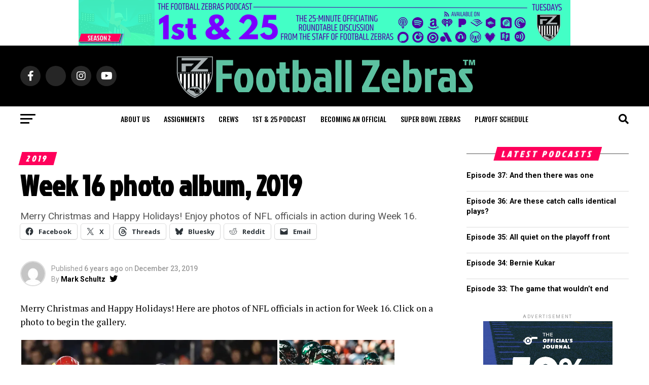

--- FILE ---
content_type: text/html; charset=UTF-8
request_url: https://www.footballzebras.com/2019/12/week-16-photo-album-2019/
body_size: 37452
content:
<!DOCTYPE html>
<html lang="en-US" prefix="og: http://ogp.me/ns# fb: http://ogp.me/ns/fb#">
<head>
<meta charset="UTF-8" >
<meta name="viewport" id="viewport" content="width=device-width, initial-scale=1.0, maximum-scale=5.0, minimum-scale=1.0, user-scalable=yes" />
<link rel="pingback" href="https://www.footballzebras.com/xmlrpc.php" />
<meta property="og:type" content="article" />
					<meta property="og:image" content="https://i0.wp.com/www.footballzebras.com/wp-content/uploads/2019/12/LeeDyer_Colts19-1.png?resize=1000%2C565&#038;quality=80&#038;ssl=1" />
		<meta name="twitter:image" content="https://i0.wp.com/www.footballzebras.com/wp-content/uploads/2019/12/LeeDyer_Colts19-1.png?resize=1000%2C565&#038;quality=80&#038;ssl=1" />
	<meta property="og:url" content="https://www.footballzebras.com/2019/12/week-16-photo-album-2019/" />
<meta property="og:title" content="Week 16 photo album, 2019" />
<meta property="og:description" content="Merry Christmas and Happy Holidays! Enjoy photos of NFL officials in action during Week 16." />
<meta name="twitter:card" content="summary_large_image">
<meta name="twitter:url" content="https://www.footballzebras.com/2019/12/week-16-photo-album-2019/">
<meta name="twitter:title" content="Week 16 photo album, 2019">
<meta name="twitter:description" content="Merry Christmas and Happy Holidays! Enjoy photos of NFL officials in action during Week 16.">
<script src="https://kit.fontawesome.com/037e5a83da.js" crossorigin="anonymous"></script>
<title>Week 16 photo album, 2019 &#8211; Football Zebras</title>
<meta name='robots' content='max-image-preview:large' />
<!-- Jetpack Site Verification Tags -->
<meta name="google-site-verification" content="RVHC6eJa4KBEmkEC7u2luMe4BP9BDR8TF7JVRpa8RVI" />
<link rel='dns-prefetch' href='//www.footballzebras.com' />
<link rel='dns-prefetch' href='//stats.wp.com' />
<link rel='dns-prefetch' href='//secure.gravatar.com' />
<link rel='dns-prefetch' href='//fonts.googleapis.com' />
<link rel='dns-prefetch' href='//use.fontawesome.com' />
<link rel='dns-prefetch' href='//jetpack.wordpress.com' />
<link rel='dns-prefetch' href='//s0.wp.com' />
<link rel='dns-prefetch' href='//public-api.wordpress.com' />
<link rel='dns-prefetch' href='//0.gravatar.com' />
<link rel='dns-prefetch' href='//1.gravatar.com' />
<link rel='dns-prefetch' href='//2.gravatar.com' />
<link rel='dns-prefetch' href='//widgets.wp.com' />
<link rel='preconnect' href='//i0.wp.com' />
<link rel='preconnect' href='//c0.wp.com' />
<link rel="alternate" type="application/rss+xml" title="Football Zebras &raquo; Feed" href="https://www.footballzebras.com/feed/" />
<link rel="alternate" type="application/rss+xml" title="Football Zebras &raquo; Comments Feed" href="https://www.footballzebras.com/comments/feed/" />
<link rel="alternate" title="oEmbed (JSON)" type="application/json+oembed" href="https://www.footballzebras.com/wp-json/oembed/1.0/embed?url=https%3A%2F%2Fwww.footballzebras.com%2F2019%2F12%2Fweek-16-photo-album-2019%2F" />
<link rel="alternate" title="oEmbed (XML)" type="text/xml+oembed" href="https://www.footballzebras.com/wp-json/oembed/1.0/embed?url=https%3A%2F%2Fwww.footballzebras.com%2F2019%2F12%2Fweek-16-photo-album-2019%2F&#038;format=xml" />
<style id='wp-img-auto-sizes-contain-inline-css' type='text/css'>
img:is([sizes=auto i],[sizes^="auto," i]){contain-intrinsic-size:3000px 1500px}
/*# sourceURL=wp-img-auto-sizes-contain-inline-css */
</style>
<link rel='stylesheet' id='jetpack_related-posts-css' href='https://c0.wp.com/p/jetpack/15.4/modules/related-posts/related-posts.css' type='text/css' media='all' />
<style id='wp-emoji-styles-inline-css' type='text/css'>

	img.wp-smiley, img.emoji {
		display: inline !important;
		border: none !important;
		box-shadow: none !important;
		height: 1em !important;
		width: 1em !important;
		margin: 0 0.07em !important;
		vertical-align: -0.1em !important;
		background: none !important;
		padding: 0 !important;
	}
/*# sourceURL=wp-emoji-styles-inline-css */
</style>
<style id='wp-block-library-inline-css' type='text/css'>
:root{--wp-block-synced-color:#7a00df;--wp-block-synced-color--rgb:122,0,223;--wp-bound-block-color:var(--wp-block-synced-color);--wp-editor-canvas-background:#ddd;--wp-admin-theme-color:#007cba;--wp-admin-theme-color--rgb:0,124,186;--wp-admin-theme-color-darker-10:#006ba1;--wp-admin-theme-color-darker-10--rgb:0,107,160.5;--wp-admin-theme-color-darker-20:#005a87;--wp-admin-theme-color-darker-20--rgb:0,90,135;--wp-admin-border-width-focus:2px}@media (min-resolution:192dpi){:root{--wp-admin-border-width-focus:1.5px}}.wp-element-button{cursor:pointer}:root .has-very-light-gray-background-color{background-color:#eee}:root .has-very-dark-gray-background-color{background-color:#313131}:root .has-very-light-gray-color{color:#eee}:root .has-very-dark-gray-color{color:#313131}:root .has-vivid-green-cyan-to-vivid-cyan-blue-gradient-background{background:linear-gradient(135deg,#00d084,#0693e3)}:root .has-purple-crush-gradient-background{background:linear-gradient(135deg,#34e2e4,#4721fb 50%,#ab1dfe)}:root .has-hazy-dawn-gradient-background{background:linear-gradient(135deg,#faaca8,#dad0ec)}:root .has-subdued-olive-gradient-background{background:linear-gradient(135deg,#fafae1,#67a671)}:root .has-atomic-cream-gradient-background{background:linear-gradient(135deg,#fdd79a,#004a59)}:root .has-nightshade-gradient-background{background:linear-gradient(135deg,#330968,#31cdcf)}:root .has-midnight-gradient-background{background:linear-gradient(135deg,#020381,#2874fc)}:root{--wp--preset--font-size--normal:16px;--wp--preset--font-size--huge:42px}.has-regular-font-size{font-size:1em}.has-larger-font-size{font-size:2.625em}.has-normal-font-size{font-size:var(--wp--preset--font-size--normal)}.has-huge-font-size{font-size:var(--wp--preset--font-size--huge)}.has-text-align-center{text-align:center}.has-text-align-left{text-align:left}.has-text-align-right{text-align:right}.has-fit-text{white-space:nowrap!important}#end-resizable-editor-section{display:none}.aligncenter{clear:both}.items-justified-left{justify-content:flex-start}.items-justified-center{justify-content:center}.items-justified-right{justify-content:flex-end}.items-justified-space-between{justify-content:space-between}.screen-reader-text{border:0;clip-path:inset(50%);height:1px;margin:-1px;overflow:hidden;padding:0;position:absolute;width:1px;word-wrap:normal!important}.screen-reader-text:focus{background-color:#ddd;clip-path:none;color:#444;display:block;font-size:1em;height:auto;left:5px;line-height:normal;padding:15px 23px 14px;text-decoration:none;top:5px;width:auto;z-index:100000}html :where(.has-border-color){border-style:solid}html :where([style*=border-top-color]){border-top-style:solid}html :where([style*=border-right-color]){border-right-style:solid}html :where([style*=border-bottom-color]){border-bottom-style:solid}html :where([style*=border-left-color]){border-left-style:solid}html :where([style*=border-width]){border-style:solid}html :where([style*=border-top-width]){border-top-style:solid}html :where([style*=border-right-width]){border-right-style:solid}html :where([style*=border-bottom-width]){border-bottom-style:solid}html :where([style*=border-left-width]){border-left-style:solid}html :where(img[class*=wp-image-]){height:auto;max-width:100%}:where(figure){margin:0 0 1em}html :where(.is-position-sticky){--wp-admin--admin-bar--position-offset:var(--wp-admin--admin-bar--height,0px)}@media screen and (max-width:600px){html :where(.is-position-sticky){--wp-admin--admin-bar--position-offset:0px}}

/*# sourceURL=wp-block-library-inline-css */
</style><style id='wp-block-heading-inline-css' type='text/css'>
h1:where(.wp-block-heading).has-background,h2:where(.wp-block-heading).has-background,h3:where(.wp-block-heading).has-background,h4:where(.wp-block-heading).has-background,h5:where(.wp-block-heading).has-background,h6:where(.wp-block-heading).has-background{padding:1.25em 2.375em}h1.has-text-align-left[style*=writing-mode]:where([style*=vertical-lr]),h1.has-text-align-right[style*=writing-mode]:where([style*=vertical-rl]),h2.has-text-align-left[style*=writing-mode]:where([style*=vertical-lr]),h2.has-text-align-right[style*=writing-mode]:where([style*=vertical-rl]),h3.has-text-align-left[style*=writing-mode]:where([style*=vertical-lr]),h3.has-text-align-right[style*=writing-mode]:where([style*=vertical-rl]),h4.has-text-align-left[style*=writing-mode]:where([style*=vertical-lr]),h4.has-text-align-right[style*=writing-mode]:where([style*=vertical-rl]),h5.has-text-align-left[style*=writing-mode]:where([style*=vertical-lr]),h5.has-text-align-right[style*=writing-mode]:where([style*=vertical-rl]),h6.has-text-align-left[style*=writing-mode]:where([style*=vertical-lr]),h6.has-text-align-right[style*=writing-mode]:where([style*=vertical-rl]){rotate:180deg}
/*# sourceURL=https://c0.wp.com/c/6.9/wp-includes/blocks/heading/style.min.css */
</style>
<style id='wp-block-group-inline-css' type='text/css'>
.wp-block-group{box-sizing:border-box}:where(.wp-block-group.wp-block-group-is-layout-constrained){position:relative}
/*# sourceURL=https://c0.wp.com/c/6.9/wp-includes/blocks/group/style.min.css */
</style>
<style id='wp-block-paragraph-inline-css' type='text/css'>
.is-small-text{font-size:.875em}.is-regular-text{font-size:1em}.is-large-text{font-size:2.25em}.is-larger-text{font-size:3em}.has-drop-cap:not(:focus):first-letter{float:left;font-size:8.4em;font-style:normal;font-weight:100;line-height:.68;margin:.05em .1em 0 0;text-transform:uppercase}body.rtl .has-drop-cap:not(:focus):first-letter{float:none;margin-left:.1em}p.has-drop-cap.has-background{overflow:hidden}:root :where(p.has-background){padding:1.25em 2.375em}:where(p.has-text-color:not(.has-link-color)) a{color:inherit}p.has-text-align-left[style*="writing-mode:vertical-lr"],p.has-text-align-right[style*="writing-mode:vertical-rl"]{rotate:180deg}
/*# sourceURL=https://c0.wp.com/c/6.9/wp-includes/blocks/paragraph/style.min.css */
</style>
<style id='wp-block-separator-inline-css' type='text/css'>
@charset "UTF-8";.wp-block-separator{border:none;border-top:2px solid}:root :where(.wp-block-separator.is-style-dots){height:auto;line-height:1;text-align:center}:root :where(.wp-block-separator.is-style-dots):before{color:currentColor;content:"···";font-family:serif;font-size:1.5em;letter-spacing:2em;padding-left:2em}.wp-block-separator.is-style-dots{background:none!important;border:none!important}
/*# sourceURL=https://c0.wp.com/c/6.9/wp-includes/blocks/separator/style.min.css */
</style>
<style id='global-styles-inline-css' type='text/css'>
:root{--wp--preset--aspect-ratio--square: 1;--wp--preset--aspect-ratio--4-3: 4/3;--wp--preset--aspect-ratio--3-4: 3/4;--wp--preset--aspect-ratio--3-2: 3/2;--wp--preset--aspect-ratio--2-3: 2/3;--wp--preset--aspect-ratio--16-9: 16/9;--wp--preset--aspect-ratio--9-16: 9/16;--wp--preset--color--black: #000000;--wp--preset--color--cyan-bluish-gray: #abb8c3;--wp--preset--color--white: #ffffff;--wp--preset--color--pale-pink: #f78da7;--wp--preset--color--vivid-red: #cf2e2e;--wp--preset--color--luminous-vivid-orange: #ff6900;--wp--preset--color--luminous-vivid-amber: #fcb900;--wp--preset--color--light-green-cyan: #7bdcb5;--wp--preset--color--vivid-green-cyan: #00d084;--wp--preset--color--pale-cyan-blue: #8ed1fc;--wp--preset--color--vivid-cyan-blue: #0693e3;--wp--preset--color--vivid-purple: #9b51e0;--wp--preset--gradient--vivid-cyan-blue-to-vivid-purple: linear-gradient(135deg,rgb(6,147,227) 0%,rgb(155,81,224) 100%);--wp--preset--gradient--light-green-cyan-to-vivid-green-cyan: linear-gradient(135deg,rgb(122,220,180) 0%,rgb(0,208,130) 100%);--wp--preset--gradient--luminous-vivid-amber-to-luminous-vivid-orange: linear-gradient(135deg,rgb(252,185,0) 0%,rgb(255,105,0) 100%);--wp--preset--gradient--luminous-vivid-orange-to-vivid-red: linear-gradient(135deg,rgb(255,105,0) 0%,rgb(207,46,46) 100%);--wp--preset--gradient--very-light-gray-to-cyan-bluish-gray: linear-gradient(135deg,rgb(238,238,238) 0%,rgb(169,184,195) 100%);--wp--preset--gradient--cool-to-warm-spectrum: linear-gradient(135deg,rgb(74,234,220) 0%,rgb(151,120,209) 20%,rgb(207,42,186) 40%,rgb(238,44,130) 60%,rgb(251,105,98) 80%,rgb(254,248,76) 100%);--wp--preset--gradient--blush-light-purple: linear-gradient(135deg,rgb(255,206,236) 0%,rgb(152,150,240) 100%);--wp--preset--gradient--blush-bordeaux: linear-gradient(135deg,rgb(254,205,165) 0%,rgb(254,45,45) 50%,rgb(107,0,62) 100%);--wp--preset--gradient--luminous-dusk: linear-gradient(135deg,rgb(255,203,112) 0%,rgb(199,81,192) 50%,rgb(65,88,208) 100%);--wp--preset--gradient--pale-ocean: linear-gradient(135deg,rgb(255,245,203) 0%,rgb(182,227,212) 50%,rgb(51,167,181) 100%);--wp--preset--gradient--electric-grass: linear-gradient(135deg,rgb(202,248,128) 0%,rgb(113,206,126) 100%);--wp--preset--gradient--midnight: linear-gradient(135deg,rgb(2,3,129) 0%,rgb(40,116,252) 100%);--wp--preset--font-size--small: 13px;--wp--preset--font-size--medium: 20px;--wp--preset--font-size--large: 36px;--wp--preset--font-size--x-large: 42px;--wp--preset--spacing--20: 0.44rem;--wp--preset--spacing--30: 0.67rem;--wp--preset--spacing--40: 1rem;--wp--preset--spacing--50: 1.5rem;--wp--preset--spacing--60: 2.25rem;--wp--preset--spacing--70: 3.38rem;--wp--preset--spacing--80: 5.06rem;--wp--preset--shadow--natural: 6px 6px 9px rgba(0, 0, 0, 0.2);--wp--preset--shadow--deep: 12px 12px 50px rgba(0, 0, 0, 0.4);--wp--preset--shadow--sharp: 6px 6px 0px rgba(0, 0, 0, 0.2);--wp--preset--shadow--outlined: 6px 6px 0px -3px rgb(255, 255, 255), 6px 6px rgb(0, 0, 0);--wp--preset--shadow--crisp: 6px 6px 0px rgb(0, 0, 0);}:where(.is-layout-flex){gap: 0.5em;}:where(.is-layout-grid){gap: 0.5em;}body .is-layout-flex{display: flex;}.is-layout-flex{flex-wrap: wrap;align-items: center;}.is-layout-flex > :is(*, div){margin: 0;}body .is-layout-grid{display: grid;}.is-layout-grid > :is(*, div){margin: 0;}:where(.wp-block-columns.is-layout-flex){gap: 2em;}:where(.wp-block-columns.is-layout-grid){gap: 2em;}:where(.wp-block-post-template.is-layout-flex){gap: 1.25em;}:where(.wp-block-post-template.is-layout-grid){gap: 1.25em;}.has-black-color{color: var(--wp--preset--color--black) !important;}.has-cyan-bluish-gray-color{color: var(--wp--preset--color--cyan-bluish-gray) !important;}.has-white-color{color: var(--wp--preset--color--white) !important;}.has-pale-pink-color{color: var(--wp--preset--color--pale-pink) !important;}.has-vivid-red-color{color: var(--wp--preset--color--vivid-red) !important;}.has-luminous-vivid-orange-color{color: var(--wp--preset--color--luminous-vivid-orange) !important;}.has-luminous-vivid-amber-color{color: var(--wp--preset--color--luminous-vivid-amber) !important;}.has-light-green-cyan-color{color: var(--wp--preset--color--light-green-cyan) !important;}.has-vivid-green-cyan-color{color: var(--wp--preset--color--vivid-green-cyan) !important;}.has-pale-cyan-blue-color{color: var(--wp--preset--color--pale-cyan-blue) !important;}.has-vivid-cyan-blue-color{color: var(--wp--preset--color--vivid-cyan-blue) !important;}.has-vivid-purple-color{color: var(--wp--preset--color--vivid-purple) !important;}.has-black-background-color{background-color: var(--wp--preset--color--black) !important;}.has-cyan-bluish-gray-background-color{background-color: var(--wp--preset--color--cyan-bluish-gray) !important;}.has-white-background-color{background-color: var(--wp--preset--color--white) !important;}.has-pale-pink-background-color{background-color: var(--wp--preset--color--pale-pink) !important;}.has-vivid-red-background-color{background-color: var(--wp--preset--color--vivid-red) !important;}.has-luminous-vivid-orange-background-color{background-color: var(--wp--preset--color--luminous-vivid-orange) !important;}.has-luminous-vivid-amber-background-color{background-color: var(--wp--preset--color--luminous-vivid-amber) !important;}.has-light-green-cyan-background-color{background-color: var(--wp--preset--color--light-green-cyan) !important;}.has-vivid-green-cyan-background-color{background-color: var(--wp--preset--color--vivid-green-cyan) !important;}.has-pale-cyan-blue-background-color{background-color: var(--wp--preset--color--pale-cyan-blue) !important;}.has-vivid-cyan-blue-background-color{background-color: var(--wp--preset--color--vivid-cyan-blue) !important;}.has-vivid-purple-background-color{background-color: var(--wp--preset--color--vivid-purple) !important;}.has-black-border-color{border-color: var(--wp--preset--color--black) !important;}.has-cyan-bluish-gray-border-color{border-color: var(--wp--preset--color--cyan-bluish-gray) !important;}.has-white-border-color{border-color: var(--wp--preset--color--white) !important;}.has-pale-pink-border-color{border-color: var(--wp--preset--color--pale-pink) !important;}.has-vivid-red-border-color{border-color: var(--wp--preset--color--vivid-red) !important;}.has-luminous-vivid-orange-border-color{border-color: var(--wp--preset--color--luminous-vivid-orange) !important;}.has-luminous-vivid-amber-border-color{border-color: var(--wp--preset--color--luminous-vivid-amber) !important;}.has-light-green-cyan-border-color{border-color: var(--wp--preset--color--light-green-cyan) !important;}.has-vivid-green-cyan-border-color{border-color: var(--wp--preset--color--vivid-green-cyan) !important;}.has-pale-cyan-blue-border-color{border-color: var(--wp--preset--color--pale-cyan-blue) !important;}.has-vivid-cyan-blue-border-color{border-color: var(--wp--preset--color--vivid-cyan-blue) !important;}.has-vivid-purple-border-color{border-color: var(--wp--preset--color--vivid-purple) !important;}.has-vivid-cyan-blue-to-vivid-purple-gradient-background{background: var(--wp--preset--gradient--vivid-cyan-blue-to-vivid-purple) !important;}.has-light-green-cyan-to-vivid-green-cyan-gradient-background{background: var(--wp--preset--gradient--light-green-cyan-to-vivid-green-cyan) !important;}.has-luminous-vivid-amber-to-luminous-vivid-orange-gradient-background{background: var(--wp--preset--gradient--luminous-vivid-amber-to-luminous-vivid-orange) !important;}.has-luminous-vivid-orange-to-vivid-red-gradient-background{background: var(--wp--preset--gradient--luminous-vivid-orange-to-vivid-red) !important;}.has-very-light-gray-to-cyan-bluish-gray-gradient-background{background: var(--wp--preset--gradient--very-light-gray-to-cyan-bluish-gray) !important;}.has-cool-to-warm-spectrum-gradient-background{background: var(--wp--preset--gradient--cool-to-warm-spectrum) !important;}.has-blush-light-purple-gradient-background{background: var(--wp--preset--gradient--blush-light-purple) !important;}.has-blush-bordeaux-gradient-background{background: var(--wp--preset--gradient--blush-bordeaux) !important;}.has-luminous-dusk-gradient-background{background: var(--wp--preset--gradient--luminous-dusk) !important;}.has-pale-ocean-gradient-background{background: var(--wp--preset--gradient--pale-ocean) !important;}.has-electric-grass-gradient-background{background: var(--wp--preset--gradient--electric-grass) !important;}.has-midnight-gradient-background{background: var(--wp--preset--gradient--midnight) !important;}.has-small-font-size{font-size: var(--wp--preset--font-size--small) !important;}.has-medium-font-size{font-size: var(--wp--preset--font-size--medium) !important;}.has-large-font-size{font-size: var(--wp--preset--font-size--large) !important;}.has-x-large-font-size{font-size: var(--wp--preset--font-size--x-large) !important;}
/*# sourceURL=global-styles-inline-css */
</style>
<style id='core-block-supports-inline-css' type='text/css'>
.wp-container-core-group-is-layout-bcfe9290 > :where(:not(.alignleft):not(.alignright):not(.alignfull)){max-width:480px;margin-left:auto !important;margin-right:auto !important;}.wp-container-core-group-is-layout-bcfe9290 > .alignwide{max-width:480px;}.wp-container-core-group-is-layout-bcfe9290 .alignfull{max-width:none;}
/*# sourceURL=core-block-supports-inline-css */
</style>

<style id='classic-theme-styles-inline-css' type='text/css'>
/*! This file is auto-generated */
.wp-block-button__link{color:#fff;background-color:#32373c;border-radius:9999px;box-shadow:none;text-decoration:none;padding:calc(.667em + 2px) calc(1.333em + 2px);font-size:1.125em}.wp-block-file__button{background:#32373c;color:#fff;text-decoration:none}
/*# sourceURL=/wp-includes/css/classic-themes.min.css */
</style>
<link rel='stylesheet' id='noptin-form-css' href='https://www.footballzebras.com/wp-content/plugins/newsletter-optin-box/build/Forms/assets/css/style-form.css?ver=6bfc5b6ff99c94477c85' type='text/css' media='all' />
<style id='highcharts-custom-styles-inline-css' type='text/css'>

    div[class^='highstock_'],
    .highcharts-root,
    .highcharts-container {
        overflow: visible !important;
    }
/*# sourceURL=highcharts-custom-styles-inline-css */
</style>
<link rel='stylesheet' id='jetpack-instant-search-css' href='https://www.footballzebras.com/wp-content/plugins/jetpack/jetpack_vendor/automattic/jetpack-search/build/instant-search/jp-search.chunk-main-payload.css?minify=false&#038;ver=62e24c826fcd11ccbe81' type='text/css' media='all' />
<link rel='stylesheet' id='mvp-custom-style-css' href='https://www.footballzebras.com/wp-content/themes/zox-news/style.css?ver=6.9' type='text/css' media='all' />
<style id='mvp-custom-style-inline-css' type='text/css'>


#mvp-wallpaper {
	background: url() no-repeat 50% 0;
	}

#mvp-foot-copy a {
	color: #0be6af;
	}

#mvp-content-main p a,
#mvp-content-main ul a,
#mvp-content-main ol a,
.mvp-post-add-main p a,
.mvp-post-add-main ul a,
.mvp-post-add-main ol a {
	box-shadow: inset 0 -4px 0 #0be6af;
	}

#mvp-content-main p a:hover,
#mvp-content-main ul a:hover,
#mvp-content-main ol a:hover,
.mvp-post-add-main p a:hover,
.mvp-post-add-main ul a:hover,
.mvp-post-add-main ol a:hover {
	background: #0be6af;
	}

a,
a:visited,
.post-info-name a,
.woocommerce .woocommerce-breadcrumb a {
	color: #ff005b;
	}

#mvp-side-wrap a:hover {
	color: #ff005b;
	}

.mvp-fly-top:hover,
.mvp-vid-box-wrap,
ul.mvp-soc-mob-list li.mvp-soc-mob-com {
	background: #0be6af;
	}

nav.mvp-fly-nav-menu ul li.menu-item-has-children:after,
.mvp-feat1-left-wrap span.mvp-cd-cat,
.mvp-widget-feat1-top-story span.mvp-cd-cat,
.mvp-widget-feat2-left-cont span.mvp-cd-cat,
.mvp-widget-dark-feat span.mvp-cd-cat,
.mvp-widget-dark-sub span.mvp-cd-cat,
.mvp-vid-wide-text span.mvp-cd-cat,
.mvp-feat2-top-text span.mvp-cd-cat,
.mvp-feat3-main-story span.mvp-cd-cat,
.mvp-feat3-sub-text span.mvp-cd-cat,
.mvp-feat4-main-text span.mvp-cd-cat,
.woocommerce-message:before,
.woocommerce-info:before,
.woocommerce-message:before {
	color: #0be6af;
	}

#searchform input,
.mvp-authors-name {
	border-bottom: 1px solid #0be6af;
	}

.mvp-fly-top:hover {
	border-top: 1px solid #0be6af;
	border-left: 1px solid #0be6af;
	border-bottom: 1px solid #0be6af;
	}

.woocommerce .widget_price_filter .ui-slider .ui-slider-handle,
.woocommerce #respond input#submit.alt,
.woocommerce a.button.alt,
.woocommerce button.button.alt,
.woocommerce input.button.alt,
.woocommerce #respond input#submit.alt:hover,
.woocommerce a.button.alt:hover,
.woocommerce button.button.alt:hover,
.woocommerce input.button.alt:hover {
	background-color: #0be6af;
	}

.woocommerce-error,
.woocommerce-info,
.woocommerce-message {
	border-top-color: #0be6af;
	}

ul.mvp-feat1-list-buts li.active span.mvp-feat1-list-but,
span.mvp-widget-home-title,
span.mvp-post-cat,
span.mvp-feat1-pop-head {
	background: #ff005b;
	}

.woocommerce span.onsale {
	background-color: #ff005b;
	}

.mvp-widget-feat2-side-more-but,
.woocommerce .star-rating span:before,
span.mvp-prev-next-label,
.mvp-cat-date-wrap .sticky {
	color: #ff005b !important;
	}

#mvp-main-nav-top,
#mvp-fly-wrap,
.mvp-soc-mob-right,
#mvp-main-nav-small-cont {
	background: #000000;
	}

#mvp-main-nav-small .mvp-fly-but-wrap span,
#mvp-main-nav-small .mvp-search-but-wrap span,
.mvp-nav-top-left .mvp-fly-but-wrap span,
#mvp-fly-wrap .mvp-fly-but-wrap span {
	background: #555555;
	}

.mvp-nav-top-right .mvp-nav-search-but,
span.mvp-fly-soc-head,
.mvp-soc-mob-right i,
#mvp-main-nav-small span.mvp-nav-search-but,
#mvp-main-nav-small .mvp-nav-menu ul li a  {
	color: #555555;
	}

#mvp-main-nav-small .mvp-nav-menu ul li.menu-item-has-children a:after {
	border-color: #555555 transparent transparent transparent;
	}

#mvp-nav-top-wrap span.mvp-nav-search-but:hover,
#mvp-main-nav-small span.mvp-nav-search-but:hover {
	color: #0be6af;
	}

#mvp-nav-top-wrap .mvp-fly-but-wrap:hover span,
#mvp-main-nav-small .mvp-fly-but-wrap:hover span,
span.mvp-woo-cart-num:hover {
	background: #0be6af;
	}

#mvp-main-nav-bot-cont {
	background: #ffffff;
	}

#mvp-nav-bot-wrap .mvp-fly-but-wrap span,
#mvp-nav-bot-wrap .mvp-search-but-wrap span {
	background: #000000;
	}

#mvp-nav-bot-wrap span.mvp-nav-search-but,
#mvp-nav-bot-wrap .mvp-nav-menu ul li a {
	color: #000000;
	}

#mvp-nav-bot-wrap .mvp-nav-menu ul li.menu-item-has-children a:after {
	border-color: #000000 transparent transparent transparent;
	}

.mvp-nav-menu ul li:hover a {
	border-bottom: 5px solid ;
	}

#mvp-nav-bot-wrap .mvp-fly-but-wrap:hover span {
	background: ;
	}

#mvp-nav-bot-wrap span.mvp-nav-search-but:hover {
	color: ;
	}

body,
.mvp-feat1-feat-text p,
.mvp-feat2-top-text p,
.mvp-feat3-main-text p,
.mvp-feat3-sub-text p,
#searchform input,
.mvp-author-info-text,
span.mvp-post-excerpt,
.mvp-nav-menu ul li ul.sub-menu li a,
nav.mvp-fly-nav-menu ul li a,
.mvp-ad-label,
span.mvp-feat-caption,
.mvp-post-tags a,
.mvp-post-tags a:visited,
span.mvp-author-box-name a,
#mvp-author-box-text p,
.mvp-post-gallery-text p,
ul.mvp-soc-mob-list li span,
#comments,
h3#reply-title,
h2.comments,
#mvp-foot-copy p,
span.mvp-fly-soc-head,
.mvp-post-tags-header,
span.mvp-prev-next-label,
span.mvp-post-add-link-but,
#mvp-comments-button a,
#mvp-comments-button span.mvp-comment-but-text,
.woocommerce ul.product_list_widget span.product-title,
.woocommerce ul.product_list_widget li a,
.woocommerce #reviews #comments ol.commentlist li .comment-text p.meta,
.woocommerce div.product p.price,
.woocommerce div.product p.price ins,
.woocommerce div.product p.price del,
.woocommerce ul.products li.product .price del,
.woocommerce ul.products li.product .price ins,
.woocommerce ul.products li.product .price,
.woocommerce #respond input#submit,
.woocommerce a.button,
.woocommerce button.button,
.woocommerce input.button,
.woocommerce .widget_price_filter .price_slider_amount .button,
.woocommerce span.onsale,
.woocommerce-review-link,
#woo-content p.woocommerce-result-count,
.woocommerce div.product .woocommerce-tabs ul.tabs li a,
a.mvp-inf-more-but,
span.mvp-cont-read-but,
span.mvp-cd-cat,
span.mvp-cd-date,
.mvp-feat4-main-text p,
span.mvp-woo-cart-num,
span.mvp-widget-home-title2,
.wp-caption,
#mvp-content-main p.wp-caption-text,
.gallery-caption,
.mvp-post-add-main p.wp-caption-text,
#bbpress-forums,
#bbpress-forums p,
.protected-post-form input,
#mvp-feat6-text p {
	font-family: 'Roboto', sans-serif;
	font-display: swap;
	}

.mvp-blog-story-text p,
span.mvp-author-page-desc,
#mvp-404 p,
.mvp-widget-feat1-bot-text p,
.mvp-widget-feat2-left-text p,
.mvp-flex-story-text p,
.mvp-search-text p,
#mvp-content-main p,
.mvp-post-add-main p,
#mvp-content-main ul li,
#mvp-content-main ol li,
.rwp-summary,
.rwp-u-review__comment,
.mvp-feat5-mid-main-text p,
.mvp-feat5-small-main-text p,
#mvp-content-main .wp-block-button__link,
.wp-block-audio figcaption,
.wp-block-video figcaption,
.wp-block-embed figcaption,
.wp-block-verse pre,
pre.wp-block-verse {
	font-family: 'PT Serif', sans-serif;
	font-display: swap;
	}

.mvp-nav-menu ul li a,
#mvp-foot-menu ul li a {
	font-family: 'Oswald', sans-serif;
	font-display: swap;
	}


.mvp-feat1-sub-text h2,
.mvp-feat1-pop-text h2,
.mvp-feat1-list-text h2,
.mvp-widget-feat1-top-text h2,
.mvp-widget-feat1-bot-text h2,
.mvp-widget-dark-feat-text h2,
.mvp-widget-dark-sub-text h2,
.mvp-widget-feat2-left-text h2,
.mvp-widget-feat2-right-text h2,
.mvp-blog-story-text h2,
.mvp-flex-story-text h2,
.mvp-vid-wide-more-text p,
.mvp-prev-next-text p,
.mvp-related-text,
.mvp-post-more-text p,
h2.mvp-authors-latest a,
.mvp-feat2-bot-text h2,
.mvp-feat3-sub-text h2,
.mvp-feat3-main-text h2,
.mvp-feat4-main-text h2,
.mvp-feat5-text h2,
.mvp-feat5-mid-main-text h2,
.mvp-feat5-small-main-text h2,
.mvp-feat5-mid-sub-text h2,
#mvp-feat6-text h2,
.alp-related-posts-wrapper .alp-related-post .post-title {
	font-family: 'Jockey One', sans-serif;
	font-display: swap;
	}

.mvp-feat2-top-text h2,
.mvp-feat1-feat-text h2,
h1.mvp-post-title,
h1.mvp-post-title-wide,
.mvp-drop-nav-title h4,
#mvp-content-main blockquote p,
.mvp-post-add-main blockquote p,
#mvp-content-main p.has-large-font-size,
#mvp-404 h1,
#woo-content h1.page-title,
.woocommerce div.product .product_title,
.woocommerce ul.products li.product h3,
.alp-related-posts .current .post-title {
	font-family: 'Jockey One', sans-serif;
	font-display: swap;
	}

span.mvp-feat1-pop-head,
.mvp-feat1-pop-text:before,
span.mvp-feat1-list-but,
span.mvp-widget-home-title,
.mvp-widget-feat2-side-more,
span.mvp-post-cat,
span.mvp-page-head,
h1.mvp-author-top-head,
.mvp-authors-name,
#mvp-content-main h1,
#mvp-content-main h2,
#mvp-content-main h3,
#mvp-content-main h4,
#mvp-content-main h5,
#mvp-content-main h6,
.woocommerce .related h2,
.woocommerce div.product .woocommerce-tabs .panel h2,
.woocommerce div.product .product_title,
.mvp-feat5-side-list .mvp-feat1-list-img:after {
	font-family: 'Jockey One', sans-serif;
	font-display: swap;
	}

	

	.mvp-nav-links {
		display: none;
		}
		

	.mvp-alp-side {
		display: none;
	}
	.mvp-alp-soc-reg {
		display: block;
	}
	.mvp-auto-post-grid {
		grid-template-columns: minmax(0, auto) 320px;
		grid-column-gap: 60px;
	}
	@media screen and (max-width: 1199px) {
		.mvp-auto-post-grid {
			grid-column-gap: 30px;
		}
	}
		

 	#mvp-content-main td,
#mvp-content-main th,
.mvp-post-add-main td,
.mvp-post-add-main th {
	padding: 2px 5px;
	}

#mvp-content-main tr.odd,
.mvp-post-add-main tr.odd {
	background: none;
	}

/* 2025 postseason work */
.d_post-stats {width:2em; line-height:1.1lh; aspect-ratio:2/1; 
padding:0 .15em 0 .15em; display:block; margin-right: .15em; text-align:center;}

.d_post-statbox {width: 14em; display:flex;}

@media screen and (max-width: 600px) {
table.roster-full {font-size: 0.45rem; font-face: sans-serif}
 }

/* 2023 redesign */

.mvp-post-cat, .mvp-feat1-pop-head, .mvp-feat1-list-head, .mvp-feat1-list-but, .mvp-widget-home-title  {letter-spacing: 0.2em;}

h1.mvp-post-title, #mvp-content main h1, #mvp-content main h2, #mvp-content main h3, #mvp-content main h4, #mvp-content main h5, #mvp-content main h6, .mvp-post-add-main h1, .mvp-post-add-main h2, .mvp-post-add-main h3, .mvp-post-add-main h4, .mvp-post-add-main h5, .mvp-post-add-main h6, .wp-block-heading
{letter-spacing: 0.01em;}

.mvp-drop-nav-title h4 {letter-spacing: 0.05em; overflow: visible; display:inline;}

h2.exclusive, .post-banner, [class^="highlight-game"] {color: #fff;
    display: inline-block;
    font-size: 1rem;
    letter-spacing: 0.2em
    font-weight: 700;
    line-height: 1;
    padding: 5px 13px;
    text-transform: uppercase;
    -webkit-transform: skewX(-15deg);
    -moz-transform: skewX(-15deg);
    -ms-transform: skewX(-15deg);
    -o-transform: skewX(-15deg);
    transform: skewX(-15deg);}

.post-banner {background-color: #ff005b; margin-left: 5px; 
           letter-spacing: 0.2em;
            text-transform: uppercase; }

.wp2s2fg_fetcher_table {
             width:95%;}

div.bowl_container {width: 95%;}

table.bowl_table {width: 95%;}

div.bowl_assignments h1 {text-align: right; 
background-color: #0be6af;
display: inline-block;
    font-size: 1.5rem !important;
    letter-spacing: 0.2em
    font-weight: 700;
    line-height: 1;
    padding: 5px 13px;
    text-transform: uppercase;
    margin-bottom: 30px;
    -webkit-transform: skewX(-15deg);
    -moz-transform: skewX(-15deg);
    -ms-transform: skewX(-15deg);
    -o-transform: skewX(-15deg);
    transform: skewX(-15deg);}

/* Flex dislpay blocks */
.b_post {position: relative;
      display: flex;
      margin-right: auto;
      text-align: left;
      padding: 3px 0;
      border-bottom: 1px solid #ff005b;
     width: 100%;}

.b_post-date, .b_post-time, .b_post-game,  .b_post-referee {position: relative;
         display: block; 
         } 
.b_post-date {width: 20%; font-weight: bold;}
.b_post-time {width: 20%;}
.b_post-game, .b_post-referee {width:30%;} 
.b_post-game {font weight: bold;}
.b_post-loc, .b_post-match {font-size: 0.75rem;}

.c_scoreqtrs {position: relative;
      font: sans-serif;
      display: flex;
      flex-direction: row;
      align-items: center;
      margin-right: auto;
      text-align: left;
      padding: 3px 0;
      border-top: 1px solid #ff005b;
     width: 100%;}

.b_score-team, .b_score-qtr, .b_score-final {position: relative;
         display: block; 
         } 
.b_score-team {width: 40%; flex-shrink:5; font: 125% bold;}
.b_score-qtr {width: 2em; aspect-ratio: 1/1; text-align: center; vertical-align: middle; 
        padding:2px 2px 2px 2px; 
        margin-left: 10px; margin-right: 10px; border: 2px solid black;}
.b_score-final {text-align: right; font: 200% 'Jockey One'; font-weight: bold; width:2em; 
        margin-left: 10px;}

/* Images */
 
.inline-getty	{ padding: 5px; }
 
.full-feature {min-width: 100% !important;}

/* Post specials */
.self-ref {font-variant: small-caps; }

.violator	{border: 5px solid black; padding:10px;
		background-color: gainsboro; float:right; width: 200px
		}

.inline-meta	{float:right; font-style:italic; white-space: nowrap;}
       /* inline-meta is for author signatures at the end of a subpost */
 
blockquote  {
	border-left: 10px solid #ff005b !important;
	background: linear-gradient(135deg,rgb(122,220,180) 0%,rgb(0,208,130) 100%);
	font-style:normal; font-size:.8rem; letter-spacing:0.2em;
	margin: 30px 10% !important;
padding: 0 20px !important;
	width: 80%;}
 
blockquote cite,
blockquote em,
blockquote i {
	font-style: italic;
}
 
del {color:grey;}
 
ins {color:green; border-bottom:1px green dotted;
	background-color: white !important; }

.afl  {color: #c8102e;}
 
/* Tables */
td ol li {margin: 0 0 0 -2px; }
td ul li {margin: 0 0 0 -2px; }
 
td ol, td ul {margin-bottom: 0px; padding-bottom 0px;}

tr th {padding:8px 8px;}
 
tr td {padding:8px 8px;}
 
table {
	font: 400 .8rem Oswald, sans-serif;
        font-size:80%;
	border: 1px solid #e7e7e7;
	margin: 0 0 0 0;
	text-align: left;
	width: 100%;
	border-collapse: collapse;
	border-spacing: 0px;
}
table td {border-left:0; border-right:0; margin: 4px 8px; vertical-align:baseline;
		}
 
tr th,
thead th {
	color: #888;
       font-size:.8rem;
	font-weight: bold;
	background-color:#e7e7e7;
	border: 0px;
	margin: 0px;
	vertical-align: baseline;
}
tr td {
	border-top: 1px solid #e7e7e7;
	padding: 3px;
}
 
tr.odd td {
	background-color: #f2f7fc;
}
 
.highlight-1 {background-color: khaki;}
.highlight-2 {background-color: antiquewhite;}
.highlight-3 {background-color: aliceblue;}
.highlight-4 {background-color: gainsboro;}
.highlight-w {background-color: palegreen;}
.highlight-l {background-color: lightpink;}
.highlight-t {background-color: palegoldenrod;}
.highlight-game-wc {background-color: #16a765; color: whitesmoke; padding:0 3px 0 3px; font: bold 80% sans-serif !important}
.highlight-game-div {background-color: #4986e7; color: whitesmoke; padding:0 3px 0 3px; font: bold 80% sans-serif !important}
.highlight-game-cc {background-color: #e9b330; color: whitesmoke; padding:0 3px 0 3px; font: bold 80% sans-serif !important}
.highlight-game-sb {background-color: silver; color: whitesmoke; padding:0 3px 0 3px; font: bold 80% sans-serif !important}
.highlight-game-other {background-color: black; color: whitesmoke; padding:0 3px 0 3px; font: bold 80% sans-serif !important}
.highlight-game-misc {background-color: crimson; color: whitesmoke; padding:0 3px 0 3px; font: bold 80% sans-serif !important}
.highlight-game-null {color: whitesmoke; padding:0 3px 0 3px; font: bold 80% sans-serif !important}


var {display:hidden;} 
 
.nowrap { white-space: nowrap;}
 
[class^="roster-"], {vertical-align: middle; } 
 
.numeric-cell, .roster-experience {text-align:right; padding-right:10px;}
 
.roster-header, .grade-header	{font-size:10px;}
 
.roster-college, .roster-occupation, .smart-table, .text-cell, .text-cell-block {text-align:left; line-height:.9em; }
 
.text-cell-block {white-space: nowrap;}
 
.centered-cell, .roster-crew {text-align:center; line-height:.9em; }
 
.roster-note {text-align: left;}
 
.reversecell, .grade-game, .roster-position,
.roster-number 		{background-color:black;  color:white; text-align:center;}

.roster-name {width: 10em;}

.roster-position, .roster-number, .roster-replay, .roster-alt, .roster-aux {font: 110% Jockey One; }
 
.roster-replay {background-color:midnightblue; color:white;text-align:center;}
.roster-aux {background-color:red; color:white;text-align:center;}
.roster-alt {background-color: gainsboro; text-align: center;}

td.group, td.header-row {font-family:'Jockey One'; font-size:125%; background-color:black;  color:white; }
 
/* Assignment Posts */
.assignment_list ul  		/* Game list */
	{list-style: disc outside;
	padding-left:15px; margin-left: 10em;
		}
 
.assignment_list ul ul li	/* Special note for game */
	{list-style-type: none;
	padding-left: 16px;}
 
.assignment_list ul ul li:before
	{content: "‣";
	padding-right: 8px;
	color: #333333;}

div.bowl-table { width: 48%; min-width: 400px}

.badge {
    border-radius: 50%;
    width: 15px;
    height: 15px;
    padding: 2px;
    background: #fff;
    border: 2px solid #666;
    color: #666;
    text-align: center;
    font: 8px Arial, sans-serif;
}

.network  {padding: 1px;
		text-transform:uppercase;
		font-family: Arial, sans-serif;
		font-size: 8px; vertical-align:middle;
		color: black;
		border-radius: 5px 5px 5px 5px;
		border: 1px solid black;
		line-height: 6px;}

.net-alt  {padding: 1px;
		text-transform:uppercase;
		font-family: Arial, sans-serif;
		font-size: 8px; vertical-align:middle;
		color: white; background: black;
		border-radius: 5px 5px 5px 5px;
		border: 0;
		line-height: 6px;}
 
.stream  {padding: 1px;
		text-transform:uppercase;
		font-family: Arial, sans-serif;
		font-size: 8px; vertical-align:middle;
		color: black;
		border: 1px dotted black;
		line-height: 6px;}
 
/* Live blog */
 
/* Note: 2 different plug-ins used.
	Liveblog is the Automattic, Inc. plugin.
	Liveblogging is the plugin that creates entries through the dashboard
*/

div.lb24-component-score-num
   {font-size: 100px !important; font-family:'Jockey One';
    display: inline-block;
    width: 150px;
    color: #ffffff !important;
    font-size: 1rem;
    letter-spacing: 0.2em
    font-weight: 700;
    line-height: 1;
    padding: 5px 13px;
    -webkit-transform: skewX(-15deg);
    -moz-transform: skewX(-15deg);
    -ms-transform: skewX(-15deg);
    -o-transform: skewX(-15deg);
    transform: skewX(-15deg);
       background-color: #ff005b !important; margin-left: 5px; 
           }

div.lb24-component-score-container lb24-sport2-score {background-image: url("https://www.footballzebras.com/wp-content/uploads/2022/12/Bowl-headers.png") !important;}
 
.liveblog-entry-text {font-size:14px !important; line-height:15px !important}

.large-number {font-size: 200%;}
 
.liveblogging-entry {width:100%; height:1px; background-color:lightslategray; margin-bottom:1px; clear:both;}
 
.liveblog-entry .liveblog-meta .liveblog-author-avatar img {
	width: 100px;
	height: 100px; }
 
.liveblog-author
	{float:right; border-radius: 1em 4em 1em 4em;
	border-bottom:3px solid lightslategray; 
	display: inline-block;
	padding:1px 4px 1px 16px;
	background-color:lightgray;
	font-size:8pt; line-height: .9em; text-align:center;
	margin-bottom:0;}
 
.liveblog-score, .liveblog-yes {font-size:110%; background-color:palegreen; color:black;
	}
 
.liveblog-penalty, .liveblog-neutral {background-color: yellow;}
 
.liveblog-challenge, .liveblog-no {background-color:lightcoral; color:black;}
 
/* Grades and predictions */
.ding	{color: red; }
.goodcall 	{color: lime; }
 
/*Pages list widget */
.widget_pages ul {margin: 0 0 0 0;}
.widget_pages ul li {margin-bottom: 0;
				padding-left: 5px;}
.widget_pages ul ul li {padding-left:1.5em;}
 
 
/*FZ On-air widget */
.airtime p	{margin-bottom: 2px} /* Airtime class for FZ on-air appearance widget */
 
.airtime ul	{
		list-style-type: none;
		padding: 0px;
		margin: 0px;
		}
.airtime li 	{border-top:1px dotted lightslategray;
		clear:both; margin-left:-15px;
		margin-bottom:0px
		}
.airtime li:first-child {border-top:none;}

/* Book widget */
.buy-button, .post-edit-link  {padding: 1px;
  		transition: color 0.3s ease-in 0s, background-color 0.3s linear 0s, border-color 0.3s linear 0s;
		font-family: Arial, sans-serif;
		font-size: 8px; vertical-align:middle;
		color: black;
		border-radius: 5px 5px 5px 5px;
		border: 1px solid black;
		line-height: 14px; white-space: nowrap ;}
 
.buy-button a {border-bottom: none; !important}
		
/*# sourceURL=mvp-custom-style-inline-css */
</style>
<link rel='stylesheet' id='mvp-reset-css' href='https://www.footballzebras.com/wp-content/themes/zox-news/css/reset.css?ver=6.9' type='text/css' media='all' />
<link rel='stylesheet' id='fontawesome-css' href='https://www.footballzebras.com/wp-content/themes/zox-news/font-awesome/css/all.css?ver=6.9' type='text/css' media='all' />
<link rel='stylesheet' id='mvp-fonts-css' href='//fonts.googleapis.com/css?family=Roboto%3A300%2C400%2C700%2C900%7COswald%3A400%2C700%7CAdvent+Pro%3A700%7COpen+Sans%3A700%7CAnton%3A400Jockey+One%3A100%2C200%2C300%2C400%2C500%2C600%2C700%2C800%2C900%7CJockey+One%3A100%2C200%2C300%2C400%2C500%2C600%2C700%2C800%2C900%7CJockey+One%3A100%2C200%2C300%2C400%2C500%2C600%2C700%2C800%2C900%7CRoboto%3A100%2C200%2C300%2C400%2C500%2C600%2C700%2C800%2C900%7CPT+Serif%3A100%2C200%2C300%2C400%2C500%2C600%2C700%2C800%2C900%7COswald%3A100%2C200%2C300%2C400%2C500%2C600%2C700%2C800%2C900%26subset%3Dlatin%2Clatin-ext%2Ccyrillic%2Ccyrillic-ext%2Cgreek-ext%2Cgreek%2Cvietnamese%26display%3Dswap' type='text/css' media='all' />
<link rel='stylesheet' id='mvp-media-queries-css' href='https://www.footballzebras.com/wp-content/themes/zox-news/css/media-queries.css?ver=6.9' type='text/css' media='all' />
<link rel='stylesheet' id='jetpack_likes-css' href='https://c0.wp.com/p/jetpack/15.4/modules/likes/style.css' type='text/css' media='all' />
<link rel='stylesheet' id='mstw_lm_style-css' href='https://www.footballzebras.com/wp-content/plugins/mstw-league-manager/css/mstw-lm-styles.css?ver=6.9' type='text/css' media='all' />
<link rel='stylesheet' id='bfa-font-awesome-css' href='https://use.fontawesome.com/releases/v5.15.4/css/all.css?ver=2.0.3' type='text/css' media='all' />
<link rel='stylesheet' id='bfa-font-awesome-v4-shim-css' href='https://use.fontawesome.com/releases/v5.15.4/css/v4-shims.css?ver=2.0.3' type='text/css' media='all' />
<style id='bfa-font-awesome-v4-shim-inline-css' type='text/css'>

			@font-face {
				font-family: 'FontAwesome';
				src: url('https://use.fontawesome.com/releases/v5.15.4/webfonts/fa-brands-400.eot'),
				url('https://use.fontawesome.com/releases/v5.15.4/webfonts/fa-brands-400.eot?#iefix') format('embedded-opentype'),
				url('https://use.fontawesome.com/releases/v5.15.4/webfonts/fa-brands-400.woff2') format('woff2'),
				url('https://use.fontawesome.com/releases/v5.15.4/webfonts/fa-brands-400.woff') format('woff'),
				url('https://use.fontawesome.com/releases/v5.15.4/webfonts/fa-brands-400.ttf') format('truetype'),
				url('https://use.fontawesome.com/releases/v5.15.4/webfonts/fa-brands-400.svg#fontawesome') format('svg');
			}

			@font-face {
				font-family: 'FontAwesome';
				src: url('https://use.fontawesome.com/releases/v5.15.4/webfonts/fa-solid-900.eot'),
				url('https://use.fontawesome.com/releases/v5.15.4/webfonts/fa-solid-900.eot?#iefix') format('embedded-opentype'),
				url('https://use.fontawesome.com/releases/v5.15.4/webfonts/fa-solid-900.woff2') format('woff2'),
				url('https://use.fontawesome.com/releases/v5.15.4/webfonts/fa-solid-900.woff') format('woff'),
				url('https://use.fontawesome.com/releases/v5.15.4/webfonts/fa-solid-900.ttf') format('truetype'),
				url('https://use.fontawesome.com/releases/v5.15.4/webfonts/fa-solid-900.svg#fontawesome') format('svg');
			}

			@font-face {
				font-family: 'FontAwesome';
				src: url('https://use.fontawesome.com/releases/v5.15.4/webfonts/fa-regular-400.eot'),
				url('https://use.fontawesome.com/releases/v5.15.4/webfonts/fa-regular-400.eot?#iefix') format('embedded-opentype'),
				url('https://use.fontawesome.com/releases/v5.15.4/webfonts/fa-regular-400.woff2') format('woff2'),
				url('https://use.fontawesome.com/releases/v5.15.4/webfonts/fa-regular-400.woff') format('woff'),
				url('https://use.fontawesome.com/releases/v5.15.4/webfonts/fa-regular-400.ttf') format('truetype'),
				url('https://use.fontawesome.com/releases/v5.15.4/webfonts/fa-regular-400.svg#fontawesome') format('svg');
				unicode-range: U+F004-F005,U+F007,U+F017,U+F022,U+F024,U+F02E,U+F03E,U+F044,U+F057-F059,U+F06E,U+F070,U+F075,U+F07B-F07C,U+F080,U+F086,U+F089,U+F094,U+F09D,U+F0A0,U+F0A4-F0A7,U+F0C5,U+F0C7-F0C8,U+F0E0,U+F0EB,U+F0F3,U+F0F8,U+F0FE,U+F111,U+F118-F11A,U+F11C,U+F133,U+F144,U+F146,U+F14A,U+F14D-F14E,U+F150-F152,U+F15B-F15C,U+F164-F165,U+F185-F186,U+F191-F192,U+F1AD,U+F1C1-F1C9,U+F1CD,U+F1D8,U+F1E3,U+F1EA,U+F1F6,U+F1F9,U+F20A,U+F247-F249,U+F24D,U+F254-F25B,U+F25D,U+F267,U+F271-F274,U+F279,U+F28B,U+F28D,U+F2B5-F2B6,U+F2B9,U+F2BB,U+F2BD,U+F2C1-F2C2,U+F2D0,U+F2D2,U+F2DC,U+F2ED,U+F328,U+F358-F35B,U+F3A5,U+F3D1,U+F410,U+F4AD;
			}
		
/*# sourceURL=bfa-font-awesome-v4-shim-inline-css */
</style>
<link rel='stylesheet' id='sharedaddy-css' href='https://c0.wp.com/p/jetpack/15.4/modules/sharedaddy/sharing.css' type='text/css' media='all' />
<link rel='stylesheet' id='social-logos-css' href='https://c0.wp.com/p/jetpack/15.4/_inc/social-logos/social-logos.min.css' type='text/css' media='all' />
<script type="text/javascript" id="jetpack_related-posts-js-extra">
/* <![CDATA[ */
var related_posts_js_options = {"post_heading":"h4"};
//# sourceURL=jetpack_related-posts-js-extra
/* ]]> */
</script>
<script type="text/javascript" src="https://c0.wp.com/p/jetpack/15.4/_inc/build/related-posts/related-posts.min.js" id="jetpack_related-posts-js"></script>
<script type="text/javascript" src="https://www.footballzebras.com/wp-content/plugins/wp-simple-spreadsheet-fetcher-for-google/src/blocks/fetcher-chart/googleChart.js?ver=1.0.0" id="google-charts-js"></script>
<script type="text/javascript" src="https://c0.wp.com/c/6.9/wp-includes/js/jquery/jquery.min.js" id="jquery-core-js"></script>
<script type="text/javascript" src="https://c0.wp.com/c/6.9/wp-includes/js/jquery/jquery-migrate.min.js" id="jquery-migrate-js"></script>
<link rel="https://api.w.org/" href="https://www.footballzebras.com/wp-json/" /><link rel="alternate" title="JSON" type="application/json" href="https://www.footballzebras.com/wp-json/wp/v2/posts/27992" /><link rel="EditURI" type="application/rsd+xml" title="RSD" href="https://www.footballzebras.com/xmlrpc.php?rsd" />
<meta name="generator" content="WordPress 6.9" />
<meta name="generator" content="Seriously Simple Podcasting 3.14.2" />
<link rel="canonical" href="https://www.footballzebras.com/2019/12/week-16-photo-album-2019/" />
<link rel='shortlink' href="https://refs.ws/pY" />

<link rel="alternate" type="application/rss+xml" title="Podcast RSS feed" href="https://www.footballzebras.com/feed/podcast" />

<script>var wssffg_rest_url = "https://www.footballzebras.com/wp-json/";</script>	<style>img#wpstats{display:none}</style>
		<link href="https://refs.ws/pY" rel="shortlink">
<meta name="description" content="Merry Christmas and Happy Holidays! Enjoy photos of NFL officials in action during Week 16." />
<link rel="icon" href="https://i0.wp.com/www.footballzebras.com/wp-content/uploads/2024/06/FZ-icon.jpg?fit=32%2C32&#038;quality=89&#038;ssl=1" sizes="32x32" />
<link rel="icon" href="https://i0.wp.com/www.footballzebras.com/wp-content/uploads/2024/06/FZ-icon.jpg?fit=192%2C192&#038;quality=89&#038;ssl=1" sizes="192x192" />
<link rel="apple-touch-icon" href="https://i0.wp.com/www.footballzebras.com/wp-content/uploads/2024/06/FZ-icon.jpg?fit=180%2C180&#038;quality=89&#038;ssl=1" />
<meta name="msapplication-TileImage" content="https://i0.wp.com/www.footballzebras.com/wp-content/uploads/2024/06/FZ-icon.jpg?fit=270%2C270&#038;quality=89&#038;ssl=1" />

    <!-- START - Open Graph and Twitter Card Tags 3.3.8 -->
     <!-- Facebook Open Graph -->
      <meta property="og:locale" content="en_US"/>
      <meta property="og:site_name" content="Football Zebras"/>
      <meta property="og:title" content="Week 16 photo album, 2019"/>
      <meta property="og:url" content="https://www.footballzebras.com/2019/12/week-16-photo-album-2019/"/>
      <meta property="og:type" content="article"/>
      <meta property="og:description" content="Merry Christmas and Happy Holidays! Enjoy photos of NFL officials in action during Week 16."/>
      <meta property="og:image" content="https://www.footballzebras.com/wp-content/uploads/2019/12/LeeDyer_Colts19-1.png"/>
      <meta property="og:image:url" content="https://www.footballzebras.com/wp-content/uploads/2019/12/LeeDyer_Colts19-1.png"/>
      <meta property="og:image:secure_url" content="https://www.footballzebras.com/wp-content/uploads/2019/12/LeeDyer_Colts19-1.png"/>
      <meta property="article:published_time" content="2019-12-23T14:08:25-05:00"/>
      <meta property="article:modified_time" content="2019-12-23T14:08:25-05:00" />
      <meta property="og:updated_time" content="2019-12-23T14:08:25-05:00" />
      <meta property="article:section" content="2019"/>
      <meta property="article:section" content="Photo Gallery"/>
      <meta property="article:section" content="Week 16"/>
     <!-- Google+ / Schema.org -->
      <meta itemprop="name" content="Week 16 photo album, 2019"/>
      <meta itemprop="headline" content="Week 16 photo album, 2019"/>
      <meta itemprop="description" content="Merry Christmas and Happy Holidays! Enjoy photos of NFL officials in action during Week 16."/>
      <meta itemprop="image" content="https://www.footballzebras.com/wp-content/uploads/2019/12/LeeDyer_Colts19-1.png"/>
      <meta itemprop="datePublished" content="2019-12-23"/>
      <meta itemprop="dateModified" content="2019-12-23T14:08:25-05:00" />
      <meta itemprop="author" content="Mark Schultz"/>
      <!--<meta itemprop="publisher" content="Football Zebras"/>--> <!-- To solve: The attribute publisher.itemtype has an invalid value. -->
     <!-- Twitter Cards -->
      <meta name="twitter:title" content="Week 16 photo album, 2019"/>
      <meta name="twitter:url" content="https://www.footballzebras.com/2019/12/week-16-photo-album-2019/"/>
      <meta name="twitter:description" content="Merry Christmas and Happy Holidays! Enjoy photos of NFL officials in action during Week 16."/>
      <meta name="twitter:image" content="https://www.footballzebras.com/wp-content/uploads/2019/12/LeeDyer_Colts19-1.png"/>
      <meta name="twitter:card" content="summary_large_image"/>
      <meta name="twitter:creator" content="@markschultz2"/>
     <!-- SEO -->
     <!-- Misc. tags -->
     <!-- is_singular -->
    <!-- END - Open Graph and Twitter Card Tags 3.3.8 -->
        
    <link rel='stylesheet' id='jetpack-swiper-library-css' href='https://c0.wp.com/p/jetpack/15.4/_inc/blocks/swiper.css' type='text/css' media='all' />
<link rel='stylesheet' id='jetpack-carousel-css' href='https://c0.wp.com/p/jetpack/15.4/modules/carousel/jetpack-carousel.css' type='text/css' media='all' />
<link rel='stylesheet' id='tiled-gallery-css' href='https://c0.wp.com/p/jetpack/15.4/modules/tiled-gallery/tiled-gallery/tiled-gallery.css' type='text/css' media='all' />
<style id='jetpack-block-subscriptions-inline-css' type='text/css'>
.is-style-compact .is-not-subscriber .wp-block-button__link,.is-style-compact .is-not-subscriber .wp-block-jetpack-subscriptions__button{border-end-start-radius:0!important;border-start-start-radius:0!important;margin-inline-start:0!important}.is-style-compact .is-not-subscriber .components-text-control__input,.is-style-compact .is-not-subscriber p#subscribe-email input[type=email]{border-end-end-radius:0!important;border-start-end-radius:0!important}.is-style-compact:not(.wp-block-jetpack-subscriptions__use-newline) .components-text-control__input{border-inline-end-width:0!important}.wp-block-jetpack-subscriptions.wp-block-jetpack-subscriptions__supports-newline .wp-block-jetpack-subscriptions__form-container{display:flex;flex-direction:column}.wp-block-jetpack-subscriptions.wp-block-jetpack-subscriptions__supports-newline:not(.wp-block-jetpack-subscriptions__use-newline) .is-not-subscriber .wp-block-jetpack-subscriptions__form-elements{align-items:flex-start;display:flex}.wp-block-jetpack-subscriptions.wp-block-jetpack-subscriptions__supports-newline:not(.wp-block-jetpack-subscriptions__use-newline) p#subscribe-submit{display:flex;justify-content:center}.wp-block-jetpack-subscriptions.wp-block-jetpack-subscriptions__supports-newline .wp-block-jetpack-subscriptions__form .wp-block-jetpack-subscriptions__button,.wp-block-jetpack-subscriptions.wp-block-jetpack-subscriptions__supports-newline .wp-block-jetpack-subscriptions__form .wp-block-jetpack-subscriptions__textfield .components-text-control__input,.wp-block-jetpack-subscriptions.wp-block-jetpack-subscriptions__supports-newline .wp-block-jetpack-subscriptions__form button,.wp-block-jetpack-subscriptions.wp-block-jetpack-subscriptions__supports-newline .wp-block-jetpack-subscriptions__form input[type=email],.wp-block-jetpack-subscriptions.wp-block-jetpack-subscriptions__supports-newline form .wp-block-jetpack-subscriptions__button,.wp-block-jetpack-subscriptions.wp-block-jetpack-subscriptions__supports-newline form .wp-block-jetpack-subscriptions__textfield .components-text-control__input,.wp-block-jetpack-subscriptions.wp-block-jetpack-subscriptions__supports-newline form button,.wp-block-jetpack-subscriptions.wp-block-jetpack-subscriptions__supports-newline form input[type=email]{box-sizing:border-box;cursor:pointer;line-height:1.3;min-width:auto!important;white-space:nowrap!important}.wp-block-jetpack-subscriptions.wp-block-jetpack-subscriptions__supports-newline .wp-block-jetpack-subscriptions__form input[type=email]::placeholder,.wp-block-jetpack-subscriptions.wp-block-jetpack-subscriptions__supports-newline .wp-block-jetpack-subscriptions__form input[type=email]:disabled,.wp-block-jetpack-subscriptions.wp-block-jetpack-subscriptions__supports-newline form input[type=email]::placeholder,.wp-block-jetpack-subscriptions.wp-block-jetpack-subscriptions__supports-newline form input[type=email]:disabled{color:currentColor;opacity:.5}.wp-block-jetpack-subscriptions.wp-block-jetpack-subscriptions__supports-newline .wp-block-jetpack-subscriptions__form .wp-block-jetpack-subscriptions__button,.wp-block-jetpack-subscriptions.wp-block-jetpack-subscriptions__supports-newline .wp-block-jetpack-subscriptions__form button,.wp-block-jetpack-subscriptions.wp-block-jetpack-subscriptions__supports-newline form .wp-block-jetpack-subscriptions__button,.wp-block-jetpack-subscriptions.wp-block-jetpack-subscriptions__supports-newline form button{border-color:#0000;border-style:solid}.wp-block-jetpack-subscriptions.wp-block-jetpack-subscriptions__supports-newline .wp-block-jetpack-subscriptions__form .wp-block-jetpack-subscriptions__textfield,.wp-block-jetpack-subscriptions.wp-block-jetpack-subscriptions__supports-newline .wp-block-jetpack-subscriptions__form p#subscribe-email,.wp-block-jetpack-subscriptions.wp-block-jetpack-subscriptions__supports-newline form .wp-block-jetpack-subscriptions__textfield,.wp-block-jetpack-subscriptions.wp-block-jetpack-subscriptions__supports-newline form p#subscribe-email{background:#0000;flex-grow:1}.wp-block-jetpack-subscriptions.wp-block-jetpack-subscriptions__supports-newline .wp-block-jetpack-subscriptions__form .wp-block-jetpack-subscriptions__textfield .components-base-control__field,.wp-block-jetpack-subscriptions.wp-block-jetpack-subscriptions__supports-newline .wp-block-jetpack-subscriptions__form .wp-block-jetpack-subscriptions__textfield .components-text-control__input,.wp-block-jetpack-subscriptions.wp-block-jetpack-subscriptions__supports-newline .wp-block-jetpack-subscriptions__form .wp-block-jetpack-subscriptions__textfield input[type=email],.wp-block-jetpack-subscriptions.wp-block-jetpack-subscriptions__supports-newline .wp-block-jetpack-subscriptions__form p#subscribe-email .components-base-control__field,.wp-block-jetpack-subscriptions.wp-block-jetpack-subscriptions__supports-newline .wp-block-jetpack-subscriptions__form p#subscribe-email .components-text-control__input,.wp-block-jetpack-subscriptions.wp-block-jetpack-subscriptions__supports-newline .wp-block-jetpack-subscriptions__form p#subscribe-email input[type=email],.wp-block-jetpack-subscriptions.wp-block-jetpack-subscriptions__supports-newline form .wp-block-jetpack-subscriptions__textfield .components-base-control__field,.wp-block-jetpack-subscriptions.wp-block-jetpack-subscriptions__supports-newline form .wp-block-jetpack-subscriptions__textfield .components-text-control__input,.wp-block-jetpack-subscriptions.wp-block-jetpack-subscriptions__supports-newline form .wp-block-jetpack-subscriptions__textfield input[type=email],.wp-block-jetpack-subscriptions.wp-block-jetpack-subscriptions__supports-newline form p#subscribe-email .components-base-control__field,.wp-block-jetpack-subscriptions.wp-block-jetpack-subscriptions__supports-newline form p#subscribe-email .components-text-control__input,.wp-block-jetpack-subscriptions.wp-block-jetpack-subscriptions__supports-newline form p#subscribe-email input[type=email]{height:auto;margin:0;width:100%}.wp-block-jetpack-subscriptions.wp-block-jetpack-subscriptions__supports-newline .wp-block-jetpack-subscriptions__form p#subscribe-email,.wp-block-jetpack-subscriptions.wp-block-jetpack-subscriptions__supports-newline .wp-block-jetpack-subscriptions__form p#subscribe-submit,.wp-block-jetpack-subscriptions.wp-block-jetpack-subscriptions__supports-newline form p#subscribe-email,.wp-block-jetpack-subscriptions.wp-block-jetpack-subscriptions__supports-newline form p#subscribe-submit{line-height:0;margin:0;padding:0}.wp-block-jetpack-subscriptions.wp-block-jetpack-subscriptions__supports-newline.wp-block-jetpack-subscriptions__show-subs .wp-block-jetpack-subscriptions__subscount{font-size:16px;margin:8px 0;text-align:end}.wp-block-jetpack-subscriptions.wp-block-jetpack-subscriptions__supports-newline.wp-block-jetpack-subscriptions__use-newline .wp-block-jetpack-subscriptions__form-elements{display:block}.wp-block-jetpack-subscriptions.wp-block-jetpack-subscriptions__supports-newline.wp-block-jetpack-subscriptions__use-newline .wp-block-jetpack-subscriptions__button,.wp-block-jetpack-subscriptions.wp-block-jetpack-subscriptions__supports-newline.wp-block-jetpack-subscriptions__use-newline button{display:inline-block;max-width:100%}.wp-block-jetpack-subscriptions.wp-block-jetpack-subscriptions__supports-newline.wp-block-jetpack-subscriptions__use-newline .wp-block-jetpack-subscriptions__subscount{text-align:start}#subscribe-submit.is-link{text-align:center;width:auto!important}#subscribe-submit.is-link a{margin-left:0!important;margin-top:0!important;width:auto!important}@keyframes jetpack-memberships_button__spinner-animation{to{transform:rotate(1turn)}}.jetpack-memberships-spinner{display:none;height:1em;margin:0 0 0 5px;width:1em}.jetpack-memberships-spinner svg{height:100%;margin-bottom:-2px;width:100%}.jetpack-memberships-spinner-rotating{animation:jetpack-memberships_button__spinner-animation .75s linear infinite;transform-origin:center}.is-loading .jetpack-memberships-spinner{display:inline-block}body.jetpack-memberships-modal-open{overflow:hidden}dialog.jetpack-memberships-modal{opacity:1}dialog.jetpack-memberships-modal,dialog.jetpack-memberships-modal iframe{background:#0000;border:0;bottom:0;box-shadow:none;height:100%;left:0;margin:0;padding:0;position:fixed;right:0;top:0;width:100%}dialog.jetpack-memberships-modal::backdrop{background-color:#000;opacity:.7;transition:opacity .2s ease-out}dialog.jetpack-memberships-modal.is-loading,dialog.jetpack-memberships-modal.is-loading::backdrop{opacity:0}
/*# sourceURL=https://www.footballzebras.com/wp-content/plugins/jetpack/_inc/blocks/subscriptions/view.css?minify=false */
</style>
</head>
<body class="wp-singular post-template-default single single-post postid-27992 single-format-gallery wp-embed-responsive wp-theme-zox-news jps-theme-zox-news noptin">
	<div id="mvp-fly-wrap">
	<div id="mvp-fly-menu-top" class="left relative">
		<div class="mvp-fly-top-out left relative">
			<div class="mvp-fly-top-in">
				<div id="mvp-fly-logo" class="left relative">
											<a href="https://www.footballzebras.com/"><img src="https://www.footballzebras.com/wp-content/uploads/2024/09/header-mint-sm-stack-gamma.png" alt="Football Zebras" data-rjs="2" /></a>
									</div><!--mvp-fly-logo-->
			</div><!--mvp-fly-top-in-->
			<div class="mvp-fly-but-wrap mvp-fly-but-menu mvp-fly-but-click">
				<span></span>
				<span></span>
				<span></span>
				<span></span>
			</div><!--mvp-fly-but-wrap-->
		</div><!--mvp-fly-top-out-->
	</div><!--mvp-fly-menu-top-->
	<div id="mvp-fly-menu-wrap">
		<nav class="mvp-fly-nav-menu left relative">
			<div class="menu-network23-container"><ul id="menu-network23" class="menu"><li id="menu-item-45662" class="menu-item menu-item-type-post_type menu-item-object-page menu-item-45662"><a href="https://www.footballzebras.com/about/">About Us</a></li>
<li id="menu-item-42445" class="menu-item menu-item-type-taxonomy menu-item-object-category menu-item-42445"><a href="https://www.footballzebras.com/category/assignments/">Assignments</a></li>
<li id="menu-item-45534" class="menu-item menu-item-type-post_type menu-item-object-post menu-item-45534"><a href="https://www.footballzebras.com/2025/07/officiating-crews-for-the-2025-season/">NFL crews</a></li>
<li id="menu-item-42446" class="menu-item menu-item-type-custom menu-item-object-custom menu-item-has-children menu-item-42446"><a>FZ Network</a>
<ul class="sub-menu">
	<li id="menu-item-39247" class="menu-item menu-item-type-custom menu-item-object-custom menu-item-39247"><a href="https://www.quirkyresearch.com">⚛️Quirky Research</a></li>
	<li id="menu-item-42444" class="menu-item menu-item-type-taxonomy menu-item-object-series menu-item-42444"><a href="https://www.footballzebras.com/series/1st-and-25/">1st &#038; 25 Podcast</a></li>
	<li id="menu-item-42448" class="menu-item menu-item-type-custom menu-item-object-custom menu-item-42448"><a href="https://refereestats.proboards.com">Behind the Football Stripes forum</a></li>
	<li id="menu-item-42449" class="menu-item menu-item-type-custom menu-item-object-custom menu-item-42449"><a href="https://thinkyouknowfootball.com">So You Think You Know Football?</a></li>
	<li id="menu-item-42447" class="menu-item menu-item-type-custom menu-item-object-custom menu-item-has-children menu-item-42447"><a>Friends</a>
	<ul class="sub-menu">
		<li id="menu-item-42450" class="menu-item menu-item-type-custom menu-item-object-custom menu-item-42450"><a href="http://www.closecallsports.com/">Close Calls Sports</a></li>
		<li id="menu-item-42451" class="menu-item menu-item-type-custom menu-item-object-custom menu-item-42451"><a href="https://scoutingtherefs.com/">Scouting the Refs</a></li>
	</ul>
</li>
</ul>
</li>
<li id="menu-item-42452" class="menu-item menu-item-type-post_type menu-item-object-post menu-item-42452"><a href="https://www.footballzebras.com/2017/02/if-you-love-the-game-of-football/">Becoming an official</a></li>
<li id="menu-item-42453" class="menu-item menu-item-type-post_type menu-item-object-page menu-item-42453"><a href="https://www.footballzebras.com/super-bowl-officials/">Super Bowl officials</a></li>
</ul></div>		</nav>
	</div><!--mvp-fly-menu-wrap-->
	<div id="mvp-fly-soc-wrap">
		<span class="mvp-fly-soc-head">Connect with us</span>
		<ul class="mvp-fly-soc-list left relative">
							<li><a href="https://www.facebook.com/footballzebras" target="_blank" class="fab fa-facebook-f"></a></li>
										<li><a href="https://x.com/footballzebras" target="_blank" class="fa-brands fa-x-twitter"></a></li>
													<li><a href="https://www.instagram.com/footballzebras/" target="_blank" class="fab fa-instagram"></a></li>
										<li><a href="https://www.tiktok.com/@footballzebras" target="_blank" class="fab fa-tiktok"></a></li>
										<li><a href="https://www.youtube.com/footballzebras" target="_blank" class="fab fa-youtube"></a></li>
											</ul>
	</div><!--mvp-fly-soc-wrap-->
</div><!--mvp-fly-wrap-->	<div id="mvp-site" class="left relative">
		<div id="mvp-search-wrap">
			<div id="mvp-search-box">
				<form method="get" id="searchform" action="https://www.footballzebras.com/">
	<input type="text" name="s" id="s" value="Search" onfocus='if (this.value == "Search") { this.value = ""; }' onblur='if (this.value == "") { this.value = "Search"; }' />
	<input type="hidden" id="searchsubmit" value="Search" />
</form>			</div><!--mvp-search-box-->
			<div class="mvp-search-but-wrap mvp-search-click">
				<span></span>
				<span></span>
			</div><!--mvp-search-but-wrap-->
		</div><!--mvp-search-wrap-->
				<div id="mvp-site-wall" class="left relative">
											<div id="mvp-leader-wrap">
					<a href="https://www.footballzebras.com/series/1st-and-25/"><img src="https://www.footballzebras.com/wp-content/uploads/2025/09/banner-podcast-campaign-202509.png" alt="1st and 25 podcast advertisement" class="wp-image-42359" style="object-fit:cover"/></a>				</div><!--mvp-leader-wrap-->
										<div id="mvp-site-main" class="left relative">
			<header id="mvp-main-head-wrap" class="left relative">
									<nav id="mvp-main-nav-wrap" class="left relative">
						<div id="mvp-main-nav-top" class="left relative">
							<div class="mvp-main-box">
								<div id="mvp-nav-top-wrap" class="left relative">
									<div class="mvp-nav-top-right-out left relative">
										<div class="mvp-nav-top-right-in">
											<div class="mvp-nav-top-cont left relative">
												<div class="mvp-nav-top-left-out relative">
													<div class="mvp-nav-top-left">
														<div class="mvp-nav-soc-wrap">
																															<a href="https://www.facebook.com/footballzebras" target="_blank"><span class="mvp-nav-soc-but fab fa-facebook-f"></span></a>
																																														<a href="https://x.com/footballzebras" target="_blank"><span class="mvp-nav-soc-but fa-brands fa-x-twitter"></span></a>
																																														<a href="https://www.instagram.com/footballzebras/" target="_blank"><span class="mvp-nav-soc-but fab fa-instagram"></span></a>
																																														<a href="https://www.youtube.com/footballzebras" target="_blank"><span class="mvp-nav-soc-but fab fa-youtube"></span></a>
																													</div><!--mvp-nav-soc-wrap-->
														<div class="mvp-fly-but-wrap mvp-fly-but-click left relative">
															<span></span>
															<span></span>
															<span></span>
															<span></span>
														</div><!--mvp-fly-but-wrap-->
													</div><!--mvp-nav-top-left-->
													<div class="mvp-nav-top-left-in">
														<div class="mvp-nav-top-mid left relative" itemscope itemtype="http://schema.org/Organization">
																															<a class="mvp-nav-logo-reg" itemprop="url" href="https://www.footballzebras.com/"><img itemprop="logo" src="https://www.footballzebras.com/wp-content/uploads/2024/09/header-mint-lg-gamma.png" alt="Football Zebras" data-rjs="2" /></a>
																																														<a class="mvp-nav-logo-small" href="https://www.footballzebras.com/"><img src="https://www.footballzebras.com/wp-content/uploads/2024/09/header-mint-sm-stack-gamma.png" alt="Football Zebras" data-rjs="2" /></a>
																																														<h2 class="mvp-logo-title">Football Zebras</h2>
																																														<div class="mvp-drop-nav-title left">
																	<h4>Week 16 photo album, 2019</h4>
																</div><!--mvp-drop-nav-title-->
																													</div><!--mvp-nav-top-mid-->
													</div><!--mvp-nav-top-left-in-->
												</div><!--mvp-nav-top-left-out-->
											</div><!--mvp-nav-top-cont-->
										</div><!--mvp-nav-top-right-in-->
										<div class="mvp-nav-top-right">
																						<span class="mvp-nav-search-but fa fa-search fa-2 mvp-search-click"></span>
										</div><!--mvp-nav-top-right-->
									</div><!--mvp-nav-top-right-out-->
								</div><!--mvp-nav-top-wrap-->
							</div><!--mvp-main-box-->
						</div><!--mvp-main-nav-top-->
						<div id="mvp-main-nav-bot" class="left relative">
							<div id="mvp-main-nav-bot-cont" class="left">
								<div class="mvp-main-box">
									<div id="mvp-nav-bot-wrap" class="left">
										<div class="mvp-nav-bot-right-out left">
											<div class="mvp-nav-bot-right-in">
												<div class="mvp-nav-bot-cont left">
													<div class="mvp-nav-bot-left-out">
														<div class="mvp-nav-bot-left left relative">
															<div class="mvp-fly-but-wrap mvp-fly-but-click left relative">
																<span></span>
																<span></span>
																<span></span>
																<span></span>
															</div><!--mvp-fly-but-wrap-->
														</div><!--mvp-nav-bot-left-->
														<div class="mvp-nav-bot-left-in">
															<div class="mvp-nav-menu left">
																<div class="menu-topnav16-container"><ul id="menu-topnav16" class="menu"><li id="menu-item-18467" class="menu-item menu-item-type-post_type menu-item-object-page menu-item-18467"><a href="https://www.footballzebras.com/about/">About us</a></li>
<li id="menu-item-19051" class="menu-item menu-item-type-taxonomy menu-item-object-category menu-item-19051 mvp-mega-dropdown"><a href="https://www.footballzebras.com/category/assignments/">Assignments</a><div class="mvp-mega-dropdown"><div class="mvp-main-box"><ul class="mvp-mega-list"><li><a href="https://www.footballzebras.com/2026/01/4-things-of-note-for-the-championship-weekend-officiating-crews/"><div class="mvp-mega-img"><img width="400" height="240" src="https://i0.wp.com/www.footballzebras.com/wp-content/uploads/2019/11/AlexKemp_Vikings19.png?resize=400%2C240&amp;quality=80&amp;ssl=1" class="attachment-mvp-mid-thumb size-mvp-mid-thumb wp-post-image" alt="" decoding="async" loading="lazy" data-attachment-id="27394" data-permalink="https://www.footballzebras.com/alexkemp_vikings19/" data-orig-file="https://i0.wp.com/www.footballzebras.com/wp-content/uploads/2019/11/AlexKemp_Vikings19.png?fit=1077%2C714&amp;quality=80&amp;ssl=1" data-orig-size="1077,714" data-comments-opened="1" data-image-meta="{&quot;aperture&quot;:&quot;0&quot;,&quot;credit&quot;:&quot;&quot;,&quot;camera&quot;:&quot;&quot;,&quot;caption&quot;:&quot;&quot;,&quot;created_timestamp&quot;:&quot;0&quot;,&quot;copyright&quot;:&quot;&quot;,&quot;focal_length&quot;:&quot;0&quot;,&quot;iso&quot;:&quot;0&quot;,&quot;shutter_speed&quot;:&quot;0&quot;,&quot;title&quot;:&quot;&quot;,&quot;orientation&quot;:&quot;0&quot;}" data-image-title="AlexKemp_Vikings19" data-image-description="" data-image-caption="&lt;p&gt;Alex Kemp (Minnesota Vikings)&lt;/p&gt;
" data-medium-file="https://i0.wp.com/www.footballzebras.com/wp-content/uploads/2019/11/AlexKemp_Vikings19.png?fit=300%2C199&amp;quality=80&amp;ssl=1" data-large-file="https://i0.wp.com/www.footballzebras.com/wp-content/uploads/2019/11/AlexKemp_Vikings19.png?fit=510%2C338&amp;quality=80&amp;ssl=1" /></div><p>4 things of note for the Championship Weekend officiating crews</p></a></li><li><a href="https://www.footballzebras.com/2026/01/shawn-smith-is-the-referee-for-super-bowl-lx/"><div class="mvp-mega-img"><img width="400" height="240" src="https://i0.wp.com/www.footballzebras.com/wp-content/uploads/2026/01/shawn-smith-lx.png?resize=400%2C240&amp;quality=80&amp;ssl=1" class="attachment-mvp-mid-thumb size-mvp-mid-thumb wp-post-image" alt="" decoding="async" loading="lazy" srcset="https://i0.wp.com/www.footballzebras.com/wp-content/uploads/2026/01/shawn-smith-lx.png?resize=1000%2C600&amp;quality=80&amp;ssl=1 1000w, https://i0.wp.com/www.footballzebras.com/wp-content/uploads/2026/01/shawn-smith-lx.png?resize=590%2C354&amp;quality=80&amp;ssl=1 590w, https://i0.wp.com/www.footballzebras.com/wp-content/uploads/2026/01/shawn-smith-lx.png?resize=400%2C240&amp;quality=80&amp;ssl=1 400w, https://i0.wp.com/www.footballzebras.com/wp-content/uploads/2026/01/shawn-smith-lx.png?zoom=2&amp;resize=400%2C240&amp;quality=80&amp;ssl=1 800w, https://i0.wp.com/www.footballzebras.com/wp-content/uploads/2026/01/shawn-smith-lx.png?zoom=3&amp;resize=400%2C240&amp;quality=80&amp;ssl=1 1200w" sizes="auto, (max-width: 400px) 100vw, 400px" data-attachment-id="52986" data-permalink="https://www.footballzebras.com/shawn-smith-lx/" data-orig-file="https://i0.wp.com/www.footballzebras.com/wp-content/uploads/2026/01/shawn-smith-lx.png?fit=1920%2C1280&amp;quality=80&amp;ssl=1" data-orig-size="1920,1280" data-comments-opened="1" data-image-meta="{&quot;aperture&quot;:&quot;0&quot;,&quot;credit&quot;:&quot;&quot;,&quot;camera&quot;:&quot;&quot;,&quot;caption&quot;:&quot;&quot;,&quot;created_timestamp&quot;:&quot;0&quot;,&quot;copyright&quot;:&quot;&quot;,&quot;focal_length&quot;:&quot;0&quot;,&quot;iso&quot;:&quot;0&quot;,&quot;shutter_speed&quot;:&quot;0&quot;,&quot;title&quot;:&quot;&quot;,&quot;orientation&quot;:&quot;0&quot;}" data-image-title="shawn smith lx" data-image-description="" data-image-caption="" data-medium-file="https://i0.wp.com/www.footballzebras.com/wp-content/uploads/2026/01/shawn-smith-lx.png?fit=300%2C200&amp;quality=80&amp;ssl=1" data-large-file="https://i0.wp.com/www.footballzebras.com/wp-content/uploads/2026/01/shawn-smith-lx.png?fit=510%2C340&amp;quality=80&amp;ssl=1" /></div><p>Shawn Smith is the referee for Super Bowl LX</p></a></li><li><a href="https://www.footballzebras.com/2026/01/kemp-and-martin-are-the-referees-for-the-conference-championships/"><div class="mvp-mega-img"><img width="400" height="240" src="https://i0.wp.com/www.footballzebras.com/wp-content/uploads/2026/01/2025-cc-referees-kemmar.png?resize=400%2C240&amp;quality=80&amp;ssl=1" class="attachment-mvp-mid-thumb size-mvp-mid-thumb wp-post-image" alt="" decoding="async" loading="lazy" srcset="https://i0.wp.com/www.footballzebras.com/wp-content/uploads/2026/01/2025-cc-referees-kemmar.png?resize=1000%2C600&amp;quality=80&amp;ssl=1 1000w, https://i0.wp.com/www.footballzebras.com/wp-content/uploads/2026/01/2025-cc-referees-kemmar.png?resize=590%2C354&amp;quality=80&amp;ssl=1 590w, https://i0.wp.com/www.footballzebras.com/wp-content/uploads/2026/01/2025-cc-referees-kemmar.png?resize=400%2C240&amp;quality=80&amp;ssl=1 400w, https://i0.wp.com/www.footballzebras.com/wp-content/uploads/2026/01/2025-cc-referees-kemmar.png?zoom=2&amp;resize=400%2C240&amp;quality=80&amp;ssl=1 800w, https://i0.wp.com/www.footballzebras.com/wp-content/uploads/2026/01/2025-cc-referees-kemmar.png?zoom=3&amp;resize=400%2C240&amp;quality=80&amp;ssl=1 1200w" sizes="auto, (max-width: 400px) 100vw, 400px" data-attachment-id="52923" data-permalink="https://www.footballzebras.com/2026/01/kemp-and-martin-are-the-referees-for-the-conference-championships/2025-cc-referees-kemmar/" data-orig-file="https://i0.wp.com/www.footballzebras.com/wp-content/uploads/2026/01/2025-cc-referees-kemmar.png?fit=1920%2C1280&amp;quality=80&amp;ssl=1" data-orig-size="1920,1280" data-comments-opened="1" data-image-meta="{&quot;aperture&quot;:&quot;0&quot;,&quot;credit&quot;:&quot;&quot;,&quot;camera&quot;:&quot;&quot;,&quot;caption&quot;:&quot;&quot;,&quot;created_timestamp&quot;:&quot;0&quot;,&quot;copyright&quot;:&quot;&quot;,&quot;focal_length&quot;:&quot;0&quot;,&quot;iso&quot;:&quot;0&quot;,&quot;shutter_speed&quot;:&quot;0&quot;,&quot;title&quot;:&quot;&quot;,&quot;orientation&quot;:&quot;0&quot;}" data-image-title="2025-cc-referees-kemmar" data-image-description="" data-image-caption="" data-medium-file="https://i0.wp.com/www.footballzebras.com/wp-content/uploads/2026/01/2025-cc-referees-kemmar.png?fit=300%2C200&amp;quality=80&amp;ssl=1" data-large-file="https://i0.wp.com/www.footballzebras.com/wp-content/uploads/2026/01/2025-cc-referees-kemmar.png?fit=510%2C340&amp;quality=80&amp;ssl=1" /></div><p>Kemp and Martin are the referees for the Conference Championships</p></a></li><li><a href="https://www.footballzebras.com/2026/01/cheffers-hussey-hochuli-and-smith-are-divisional-playoff-referees/"><div class="mvp-mega-img"><img width="400" height="240" src="https://i0.wp.com/www.footballzebras.com/wp-content/uploads/2026/01/2025-divisional-referees-final.png?resize=400%2C240&amp;quality=80&amp;ssl=1" class="attachment-mvp-mid-thumb size-mvp-mid-thumb wp-post-image" alt="" decoding="async" loading="lazy" srcset="https://i0.wp.com/www.footballzebras.com/wp-content/uploads/2026/01/2025-divisional-referees-final.png?resize=1000%2C600&amp;quality=80&amp;ssl=1 1000w, https://i0.wp.com/www.footballzebras.com/wp-content/uploads/2026/01/2025-divisional-referees-final.png?resize=590%2C354&amp;quality=80&amp;ssl=1 590w, https://i0.wp.com/www.footballzebras.com/wp-content/uploads/2026/01/2025-divisional-referees-final.png?resize=400%2C240&amp;quality=80&amp;ssl=1 400w, https://i0.wp.com/www.footballzebras.com/wp-content/uploads/2026/01/2025-divisional-referees-final.png?zoom=2&amp;resize=400%2C240&amp;quality=80&amp;ssl=1 800w, https://i0.wp.com/www.footballzebras.com/wp-content/uploads/2026/01/2025-divisional-referees-final.png?zoom=3&amp;resize=400%2C240&amp;quality=80&amp;ssl=1 1200w" sizes="auto, (max-width: 400px) 100vw, 400px" data-attachment-id="49648" data-permalink="https://www.footballzebras.com/2026/01/cheffers-hussey-hochuli-and-smith-are-divisional-playoff-referees/2025-divisional-referees-final/" data-orig-file="https://i0.wp.com/www.footballzebras.com/wp-content/uploads/2026/01/2025-divisional-referees-final.png?fit=1920%2C1280&amp;quality=80&amp;ssl=1" data-orig-size="1920,1280" data-comments-opened="1" data-image-meta="{&quot;aperture&quot;:&quot;0&quot;,&quot;credit&quot;:&quot;&quot;,&quot;camera&quot;:&quot;&quot;,&quot;caption&quot;:&quot;&quot;,&quot;created_timestamp&quot;:&quot;0&quot;,&quot;copyright&quot;:&quot;&quot;,&quot;focal_length&quot;:&quot;0&quot;,&quot;iso&quot;:&quot;0&quot;,&quot;shutter_speed&quot;:&quot;0&quot;,&quot;title&quot;:&quot;&quot;,&quot;orientation&quot;:&quot;0&quot;}" data-image-title="2025-divisional-referees-final" data-image-description="" data-image-caption="" data-medium-file="https://i0.wp.com/www.footballzebras.com/wp-content/uploads/2026/01/2025-divisional-referees-final.png?fit=300%2C200&amp;quality=80&amp;ssl=1" data-large-file="https://i0.wp.com/www.footballzebras.com/wp-content/uploads/2026/01/2025-divisional-referees-final.png?fit=510%2C340&amp;quality=80&amp;ssl=1" /></div><p>Cheffers, Hussey, Smith, and Hochuli are Divisional Playoff referees</p></a></li><li><a href="https://www.footballzebras.com/2026/01/nfl-assigns-officiating-crews-for-the-2025-26-wild-card-playoffs/"><div class="mvp-mega-img"><img width="400" height="240" src="https://i0.wp.com/www.footballzebras.com/wp-content/uploads/2026/01/WC-final.png?resize=400%2C240&amp;quality=80&amp;ssl=1" class="attachment-mvp-mid-thumb size-mvp-mid-thumb wp-post-image" alt="" decoding="async" loading="lazy" srcset="https://i0.wp.com/www.footballzebras.com/wp-content/uploads/2026/01/WC-final.png?resize=1000%2C600&amp;quality=80&amp;ssl=1 1000w, https://i0.wp.com/www.footballzebras.com/wp-content/uploads/2026/01/WC-final.png?resize=590%2C354&amp;quality=80&amp;ssl=1 590w, https://i0.wp.com/www.footballzebras.com/wp-content/uploads/2026/01/WC-final.png?resize=400%2C240&amp;quality=80&amp;ssl=1 400w, https://i0.wp.com/www.footballzebras.com/wp-content/uploads/2026/01/WC-final.png?zoom=2&amp;resize=400%2C240&amp;quality=80&amp;ssl=1 800w, https://i0.wp.com/www.footballzebras.com/wp-content/uploads/2026/01/WC-final.png?zoom=3&amp;resize=400%2C240&amp;quality=80&amp;ssl=1 1200w" sizes="auto, (max-width: 400px) 100vw, 400px" data-attachment-id="49555" data-permalink="https://www.footballzebras.com/2026/01/nfl-assigns-officiating-crews-for-the-2025-26-wild-card-playoffs/wc-final/" data-orig-file="https://i0.wp.com/www.footballzebras.com/wp-content/uploads/2026/01/WC-final.png?fit=1920%2C1280&amp;quality=80&amp;ssl=1" data-orig-size="1920,1280" data-comments-opened="1" data-image-meta="{&quot;aperture&quot;:&quot;0&quot;,&quot;credit&quot;:&quot;&quot;,&quot;camera&quot;:&quot;&quot;,&quot;caption&quot;:&quot;&quot;,&quot;created_timestamp&quot;:&quot;0&quot;,&quot;copyright&quot;:&quot;&quot;,&quot;focal_length&quot;:&quot;0&quot;,&quot;iso&quot;:&quot;0&quot;,&quot;shutter_speed&quot;:&quot;0&quot;,&quot;title&quot;:&quot;&quot;,&quot;orientation&quot;:&quot;0&quot;}" data-image-title="WC final" data-image-description="" data-image-caption="" data-medium-file="https://i0.wp.com/www.footballzebras.com/wp-content/uploads/2026/01/WC-final.png?fit=300%2C200&amp;quality=80&amp;ssl=1" data-large-file="https://i0.wp.com/www.footballzebras.com/wp-content/uploads/2026/01/WC-final.png?fit=510%2C340&amp;quality=80&amp;ssl=1" /></div><p>NFL assigns officiating crews for the 2025-26 Wild Card Playoffs</p></a></li></ul></div></div></li>
<li id="menu-item-36554" class="menu-item menu-item-type-custom menu-item-object-custom menu-item-36554"><a href="https://www.footballzebras.com/2025/07/officiating-crews-for-the-2025-season/">Crews</a></li>
<li id="menu-item-42302" class="menu-item menu-item-type-taxonomy menu-item-object-series menu-item-42302 mvp-mega-dropdown"><a href="https://www.footballzebras.com/series/1st-and-25/">1st &#038; 25 Podcast</a></li>
<li id="menu-item-45663" class="menu-item menu-item-type-post_type menu-item-object-post menu-item-45663"><a href="https://www.footballzebras.com/2017/02/if-you-love-the-game-of-football/">Becoming an official</a></li>
<li id="menu-item-31949" class="menu-item menu-item-type-post_type menu-item-object-page menu-item-31949"><a href="https://www.footballzebras.com/super-bowl-officials/">Super Bowl Zebras</a></li>
<li id="menu-item-52911" class="menu-item menu-item-type-post_type menu-item-object-post menu-item-52911"><a href="https://www.footballzebras.com/2026/01/schedule-for-the-2025-nfl-playoffs-referee-assignments-games-dates-times-and-networks/">Playoff schedule</a></li>
</ul></div>															</div><!--mvp-nav-menu-->
														</div><!--mvp-nav-bot-left-in-->
													</div><!--mvp-nav-bot-left-out-->
												</div><!--mvp-nav-bot-cont-->
											</div><!--mvp-nav-bot-right-in-->
											<div class="mvp-nav-bot-right left relative">
												<span class="mvp-nav-search-but fa fa-search fa-2 mvp-search-click"></span>
											</div><!--mvp-nav-bot-right-->
										</div><!--mvp-nav-bot-right-out-->
									</div><!--mvp-nav-bot-wrap-->
								</div><!--mvp-main-nav-bot-cont-->
							</div><!--mvp-main-box-->
						</div><!--mvp-main-nav-bot-->
					</nav><!--mvp-main-nav-wrap-->
							</header><!--mvp-main-head-wrap-->
			<div id="mvp-main-body-wrap" class="left relative">	<div class="mvp-main-box">
<div class="mvp-auto-post-grid">
	<div class="mvp-alp-side">
		<div class="mvp-alp-side-in">
			<div class="alp-related-posts-wrapper">
	<div class="alp-related-posts">
				<div class="alp-related-post post-27992 current" data-id="27992" data-document-title="">
		
						<div class="post-details">
				<p class="post-meta">
												<a class="post-category" href="https://www.footballzebras.com/category/2019/">2019</a>
													<a class="post-category" href="https://www.footballzebras.com/category/photo-gallery/">Photo Gallery</a>
													<a class="post-category" href="https://www.footballzebras.com/category/2019/week-16-2019/">Week 16</a>
										</p>
				<a class="post-title" href="https://www.footballzebras.com/2019/12/week-16-photo-album-2019/">Week 16 photo album, 2019</a>
			</div>
					</div>
					<div class="alp-advert">
									<span class="mvp-ad-label">Advertisement</span>
					<figure class="wp-block-image size-large is-resized"><a href="https://www.officialsjournal.com/"><img src="https://www.footballzebras.com/wp-content/uploads/2021/09/ad_football_journal_2021-510x638.png" alt="" class="wp-image-33631" width="255" height="319"/></a></figure>							</div>
				<div class="alp-related-post post-28260 " data-id="28260" data-document-title="">
		
						<div class="post-details">
				<p class="post-meta">
												<a class="post-category" href="https://www.footballzebras.com/category/2019/">2019</a>
													<a class="post-category" href="https://www.footballzebras.com/category/commentary/">Commentary</a>
										</p>
				<a class="post-title" href="https://www.footballzebras.com/2020/01/7-officiating-observations-for-the-2019-season/">7 officiating observations for the 2019 season</a>
			</div>
					</div>
				<div class="alp-related-post post-28189 " data-id="28189" data-document-title="">
		
						<div class="post-details">
				<p class="post-meta">
												<a class="post-category" href="https://www.footballzebras.com/category/2019/">2019</a>
													<a class="post-category" href="https://www.footballzebras.com/category/photo-gallery/">Photo Gallery</a>
													<a class="post-category" href="https://www.footballzebras.com/category/2019/week-17-2019/">Week 17</a>
										</p>
				<a class="post-title" href="https://www.footballzebras.com/2019/12/week-17-photo-album-2019/">Week 17 photo album, 2019</a>
			</div>
					</div>
				<div class="alp-related-post post-28114 " data-id="28114" data-document-title="">
		
						<div class="post-details">
				<p class="post-meta">
												<a class="post-category" href="https://www.footballzebras.com/category/2019/week-17-2019/">Week 17</a>
										</p>
				<a class="post-title" href="https://www.footballzebras.com/2019/12/week-17-officiating-liveblog/">Week 17 officiating liveblog</a>
			</div>
					</div>
				<div class="alp-related-post post-28001 " data-id="28001" data-document-title="">
		
						<div class="post-details">
				<p class="post-meta">
												<a class="post-category" href="https://www.footballzebras.com/category/2019/">2019</a>
													<a class="post-category" href="https://www.footballzebras.com/category/follow-up/">Follow-up</a>
													<a class="post-category" href="https://www.footballzebras.com/category/2019/week-16-2019/">Week 16</a>
										</p>
				<a class="post-title" href="https://www.footballzebras.com/2019/12/hit-on-kalif-raymond-was-legal-despite-media-outrage/">Hit on Kalif Raymond was legal, despite media outrage</a>
			</div>
					</div>
				<div class="alp-related-post post-27917 " data-id="27917" data-document-title="">
		
						<div class="post-details">
				<p class="post-meta">
												<a class="post-category" href="https://www.footballzebras.com/category/assignments/">Assignments</a>
													<a class="post-category" href="https://www.footballzebras.com/category/2019/week-17-2019/">Week 17</a>
										</p>
				<a class="post-title" href="https://www.footballzebras.com/2019/12/week-17-referee-assignments-2019/">Week 17 referee assignments</a>
			</div>
					</div>
				<div class="alp-related-post post-27913 " data-id="27913" data-document-title="">
		
						<div class="post-details">
				<p class="post-meta">
												<a class="post-category" href="https://www.footballzebras.com/category/assignments/">Assignments</a>
													<a class="post-category" href="https://www.footballzebras.com/category/2019/week-16-2019/">Week 16</a>
										</p>
				<a class="post-title" href="https://www.footballzebras.com/2019/12/week-16-referee-assignments-2019/">Week 16 referee assignments</a>
			</div>
					</div>
				<div class="alp-related-post post-27898 " data-id="27898" data-document-title="">
		
						<div class="post-details">
				<p class="post-meta">
												<a class="post-category" href="https://www.footballzebras.com/category/2019/">2019</a>
													<a class="post-category" href="https://www.footballzebras.com/category/photo-gallery/">Photo Gallery</a>
													<a class="post-category" href="https://www.footballzebras.com/category/2019/week-15-2019/">Week 15</a>
										</p>
				<a class="post-title" href="https://www.footballzebras.com/2019/12/week-15-photo-album-2019/">Week 15 photo album, 2019</a>
			</div>
					</div>
				<div class="alp-related-post post-27864 " data-id="27864" data-document-title="">
		
						<div class="post-details">
				<p class="post-meta">
												<a class="post-category" href="https://www.footballzebras.com/category/2019/week-15-2019/">Week 15</a>
										</p>
				<a class="post-title" href="https://www.footballzebras.com/2019/12/riveron-reverses-cowboys-botched-coin-toss-setting-a-dangerous-precedent-for-intervention/">Riveron reverses Cowboys botched coin toss, setting a dangerous precedent for intervention</a>
			</div>
					</div>
				<div class="alp-related-post post-27860 " data-id="27860" data-document-title="">
		
						<div class="post-details">
				<p class="post-meta">
												<a class="post-category" href="https://www.footballzebras.com/category/2019/week-15-2019/">Week 15</a>
										</p>
				<a class="post-title" href="https://www.footballzebras.com/2019/12/week-15-officiating-liveblog/">Week 15 officiating liveblog</a>
			</div>
					</div>
			</div><!--alp-related-posts-->
</div><!--alp-related-posts-wrapper-->		</div><!--mvp-alp-side-in-->
	</div><!--mvp-alp-side-->
	<div class="mvp-auto-post-main">
<article id="post-27992" class="mvp-article-wrap" itemscope itemtype="http://schema.org/NewsArticle">
					<meta itemscope itemprop="mainEntityOfPage"  itemType="https://schema.org/WebPage" itemid="https://www.footballzebras.com/2019/12/week-16-photo-album-2019/"/>
		<div id="mvp-article-cont" class="left relative">
				<div id="mvp-post-main" class="left relative">
					<header id="mvp-post-head" class="left relative">
						<h3 class="mvp-post-cat left relative"><a class="mvp-post-cat-link" href="https://www.footballzebras.com/category/2019/"><span class="mvp-post-cat left">2019</span></a></h3>
						<h1 class="mvp-post-title left entry-title" itemprop="headline">Week 16 photo album, 2019</h1>
													<span class="mvp-post-excerpt left"><p>Merry Christmas and Happy Holidays! Enjoy photos of NFL officials in action during Week 16.</p>
<div class="sharedaddy sd-sharing-enabled"><div class="robots-nocontent sd-block sd-social sd-social-icon-text sd-sharing"><div class="sd-content"><ul><li class="share-facebook"><a rel="nofollow noopener noreferrer"
				data-shared="sharing-facebook-27992"
				class="share-facebook sd-button share-icon"
				href="https://www.footballzebras.com/2019/12/week-16-photo-album-2019/?share=facebook"
				target="_blank"
				aria-labelledby="sharing-facebook-27992"
				>
				<span id="sharing-facebook-27992" hidden>Click to share on Facebook (Opens in new window)</span>
				<span>Facebook</span>
			</a></li><li class="share-twitter"><a rel="nofollow noopener noreferrer"
				data-shared="sharing-twitter-27992"
				class="share-twitter sd-button share-icon"
				href="https://www.footballzebras.com/2019/12/week-16-photo-album-2019/?share=twitter"
				target="_blank"
				aria-labelledby="sharing-twitter-27992"
				>
				<span id="sharing-twitter-27992" hidden>Click to share on X (Opens in new window)</span>
				<span>X</span>
			</a></li><li class="share-threads"><a rel="nofollow noopener noreferrer"
				data-shared="sharing-threads-27992"
				class="share-threads sd-button share-icon"
				href="https://www.footballzebras.com/2019/12/week-16-photo-album-2019/?share=threads"
				target="_blank"
				aria-labelledby="sharing-threads-27992"
				>
				<span id="sharing-threads-27992" hidden>Click to share on Threads (Opens in new window)</span>
				<span>Threads</span>
			</a></li><li class="share-bluesky"><a rel="nofollow noopener noreferrer"
				data-shared="sharing-bluesky-27992"
				class="share-bluesky sd-button share-icon"
				href="https://www.footballzebras.com/2019/12/week-16-photo-album-2019/?share=bluesky"
				target="_blank"
				aria-labelledby="sharing-bluesky-27992"
				>
				<span id="sharing-bluesky-27992" hidden>Click to share on Bluesky (Opens in new window)</span>
				<span>Bluesky</span>
			</a></li><li class="share-reddit"><a rel="nofollow noopener noreferrer"
				data-shared="sharing-reddit-27992"
				class="share-reddit sd-button share-icon"
				href="https://www.footballzebras.com/2019/12/week-16-photo-album-2019/?share=reddit"
				target="_blank"
				aria-labelledby="sharing-reddit-27992"
				>
				<span id="sharing-reddit-27992" hidden>Click to share on Reddit (Opens in new window)</span>
				<span>Reddit</span>
			</a></li><li class="share-email"><a rel="nofollow noopener noreferrer" data-shared="sharing-email-27992" class="share-email sd-button share-icon" href="/cdn-cgi/l/email-protection#[base64]" target="_blank" aria-labelledby="sharing-email-27992" data-email-share-error-title="Do you have email set up?" data-email-share-error-text="If you&#039;re having problems sharing via email, you might not have email set up for your browser. You may need to create a new email yourself." data-email-share-nonce="034735ebe2" data-email-share-track-url="https://www.footballzebras.com/2019/12/week-16-photo-album-2019/?share=email">
				<span id="sharing-email-27992" hidden>Click to email a link to a friend (Opens in new window)</span>
				<span>Email</span>
			</a></li><li class="share-end"></li></ul></div></div></div></span>
																			<div class="mvp-author-info-wrap left relative">
								<div class="mvp-author-info-thumb left relative">
									<img alt='' src='https://secure.gravatar.com/avatar/eb7fb40ef8321e70849b7ecd38c374224bf786de97a22d72f9043aadfdfa316b?s=46&#038;d=mm&#038;r=g' srcset='https://secure.gravatar.com/avatar/eb7fb40ef8321e70849b7ecd38c374224bf786de97a22d72f9043aadfdfa316b?s=92&#038;d=mm&#038;r=g 2x' class='avatar avatar-46 photo' height='46' width='46' decoding='async'/>								</div><!--mvp-author-info-thumb-->
								<div class="mvp-author-info-text left relative">
									<div class="mvp-author-info-date left relative">
										<p>Published</p> <span class="mvp-post-date">6 years ago</span> <p>on</p> <span class="mvp-post-date updated"><time class="post-date updated" itemprop="datePublished" datetime="2019-12-23">December 23, 2019</time></span>
										<meta itemprop="dateModified" content="2019-12-23 2:08 pm"/>
									</div><!--mvp-author-info-date-->
									<div class="mvp-author-info-name left relative" itemprop="author" itemscope itemtype="https://schema.org/Person">
										<p>By</p> <span class="author-name vcard fn author" itemprop="name"><a href="https://www.footballzebras.com/author/fredfan7/" title="Posts by Mark Schultz" rel="author">Mark Schultz</a></span> <a href="markschultz2" class="mvp-twit-but" target="_blank"><span class="mvp-author-info-twit-but"><i class="fab fa-twitter"></i></span></a>									</div><!--mvp-author-info-name-->
								</div><!--mvp-author-info-text-->
							</div><!--mvp-author-info-wrap-->
											</header>
							<div id="mvp-post-content" class="left relative">
																	<div class="mvp-post-img-hide" itemprop="image" itemscope itemtype="https://schema.org/ImageObject">
																				<meta itemprop="url" content="https://i0.wp.com/www.footballzebras.com/wp-content/uploads/2019/12/LeeDyer_Colts19-1.png?resize=1000%2C565&#038;quality=80&#038;ssl=1">
										<meta itemprop="width" content="1000">
										<meta itemprop="height" content="565">
									</div><!--mvp-post-img-hide-->
																<div id="mvp-content-wrap" class="left relative">
											<div id="mvp-content-body" class="left relative">
												<div id="mvp-content-body-top" class="left relative">
																																																					<div id="mvp-content-main" class="left relative">
														<p>Merry Christmas and Happy Holidays! Here are photos of NFL officials in action for Week 16. Click on a photo to begin the gallery.</p>
<div class="tiled-gallery type-rectangular tiled-gallery-unresized" data-original-width="740" data-carousel-extra='{&quot;blog_id&quot;:1,&quot;permalink&quot;:&quot;https:\/\/www.footballzebras.com\/2019\/12\/week-16-photo-album-2019\/&quot;,&quot;likes_blog_id&quot;:128457403}' itemscope itemtype="http://schema.org/ImageGallery" > <div class="gallery-row" style="width: 740px; height: 365px;" data-original-width="740" data-original-height="365" > <div class="gallery-group images-1" style="width: 509px; height: 365px;" data-original-width="509" data-original-height="365" > <div class="tiled-gallery-item tiled-gallery-item-large" itemprop="associatedMedia" itemscope itemtype="http://schema.org/ImageObject"> <a href="https://www.footballzebras.com/jeffseeman_chiefs19/" border="0" itemprop="url"> <meta itemprop="width" content="505"> <meta itemprop="height" content="361"> <img decoding="async" class="" data-attachment-id="27974" data-orig-file="https://www.footballzebras.com/wp-content/uploads/2019/12/JeffSeeman_Chiefs19.png" data-orig-size="774,554" data-comments-opened="1" data-image-meta="{&quot;aperture&quot;:&quot;0&quot;,&quot;credit&quot;:&quot;&quot;,&quot;camera&quot;:&quot;&quot;,&quot;caption&quot;:&quot;&quot;,&quot;created_timestamp&quot;:&quot;0&quot;,&quot;copyright&quot;:&quot;&quot;,&quot;focal_length&quot;:&quot;0&quot;,&quot;iso&quot;:&quot;0&quot;,&quot;shutter_speed&quot;:&quot;0&quot;,&quot;title&quot;:&quot;&quot;,&quot;orientation&quot;:&quot;0&quot;}" data-image-title="JeffSeeman_Chiefs19" data-image-description="" data-medium-file="https://i0.wp.com/www.footballzebras.com/wp-content/uploads/2019/12/JeffSeeman_Chiefs19.png?fit=300%2C215&#038;quality=80&#038;ssl=1" data-large-file="https://i0.wp.com/www.footballzebras.com/wp-content/uploads/2019/12/JeffSeeman_Chiefs19.png?fit=510%2C365&#038;quality=80&#038;ssl=1" src="https://i0.wp.com/www.footballzebras.com/wp-content/uploads/2019/12/JeffSeeman_Chiefs19.png?w=505&#038;h=361&#038;quality=80&#038;ssl=1" srcset="https://i0.wp.com/www.footballzebras.com/wp-content/uploads/2019/12/JeffSeeman_Chiefs19.png?w=774&amp;quality=80&amp;ssl=1 774w, https://i0.wp.com/www.footballzebras.com/wp-content/uploads/2019/12/JeffSeeman_Chiefs19.png?resize=300%2C215&amp;quality=80&amp;ssl=1 300w, https://i0.wp.com/www.footballzebras.com/wp-content/uploads/2019/12/JeffSeeman_Chiefs19.png?resize=510%2C365&amp;quality=80&amp;ssl=1 510w, https://i0.wp.com/www.footballzebras.com/wp-content/uploads/2019/12/JeffSeeman_Chiefs19.png?resize=150%2C107&amp;quality=80&amp;ssl=1 150w, https://i0.wp.com/www.footballzebras.com/wp-content/uploads/2019/12/JeffSeeman_Chiefs19.png?resize=768%2C550&amp;quality=80&amp;ssl=1 768w, https://i0.wp.com/www.footballzebras.com/wp-content/uploads/2019/12/JeffSeeman_Chiefs19.png?resize=240%2C172&amp;quality=80&amp;ssl=1 240w" width="505" height="361" loading="lazy" data-original-width="505" data-original-height="361" itemprop="http://schema.org/image" title="JeffSeeman_Chiefs19" alt="Jeff Seeman (Kansas City Chiefs)" style="width: 505px; height: 361px;" /> </a> <div class="tiled-gallery-caption" itemprop="caption description"> Jeff Seeman (Kansas City Chiefs) </div> </div> </div> <!-- close group --> <div class="gallery-group images-2" style="width: 231px; height: 365px;" data-original-width="231" data-original-height="365" > <div class="tiled-gallery-item tiled-gallery-item-small" itemprop="associatedMedia" itemscope itemtype="http://schema.org/ImageObject"> <a href="https://www.footballzebras.com/paulking_jets19/" border="0" itemprop="url"> <meta itemprop="width" content="227"> <meta itemprop="height" content="197"> <img decoding="async" class="" data-attachment-id="27979" data-orig-file="https://www.footballzebras.com/wp-content/uploads/2019/12/PaulKing_Jets19.png" data-orig-size="679,590" data-comments-opened="1" data-image-meta="{&quot;aperture&quot;:&quot;0&quot;,&quot;credit&quot;:&quot;&quot;,&quot;camera&quot;:&quot;&quot;,&quot;caption&quot;:&quot;&quot;,&quot;created_timestamp&quot;:&quot;0&quot;,&quot;copyright&quot;:&quot;&quot;,&quot;focal_length&quot;:&quot;0&quot;,&quot;iso&quot;:&quot;0&quot;,&quot;shutter_speed&quot;:&quot;0&quot;,&quot;title&quot;:&quot;&quot;,&quot;orientation&quot;:&quot;0&quot;}" data-image-title="PaulKing_Jets19" data-image-description="" data-medium-file="https://i0.wp.com/www.footballzebras.com/wp-content/uploads/2019/12/PaulKing_Jets19.png?fit=300%2C261&#038;quality=80&#038;ssl=1" data-large-file="https://i0.wp.com/www.footballzebras.com/wp-content/uploads/2019/12/PaulKing_Jets19.png?fit=510%2C443&#038;quality=80&#038;ssl=1" src="https://i0.wp.com/www.footballzebras.com/wp-content/uploads/2019/12/PaulKing_Jets19.png?w=227&#038;h=197&#038;quality=80&#038;ssl=1" srcset="https://i0.wp.com/www.footballzebras.com/wp-content/uploads/2019/12/PaulKing_Jets19.png?w=679&amp;quality=80&amp;ssl=1 679w, https://i0.wp.com/www.footballzebras.com/wp-content/uploads/2019/12/PaulKing_Jets19.png?resize=300%2C261&amp;quality=80&amp;ssl=1 300w, https://i0.wp.com/www.footballzebras.com/wp-content/uploads/2019/12/PaulKing_Jets19.png?resize=510%2C443&amp;quality=80&amp;ssl=1 510w, https://i0.wp.com/www.footballzebras.com/wp-content/uploads/2019/12/PaulKing_Jets19.png?resize=150%2C130&amp;quality=80&amp;ssl=1 150w" width="227" height="197" loading="lazy" data-original-width="227" data-original-height="197" itemprop="http://schema.org/image" title="PaulKing_Jets19" alt="Paul King (New York Jets)" style="width: 227px; height: 197px;" /> </a> <div class="tiled-gallery-caption" itemprop="caption description"> Paul King (New York Jets) </div> </div> <div class="tiled-gallery-item tiled-gallery-item-small" itemprop="associatedMedia" itemscope itemtype="http://schema.org/ImageObject"> <a href="https://www.footballzebras.com/jeromeboger_saints19-2/" border="0" itemprop="url"> <meta itemprop="width" content="227"> <meta itemprop="height" content="160"> <img decoding="async" class="" data-attachment-id="27975" data-orig-file="https://www.footballzebras.com/wp-content/uploads/2019/12/JeromeBoger_Saints19.png" data-orig-size="819,578" data-comments-opened="1" data-image-meta="{&quot;aperture&quot;:&quot;0&quot;,&quot;credit&quot;:&quot;&quot;,&quot;camera&quot;:&quot;&quot;,&quot;caption&quot;:&quot;&quot;,&quot;created_timestamp&quot;:&quot;0&quot;,&quot;copyright&quot;:&quot;&quot;,&quot;focal_length&quot;:&quot;0&quot;,&quot;iso&quot;:&quot;0&quot;,&quot;shutter_speed&quot;:&quot;0&quot;,&quot;title&quot;:&quot;&quot;,&quot;orientation&quot;:&quot;0&quot;}" data-image-title="JeromeBoger_Saints19" data-image-description="" data-medium-file="https://i0.wp.com/www.footballzebras.com/wp-content/uploads/2019/12/JeromeBoger_Saints19.png?fit=300%2C212&#038;quality=80&#038;ssl=1" data-large-file="https://i0.wp.com/www.footballzebras.com/wp-content/uploads/2019/12/JeromeBoger_Saints19.png?fit=510%2C360&#038;quality=80&#038;ssl=1" src="https://i0.wp.com/www.footballzebras.com/wp-content/uploads/2019/12/JeromeBoger_Saints19.png?w=227&#038;h=160&#038;quality=80&#038;ssl=1" srcset="https://i0.wp.com/www.footballzebras.com/wp-content/uploads/2019/12/JeromeBoger_Saints19.png?w=819&amp;quality=80&amp;ssl=1 819w, https://i0.wp.com/www.footballzebras.com/wp-content/uploads/2019/12/JeromeBoger_Saints19.png?resize=300%2C212&amp;quality=80&amp;ssl=1 300w, https://i0.wp.com/www.footballzebras.com/wp-content/uploads/2019/12/JeromeBoger_Saints19.png?resize=510%2C360&amp;quality=80&amp;ssl=1 510w, https://i0.wp.com/www.footballzebras.com/wp-content/uploads/2019/12/JeromeBoger_Saints19.png?resize=150%2C106&amp;quality=80&amp;ssl=1 150w, https://i0.wp.com/www.footballzebras.com/wp-content/uploads/2019/12/JeromeBoger_Saints19.png?resize=768%2C542&amp;quality=80&amp;ssl=1 768w" width="227" height="160" loading="lazy" data-original-width="227" data-original-height="160" itemprop="http://schema.org/image" title="JeromeBoger_Saints19" alt="Jerome Boger (New Orleans Saints)" style="width: 227px; height: 160px;" /> </a> <div class="tiled-gallery-caption" itemprop="caption description"> Jerome Boger (New Orleans Saints) </div> </div> </div> <!-- close group --> </div> <!-- close row --> <div class="gallery-row" style="width: 740px; height: 194px;" data-original-width="740" data-original-height="194" > <div class="gallery-group images-1" style="width: 373px; height: 194px;" data-original-width="373" data-original-height="194" > <div class="tiled-gallery-item tiled-gallery-item-large" itemprop="associatedMedia" itemscope itemtype="http://schema.org/ImageObject"> <a href="https://www.footballzebras.com/rubenfowler_colts19/" border="0" itemprop="url"> <meta itemprop="width" content="369"> <meta itemprop="height" content="190"> <img decoding="async" class="" data-attachment-id="27981" data-orig-file="https://www.footballzebras.com/wp-content/uploads/2019/12/RubenFowler_Colts19.png" data-orig-size="1055,542" data-comments-opened="1" data-image-meta="{&quot;aperture&quot;:&quot;0&quot;,&quot;credit&quot;:&quot;&quot;,&quot;camera&quot;:&quot;&quot;,&quot;caption&quot;:&quot;&quot;,&quot;created_timestamp&quot;:&quot;0&quot;,&quot;copyright&quot;:&quot;&quot;,&quot;focal_length&quot;:&quot;0&quot;,&quot;iso&quot;:&quot;0&quot;,&quot;shutter_speed&quot;:&quot;0&quot;,&quot;title&quot;:&quot;&quot;,&quot;orientation&quot;:&quot;0&quot;}" data-image-title="RubenFowler_Colts19" data-image-description="" data-medium-file="https://i0.wp.com/www.footballzebras.com/wp-content/uploads/2019/12/RubenFowler_Colts19.png?fit=300%2C154&#038;quality=80&#038;ssl=1" data-large-file="https://i0.wp.com/www.footballzebras.com/wp-content/uploads/2019/12/RubenFowler_Colts19.png?fit=510%2C262&#038;quality=80&#038;ssl=1" src="https://i0.wp.com/www.footballzebras.com/wp-content/uploads/2019/12/RubenFowler_Colts19.png?w=369&#038;h=190&#038;quality=80&#038;ssl=1" srcset="https://i0.wp.com/www.footballzebras.com/wp-content/uploads/2019/12/RubenFowler_Colts19.png?w=1055&amp;quality=80&amp;ssl=1 1055w, https://i0.wp.com/www.footballzebras.com/wp-content/uploads/2019/12/RubenFowler_Colts19.png?resize=300%2C154&amp;quality=80&amp;ssl=1 300w, https://i0.wp.com/www.footballzebras.com/wp-content/uploads/2019/12/RubenFowler_Colts19.png?resize=510%2C262&amp;quality=80&amp;ssl=1 510w, https://i0.wp.com/www.footballzebras.com/wp-content/uploads/2019/12/RubenFowler_Colts19.png?resize=150%2C77&amp;quality=80&amp;ssl=1 150w, https://i0.wp.com/www.footballzebras.com/wp-content/uploads/2019/12/RubenFowler_Colts19.png?resize=768%2C395&amp;quality=80&amp;ssl=1 768w" width="369" height="190" loading="lazy" data-original-width="369" data-original-height="190" itemprop="http://schema.org/image" title="RubenFowler_Colts19" alt="Ruben Fowler (Indianapolis Colts)" style="width: 369px; height: 190px;" /> </a> <div class="tiled-gallery-caption" itemprop="caption description"> Ruben Fowler (Indianapolis Colts) </div> </div> </div> <!-- close group --> <div class="gallery-group images-1" style="width: 367px; height: 194px;" data-original-width="367" data-original-height="194" > <div class="tiled-gallery-item tiled-gallery-item-large" itemprop="associatedMedia" itemscope itemtype="http://schema.org/ImageObject"> <a href="https://www.footballzebras.com/claymartin_raiders19/" border="0" itemprop="url"> <meta itemprop="width" content="363"> <meta itemprop="height" content="190"> <img decoding="async" class="" data-attachment-id="27970" data-orig-file="https://www.footballzebras.com/wp-content/uploads/2019/12/ClayMartin_Raiders19.png" data-orig-size="1073,560" data-comments-opened="1" data-image-meta="{&quot;aperture&quot;:&quot;0&quot;,&quot;credit&quot;:&quot;&quot;,&quot;camera&quot;:&quot;&quot;,&quot;caption&quot;:&quot;&quot;,&quot;created_timestamp&quot;:&quot;0&quot;,&quot;copyright&quot;:&quot;&quot;,&quot;focal_length&quot;:&quot;0&quot;,&quot;iso&quot;:&quot;0&quot;,&quot;shutter_speed&quot;:&quot;0&quot;,&quot;title&quot;:&quot;&quot;,&quot;orientation&quot;:&quot;0&quot;}" data-image-title="ClayMartin_Raiders19" data-image-description="" data-medium-file="https://i0.wp.com/www.footballzebras.com/wp-content/uploads/2019/12/ClayMartin_Raiders19.png?fit=300%2C157&#038;quality=80&#038;ssl=1" data-large-file="https://i0.wp.com/www.footballzebras.com/wp-content/uploads/2019/12/ClayMartin_Raiders19.png?fit=510%2C266&#038;quality=80&#038;ssl=1" src="https://i0.wp.com/www.footballzebras.com/wp-content/uploads/2019/12/ClayMartin_Raiders19.png?w=363&#038;h=190&#038;quality=80&#038;ssl=1" srcset="https://i0.wp.com/www.footballzebras.com/wp-content/uploads/2019/12/ClayMartin_Raiders19.png?w=1073&amp;quality=80&amp;ssl=1 1073w, https://i0.wp.com/www.footballzebras.com/wp-content/uploads/2019/12/ClayMartin_Raiders19.png?resize=300%2C157&amp;quality=80&amp;ssl=1 300w, https://i0.wp.com/www.footballzebras.com/wp-content/uploads/2019/12/ClayMartin_Raiders19.png?resize=510%2C266&amp;quality=80&amp;ssl=1 510w, https://i0.wp.com/www.footballzebras.com/wp-content/uploads/2019/12/ClayMartin_Raiders19.png?resize=150%2C78&amp;quality=80&amp;ssl=1 150w, https://i0.wp.com/www.footballzebras.com/wp-content/uploads/2019/12/ClayMartin_Raiders19.png?resize=768%2C401&amp;quality=80&amp;ssl=1 768w" width="363" height="190" loading="lazy" data-original-width="363" data-original-height="190" itemprop="http://schema.org/image" title="ClayMartin_Raiders19" alt="Clay Martin (Oakland Raiders)" style="width: 363px; height: 190px;" /> </a> <div class="tiled-gallery-caption" itemprop="caption description"> Clay Martin (Oakland Raiders) </div> </div> </div> <!-- close group --> </div> <!-- close row --> <div class="gallery-row" style="width: 740px; height: 326px;" data-original-width="740" data-original-height="326" > <div class="gallery-group images-2" style="width: 290px; height: 326px;" data-original-width="290" data-original-height="326" > <div class="tiled-gallery-item tiled-gallery-item-large" itemprop="associatedMedia" itemscope itemtype="http://schema.org/ImageObject"> <a href="https://www.footballzebras.com/anthonyjeffries_eagles19/" border="0" itemprop="url"> <meta itemprop="width" content="286"> <meta itemprop="height" content="167"> <img decoding="async" class="" data-attachment-id="27967" data-orig-file="https://www.footballzebras.com/wp-content/uploads/2019/12/AnthonyJeffries_Eagles19.png" data-orig-size="1060,618" data-comments-opened="1" data-image-meta="{&quot;aperture&quot;:&quot;0&quot;,&quot;credit&quot;:&quot;&quot;,&quot;camera&quot;:&quot;&quot;,&quot;caption&quot;:&quot;&quot;,&quot;created_timestamp&quot;:&quot;0&quot;,&quot;copyright&quot;:&quot;&quot;,&quot;focal_length&quot;:&quot;0&quot;,&quot;iso&quot;:&quot;0&quot;,&quot;shutter_speed&quot;:&quot;0&quot;,&quot;title&quot;:&quot;&quot;,&quot;orientation&quot;:&quot;0&quot;}" data-image-title="AnthonyJeffries_Eagles19" data-image-description="" data-medium-file="https://i0.wp.com/www.footballzebras.com/wp-content/uploads/2019/12/AnthonyJeffries_Eagles19.png?fit=300%2C175&#038;quality=80&#038;ssl=1" data-large-file="https://i0.wp.com/www.footballzebras.com/wp-content/uploads/2019/12/AnthonyJeffries_Eagles19.png?fit=510%2C297&#038;quality=80&#038;ssl=1" src="https://i0.wp.com/www.footballzebras.com/wp-content/uploads/2019/12/AnthonyJeffries_Eagles19.png?w=286&#038;h=167&#038;quality=80&#038;ssl=1" srcset="https://i0.wp.com/www.footballzebras.com/wp-content/uploads/2019/12/AnthonyJeffries_Eagles19.png?w=1060&amp;quality=80&amp;ssl=1 1060w, https://i0.wp.com/www.footballzebras.com/wp-content/uploads/2019/12/AnthonyJeffries_Eagles19.png?resize=300%2C175&amp;quality=80&amp;ssl=1 300w, https://i0.wp.com/www.footballzebras.com/wp-content/uploads/2019/12/AnthonyJeffries_Eagles19.png?resize=510%2C297&amp;quality=80&amp;ssl=1 510w, https://i0.wp.com/www.footballzebras.com/wp-content/uploads/2019/12/AnthonyJeffries_Eagles19.png?resize=150%2C87&amp;quality=80&amp;ssl=1 150w, https://i0.wp.com/www.footballzebras.com/wp-content/uploads/2019/12/AnthonyJeffries_Eagles19.png?resize=768%2C448&amp;quality=80&amp;ssl=1 768w" width="286" height="167" loading="lazy" data-original-width="286" data-original-height="167" itemprop="http://schema.org/image" title="AnthonyJeffries_Eagles19" alt="Anthony Jeffries (Philadelphia Eagles)" style="width: 286px; height: 167px;" /> </a> <div class="tiled-gallery-caption" itemprop="caption description"> Anthony Jeffries (Philadelphia Eagles) </div> </div> <div class="tiled-gallery-item tiled-gallery-item-large" itemprop="associatedMedia" itemscope itemtype="http://schema.org/ImageObject"> <a href="https://www.footballzebras.com/rontorbert_redskins19/" border="0" itemprop="url"> <meta itemprop="width" content="286"> <meta itemprop="height" content="151"> <img decoding="async" class="" data-attachment-id="27980" data-orig-file="https://www.footballzebras.com/wp-content/uploads/2019/12/RonTorbert_Redskins19.png" data-orig-size="1063,562" data-comments-opened="1" data-image-meta="{&quot;aperture&quot;:&quot;0&quot;,&quot;credit&quot;:&quot;&quot;,&quot;camera&quot;:&quot;&quot;,&quot;caption&quot;:&quot;&quot;,&quot;created_timestamp&quot;:&quot;0&quot;,&quot;copyright&quot;:&quot;&quot;,&quot;focal_length&quot;:&quot;0&quot;,&quot;iso&quot;:&quot;0&quot;,&quot;shutter_speed&quot;:&quot;0&quot;,&quot;title&quot;:&quot;&quot;,&quot;orientation&quot;:&quot;0&quot;}" data-image-title="RonTorbert_Redskins19" data-image-description="" data-medium-file="https://i0.wp.com/www.footballzebras.com/wp-content/uploads/2019/12/RonTorbert_Redskins19.png?fit=300%2C159&#038;quality=80&#038;ssl=1" data-large-file="https://i0.wp.com/www.footballzebras.com/wp-content/uploads/2019/12/RonTorbert_Redskins19.png?fit=510%2C270&#038;quality=80&#038;ssl=1" src="https://i0.wp.com/www.footballzebras.com/wp-content/uploads/2019/12/RonTorbert_Redskins19.png?w=286&#038;h=151&#038;quality=80&#038;ssl=1" srcset="https://i0.wp.com/www.footballzebras.com/wp-content/uploads/2019/12/RonTorbert_Redskins19.png?w=1063&amp;quality=80&amp;ssl=1 1063w, https://i0.wp.com/www.footballzebras.com/wp-content/uploads/2019/12/RonTorbert_Redskins19.png?resize=300%2C159&amp;quality=80&amp;ssl=1 300w, https://i0.wp.com/www.footballzebras.com/wp-content/uploads/2019/12/RonTorbert_Redskins19.png?resize=510%2C270&amp;quality=80&amp;ssl=1 510w, https://i0.wp.com/www.footballzebras.com/wp-content/uploads/2019/12/RonTorbert_Redskins19.png?resize=150%2C79&amp;quality=80&amp;ssl=1 150w, https://i0.wp.com/www.footballzebras.com/wp-content/uploads/2019/12/RonTorbert_Redskins19.png?resize=768%2C406&amp;quality=80&amp;ssl=1 768w" width="286" height="151" loading="lazy" data-original-width="286" data-original-height="151" itemprop="http://schema.org/image" title="RonTorbert_Redskins19" alt="Ron Torbert (Washington Redskins)" style="width: 286px; height: 151px;" /> </a> <div class="tiled-gallery-caption" itemprop="caption description"> Ron Torbert (Washington Redskins) </div> </div> </div> <!-- close group --> <div class="gallery-group images-1" style="width: 450px; height: 326px;" data-original-width="450" data-original-height="326" > <div class="tiled-gallery-item tiled-gallery-item-large" itemprop="associatedMedia" itemscope itemtype="http://schema.org/ImageObject"> <a href="https://www.footballzebras.com/byronboston_colts19/" border="0" itemprop="url"> <meta itemprop="width" content="446"> <meta itemprop="height" content="322"> <img decoding="async" class="" data-attachment-id="27969" data-orig-file="https://www.footballzebras.com/wp-content/uploads/2019/12/ByronBoston_Colts19.png" data-orig-size="798,577" data-comments-opened="1" data-image-meta="{&quot;aperture&quot;:&quot;0&quot;,&quot;credit&quot;:&quot;&quot;,&quot;camera&quot;:&quot;&quot;,&quot;caption&quot;:&quot;&quot;,&quot;created_timestamp&quot;:&quot;0&quot;,&quot;copyright&quot;:&quot;&quot;,&quot;focal_length&quot;:&quot;0&quot;,&quot;iso&quot;:&quot;0&quot;,&quot;shutter_speed&quot;:&quot;0&quot;,&quot;title&quot;:&quot;&quot;,&quot;orientation&quot;:&quot;0&quot;}" data-image-title="ByronBoston_Colts19" data-image-description="" data-medium-file="https://i0.wp.com/www.footballzebras.com/wp-content/uploads/2019/12/ByronBoston_Colts19.png?fit=300%2C217&#038;quality=80&#038;ssl=1" data-large-file="https://i0.wp.com/www.footballzebras.com/wp-content/uploads/2019/12/ByronBoston_Colts19.png?fit=510%2C369&#038;quality=80&#038;ssl=1" src="https://i0.wp.com/www.footballzebras.com/wp-content/uploads/2019/12/ByronBoston_Colts19.png?w=446&#038;h=322&#038;quality=80&#038;ssl=1" srcset="https://i0.wp.com/www.footballzebras.com/wp-content/uploads/2019/12/ByronBoston_Colts19.png?w=798&amp;quality=80&amp;ssl=1 798w, https://i0.wp.com/www.footballzebras.com/wp-content/uploads/2019/12/ByronBoston_Colts19.png?resize=300%2C217&amp;quality=80&amp;ssl=1 300w, https://i0.wp.com/www.footballzebras.com/wp-content/uploads/2019/12/ByronBoston_Colts19.png?resize=510%2C369&amp;quality=80&amp;ssl=1 510w, https://i0.wp.com/www.footballzebras.com/wp-content/uploads/2019/12/ByronBoston_Colts19.png?resize=150%2C108&amp;quality=80&amp;ssl=1 150w, https://i0.wp.com/www.footballzebras.com/wp-content/uploads/2019/12/ByronBoston_Colts19.png?resize=768%2C555&amp;quality=80&amp;ssl=1 768w, https://i0.wp.com/www.footballzebras.com/wp-content/uploads/2019/12/ByronBoston_Colts19.png?resize=326%2C235&amp;quality=80&amp;ssl=1 326w, https://i0.wp.com/www.footballzebras.com/wp-content/uploads/2019/12/ByronBoston_Colts19.png?resize=240%2C172&amp;quality=80&amp;ssl=1 240w" width="446" height="322" loading="lazy" data-original-width="446" data-original-height="322" itemprop="http://schema.org/image" title="ByronBoston_Colts19" alt="Byron Boston (Indianapolis Colts)" style="width: 446px; height: 322px;" /> </a> <div class="tiled-gallery-caption" itemprop="caption description"> Byron Boston (Indianapolis Colts) </div> </div> </div> <!-- close group --> </div> <!-- close row --> <div class="gallery-row" style="width: 740px; height: 345px;" data-original-width="740" data-original-height="345" > <div class="gallery-group images-1" style="width: 740px; height: 345px;" data-original-width="740" data-original-height="345" > <div class="tiled-gallery-item tiled-gallery-item-large" itemprop="associatedMedia" itemscope itemtype="http://schema.org/ImageObject"> <a href="https://www.footballzebras.com/flag_titans19/" border="0" itemprop="url"> <meta itemprop="width" content="736"> <meta itemprop="height" content="341"> <img decoding="async" class="" data-attachment-id="27972" data-orig-file="https://www.footballzebras.com/wp-content/uploads/2019/12/Flag_Titans19.png" data-orig-size="1217,564" data-comments-opened="1" data-image-meta="{&quot;aperture&quot;:&quot;0&quot;,&quot;credit&quot;:&quot;&quot;,&quot;camera&quot;:&quot;&quot;,&quot;caption&quot;:&quot;&quot;,&quot;created_timestamp&quot;:&quot;0&quot;,&quot;copyright&quot;:&quot;&quot;,&quot;focal_length&quot;:&quot;0&quot;,&quot;iso&quot;:&quot;0&quot;,&quot;shutter_speed&quot;:&quot;0&quot;,&quot;title&quot;:&quot;&quot;,&quot;orientation&quot;:&quot;0&quot;}" data-image-title="Flag_Titans19" data-image-description="" data-medium-file="https://i0.wp.com/www.footballzebras.com/wp-content/uploads/2019/12/Flag_Titans19.png?fit=300%2C139&#038;quality=80&#038;ssl=1" data-large-file="https://i0.wp.com/www.footballzebras.com/wp-content/uploads/2019/12/Flag_Titans19.png?fit=510%2C236&#038;quality=80&#038;ssl=1" src="https://i0.wp.com/www.footballzebras.com/wp-content/uploads/2019/12/Flag_Titans19.png?w=736&#038;h=341&#038;quality=80&#038;ssl=1" srcset="https://i0.wp.com/www.footballzebras.com/wp-content/uploads/2019/12/Flag_Titans19.png?w=1217&amp;quality=80&amp;ssl=1 1217w, https://i0.wp.com/www.footballzebras.com/wp-content/uploads/2019/12/Flag_Titans19.png?resize=300%2C139&amp;quality=80&amp;ssl=1 300w, https://i0.wp.com/www.footballzebras.com/wp-content/uploads/2019/12/Flag_Titans19.png?resize=510%2C236&amp;quality=80&amp;ssl=1 510w, https://i0.wp.com/www.footballzebras.com/wp-content/uploads/2019/12/Flag_Titans19.png?resize=150%2C70&amp;quality=80&amp;ssl=1 150w, https://i0.wp.com/www.footballzebras.com/wp-content/uploads/2019/12/Flag_Titans19.png?resize=768%2C356&amp;quality=80&amp;ssl=1 768w, https://i0.wp.com/www.footballzebras.com/wp-content/uploads/2019/12/Flag_Titans19.png?resize=1200%2C556&amp;quality=80&amp;ssl=1 1200w" width="736" height="341" loading="lazy" data-original-width="736" data-original-height="341" itemprop="http://schema.org/image" title="Flag_Titans19" alt="Looks like this one is coming back! (Tennessee Titans)" style="width: 736px; height: 341px;" /> </a> <div class="tiled-gallery-caption" itemprop="caption description"> Looks like this one is coming back! (Tennessee Titans) </div> </div> </div> <!-- close group --> </div> <!-- close row --> <div class="gallery-row" style="width: 740px; height: 197px;" data-original-width="740" data-original-height="197" > <div class="gallery-group images-1" style="width: 369px; height: 197px;" data-original-width="369" data-original-height="197" > <div class="tiled-gallery-item tiled-gallery-item-large" itemprop="associatedMedia" itemscope itemtype="http://schema.org/ImageObject"> <a href="https://www.footballzebras.com/leedyer_colts19/" border="0" itemprop="url"> <meta itemprop="width" content="365"> <meta itemprop="height" content="193"> <img decoding="async" class="" data-attachment-id="27978" data-orig-file="https://www.footballzebras.com/wp-content/uploads/2019/12/LeeDyer_Colts19.png" data-orig-size="1067,565" data-comments-opened="1" data-image-meta="{&quot;aperture&quot;:&quot;0&quot;,&quot;credit&quot;:&quot;&quot;,&quot;camera&quot;:&quot;&quot;,&quot;caption&quot;:&quot;&quot;,&quot;created_timestamp&quot;:&quot;0&quot;,&quot;copyright&quot;:&quot;&quot;,&quot;focal_length&quot;:&quot;0&quot;,&quot;iso&quot;:&quot;0&quot;,&quot;shutter_speed&quot;:&quot;0&quot;,&quot;title&quot;:&quot;&quot;,&quot;orientation&quot;:&quot;0&quot;}" data-image-title="LeeDyer_Colts19" data-image-description="" data-medium-file="https://i0.wp.com/www.footballzebras.com/wp-content/uploads/2019/12/LeeDyer_Colts19.png?fit=300%2C159&#038;quality=80&#038;ssl=1" data-large-file="https://i0.wp.com/www.footballzebras.com/wp-content/uploads/2019/12/LeeDyer_Colts19.png?fit=510%2C270&#038;quality=80&#038;ssl=1" src="https://i0.wp.com/www.footballzebras.com/wp-content/uploads/2019/12/LeeDyer_Colts19.png?w=365&#038;h=193&#038;quality=80&#038;ssl=1" srcset="https://i0.wp.com/www.footballzebras.com/wp-content/uploads/2019/12/LeeDyer_Colts19.png?w=1067&amp;quality=80&amp;ssl=1 1067w, https://i0.wp.com/www.footballzebras.com/wp-content/uploads/2019/12/LeeDyer_Colts19.png?resize=300%2C159&amp;quality=80&amp;ssl=1 300w, https://i0.wp.com/www.footballzebras.com/wp-content/uploads/2019/12/LeeDyer_Colts19.png?resize=510%2C270&amp;quality=80&amp;ssl=1 510w, https://i0.wp.com/www.footballzebras.com/wp-content/uploads/2019/12/LeeDyer_Colts19.png?resize=150%2C79&amp;quality=80&amp;ssl=1 150w, https://i0.wp.com/www.footballzebras.com/wp-content/uploads/2019/12/LeeDyer_Colts19.png?resize=768%2C407&amp;quality=80&amp;ssl=1 768w" width="365" height="193" loading="lazy" data-original-width="365" data-original-height="193" itemprop="http://schema.org/image" title="LeeDyer_Colts19" alt="Lee Dyer (Indianapolis Colts)" style="width: 365px; height: 193px;" /> </a> <div class="tiled-gallery-caption" itemprop="caption description"> Lee Dyer (Indianapolis Colts) </div> </div> </div> <!-- close group --> <div class="gallery-group images-1" style="width: 371px; height: 197px;" data-original-width="371" data-original-height="197" > <div class="tiled-gallery-item tiled-gallery-item-large" itemprop="associatedMedia" itemscope itemtype="http://schema.org/ImageObject"> <a href="https://www.footballzebras.com/shawnhochuli2_jets19/" border="0" itemprop="url"> <meta itemprop="width" content="367"> <meta itemprop="height" content="193"> <img decoding="async" class="" data-attachment-id="27985" data-orig-file="https://www.footballzebras.com/wp-content/uploads/2019/12/ShawnHochuli2_Jets19.png" data-orig-size="1073,564" data-comments-opened="1" data-image-meta="{&quot;aperture&quot;:&quot;0&quot;,&quot;credit&quot;:&quot;&quot;,&quot;camera&quot;:&quot;&quot;,&quot;caption&quot;:&quot;&quot;,&quot;created_timestamp&quot;:&quot;0&quot;,&quot;copyright&quot;:&quot;&quot;,&quot;focal_length&quot;:&quot;0&quot;,&quot;iso&quot;:&quot;0&quot;,&quot;shutter_speed&quot;:&quot;0&quot;,&quot;title&quot;:&quot;&quot;,&quot;orientation&quot;:&quot;0&quot;}" data-image-title="ShawnHochuli2_Jets19" data-image-description="" data-medium-file="https://i0.wp.com/www.footballzebras.com/wp-content/uploads/2019/12/ShawnHochuli2_Jets19.png?fit=300%2C158&#038;quality=80&#038;ssl=1" data-large-file="https://i0.wp.com/www.footballzebras.com/wp-content/uploads/2019/12/ShawnHochuli2_Jets19.png?fit=510%2C268&#038;quality=80&#038;ssl=1" src="https://i0.wp.com/www.footballzebras.com/wp-content/uploads/2019/12/ShawnHochuli2_Jets19.png?w=367&#038;h=193&#038;quality=80&#038;ssl=1" srcset="https://i0.wp.com/www.footballzebras.com/wp-content/uploads/2019/12/ShawnHochuli2_Jets19.png?w=1073&amp;quality=80&amp;ssl=1 1073w, https://i0.wp.com/www.footballzebras.com/wp-content/uploads/2019/12/ShawnHochuli2_Jets19.png?resize=300%2C158&amp;quality=80&amp;ssl=1 300w, https://i0.wp.com/www.footballzebras.com/wp-content/uploads/2019/12/ShawnHochuli2_Jets19.png?resize=510%2C268&amp;quality=80&amp;ssl=1 510w, https://i0.wp.com/www.footballzebras.com/wp-content/uploads/2019/12/ShawnHochuli2_Jets19.png?resize=150%2C79&amp;quality=80&amp;ssl=1 150w, https://i0.wp.com/www.footballzebras.com/wp-content/uploads/2019/12/ShawnHochuli2_Jets19.png?resize=768%2C404&amp;quality=80&amp;ssl=1 768w" width="367" height="193" loading="lazy" data-original-width="367" data-original-height="193" itemprop="http://schema.org/image" title="ShawnHochuli2_Jets19" alt="Shawn Hochuli (New York Jets)" style="width: 367px; height: 193px;" /> </a> <div class="tiled-gallery-caption" itemprop="caption description"> Shawn Hochuli (New York Jets) </div> </div> </div> <!-- close group --> </div> <!-- close row --> <div class="gallery-row" style="width: 740px; height: 184px;" data-original-width="740" data-original-height="184" > <div class="gallery-group images-1" style="width: 336px; height: 184px;" data-original-width="336" data-original-height="184" > <div class="tiled-gallery-item tiled-gallery-item-large" itemprop="associatedMedia" itemscope itemtype="http://schema.org/ImageObject"> <a href="https://www.footballzebras.com/ryandixon_giants19-2/" border="0" itemprop="url"> <meta itemprop="width" content="332"> <meta itemprop="height" content="180"> <img decoding="async" class="" data-attachment-id="27991" data-orig-file="https://www.footballzebras.com/wp-content/uploads/2019/12/RyanDixon_Giants19-1.png" data-orig-size="1060,574" data-comments-opened="1" data-image-meta="{&quot;aperture&quot;:&quot;0&quot;,&quot;credit&quot;:&quot;&quot;,&quot;camera&quot;:&quot;&quot;,&quot;caption&quot;:&quot;&quot;,&quot;created_timestamp&quot;:&quot;0&quot;,&quot;copyright&quot;:&quot;&quot;,&quot;focal_length&quot;:&quot;0&quot;,&quot;iso&quot;:&quot;0&quot;,&quot;shutter_speed&quot;:&quot;0&quot;,&quot;title&quot;:&quot;&quot;,&quot;orientation&quot;:&quot;0&quot;}" data-image-title="RyanDixon_Giants19" data-image-description="" data-medium-file="https://i0.wp.com/www.footballzebras.com/wp-content/uploads/2019/12/RyanDixon_Giants19-1.png?fit=300%2C162&#038;quality=80&#038;ssl=1" data-large-file="https://i0.wp.com/www.footballzebras.com/wp-content/uploads/2019/12/RyanDixon_Giants19-1.png?fit=510%2C276&#038;quality=80&#038;ssl=1" src="https://i0.wp.com/www.footballzebras.com/wp-content/uploads/2019/12/RyanDixon_Giants19-1.png?w=332&#038;h=180&#038;quality=80&#038;ssl=1" srcset="https://i0.wp.com/www.footballzebras.com/wp-content/uploads/2019/12/RyanDixon_Giants19-1.png?w=1060&amp;quality=80&amp;ssl=1 1060w, https://i0.wp.com/www.footballzebras.com/wp-content/uploads/2019/12/RyanDixon_Giants19-1.png?resize=300%2C162&amp;quality=80&amp;ssl=1 300w, https://i0.wp.com/www.footballzebras.com/wp-content/uploads/2019/12/RyanDixon_Giants19-1.png?resize=510%2C276&amp;quality=80&amp;ssl=1 510w, https://i0.wp.com/www.footballzebras.com/wp-content/uploads/2019/12/RyanDixon_Giants19-1.png?resize=150%2C81&amp;quality=80&amp;ssl=1 150w, https://i0.wp.com/www.footballzebras.com/wp-content/uploads/2019/12/RyanDixon_Giants19-1.png?resize=768%2C416&amp;quality=80&amp;ssl=1 768w" width="332" height="180" loading="lazy" data-original-width="332" data-original-height="180" itemprop="http://schema.org/image" title="RyanDixon_Giants19" alt="Ryan Dixon (New York Giants)" style="width: 332px; height: 180px;" /> </a> <div class="tiled-gallery-caption" itemprop="caption description"> Ryan Dixon (New York Giants) </div> </div> </div> <!-- close group --> <div class="gallery-group images-1" style="width: 404px; height: 184px;" data-original-width="404" data-original-height="184" > <div class="tiled-gallery-item tiled-gallery-item-large" itemprop="associatedMedia" itemscope itemtype="http://schema.org/ImageObject"> <a href="https://www.footballzebras.com/julianmapp_seahawks19/" border="0" itemprop="url"> <meta itemprop="width" content="400"> <meta itemprop="height" content="180"> <img decoding="async" class="" data-attachment-id="27976" data-orig-file="https://www.footballzebras.com/wp-content/uploads/2019/12/JulianMapp_Seahawks19.png" data-orig-size="1249,562" data-comments-opened="1" data-image-meta="{&quot;aperture&quot;:&quot;0&quot;,&quot;credit&quot;:&quot;&quot;,&quot;camera&quot;:&quot;&quot;,&quot;caption&quot;:&quot;&quot;,&quot;created_timestamp&quot;:&quot;0&quot;,&quot;copyright&quot;:&quot;&quot;,&quot;focal_length&quot;:&quot;0&quot;,&quot;iso&quot;:&quot;0&quot;,&quot;shutter_speed&quot;:&quot;0&quot;,&quot;title&quot;:&quot;&quot;,&quot;orientation&quot;:&quot;0&quot;}" data-image-title="JulianMapp_Seahawks19" data-image-description="" data-medium-file="https://i0.wp.com/www.footballzebras.com/wp-content/uploads/2019/12/JulianMapp_Seahawks19.png?fit=300%2C135&#038;quality=80&#038;ssl=1" data-large-file="https://i0.wp.com/www.footballzebras.com/wp-content/uploads/2019/12/JulianMapp_Seahawks19.png?fit=510%2C229&#038;quality=80&#038;ssl=1" src="https://i0.wp.com/www.footballzebras.com/wp-content/uploads/2019/12/JulianMapp_Seahawks19.png?w=400&#038;h=180&#038;quality=80&#038;ssl=1" srcset="https://i0.wp.com/www.footballzebras.com/wp-content/uploads/2019/12/JulianMapp_Seahawks19.png?w=1249&amp;quality=80&amp;ssl=1 1249w, https://i0.wp.com/www.footballzebras.com/wp-content/uploads/2019/12/JulianMapp_Seahawks19.png?resize=300%2C135&amp;quality=80&amp;ssl=1 300w, https://i0.wp.com/www.footballzebras.com/wp-content/uploads/2019/12/JulianMapp_Seahawks19.png?resize=510%2C229&amp;quality=80&amp;ssl=1 510w, https://i0.wp.com/www.footballzebras.com/wp-content/uploads/2019/12/JulianMapp_Seahawks19.png?resize=150%2C67&amp;quality=80&amp;ssl=1 150w, https://i0.wp.com/www.footballzebras.com/wp-content/uploads/2019/12/JulianMapp_Seahawks19.png?resize=768%2C346&amp;quality=80&amp;ssl=1 768w, https://i0.wp.com/www.footballzebras.com/wp-content/uploads/2019/12/JulianMapp_Seahawks19.png?resize=1200%2C540&amp;quality=80&amp;ssl=1 1200w, https://i0.wp.com/www.footballzebras.com/wp-content/uploads/2019/12/JulianMapp_Seahawks19.png?resize=364%2C164&amp;quality=80&amp;ssl=1 364w, https://i0.wp.com/www.footballzebras.com/wp-content/uploads/2019/12/JulianMapp_Seahawks19.png?resize=1132%2C509&amp;quality=80&amp;ssl=1 1132w" width="400" height="180" loading="lazy" data-original-width="400" data-original-height="180" itemprop="http://schema.org/image" title="JulianMapp_Seahawks19" alt="Julian Mapp (Seattle Seahawks)" style="width: 400px; height: 180px;" /> </a> <div class="tiled-gallery-caption" itemprop="caption description"> Julian Mapp (Seattle Seahawks) </div> </div> </div> <!-- close group --> </div> <!-- close row --> <div class="gallery-row" style="width: 740px; height: 333px;" data-original-width="740" data-original-height="333" > <div class="gallery-group images-1" style="width: 740px; height: 333px;" data-original-width="740" data-original-height="333" > <div class="tiled-gallery-item tiled-gallery-item-large" itemprop="associatedMedia" itemscope itemtype="http://schema.org/ImageObject"> <a href="https://www.footballzebras.com/fredbryan_raiders19/" border="0" itemprop="url"> <meta itemprop="width" content="736"> <meta itemprop="height" content="329"> <img decoding="async" class="" data-attachment-id="27973" data-orig-file="https://www.footballzebras.com/wp-content/uploads/2019/12/FredBryan_Raiders19.png" data-orig-size="1265,566" data-comments-opened="1" data-image-meta="{&quot;aperture&quot;:&quot;0&quot;,&quot;credit&quot;:&quot;&quot;,&quot;camera&quot;:&quot;&quot;,&quot;caption&quot;:&quot;&quot;,&quot;created_timestamp&quot;:&quot;0&quot;,&quot;copyright&quot;:&quot;&quot;,&quot;focal_length&quot;:&quot;0&quot;,&quot;iso&quot;:&quot;0&quot;,&quot;shutter_speed&quot;:&quot;0&quot;,&quot;title&quot;:&quot;&quot;,&quot;orientation&quot;:&quot;0&quot;}" data-image-title="FredBryan_Raiders19" data-image-description="" data-medium-file="https://i0.wp.com/www.footballzebras.com/wp-content/uploads/2019/12/FredBryan_Raiders19.png?fit=300%2C134&#038;quality=80&#038;ssl=1" data-large-file="https://i0.wp.com/www.footballzebras.com/wp-content/uploads/2019/12/FredBryan_Raiders19.png?fit=510%2C228&#038;quality=80&#038;ssl=1" src="https://i0.wp.com/www.footballzebras.com/wp-content/uploads/2019/12/FredBryan_Raiders19.png?w=736&#038;h=329&#038;quality=80&#038;ssl=1" srcset="https://i0.wp.com/www.footballzebras.com/wp-content/uploads/2019/12/FredBryan_Raiders19.png?w=1265&amp;quality=80&amp;ssl=1 1265w, https://i0.wp.com/www.footballzebras.com/wp-content/uploads/2019/12/FredBryan_Raiders19.png?resize=300%2C134&amp;quality=80&amp;ssl=1 300w, https://i0.wp.com/www.footballzebras.com/wp-content/uploads/2019/12/FredBryan_Raiders19.png?resize=510%2C228&amp;quality=80&amp;ssl=1 510w, https://i0.wp.com/www.footballzebras.com/wp-content/uploads/2019/12/FredBryan_Raiders19.png?resize=150%2C67&amp;quality=80&amp;ssl=1 150w, https://i0.wp.com/www.footballzebras.com/wp-content/uploads/2019/12/FredBryan_Raiders19.png?resize=768%2C344&amp;quality=80&amp;ssl=1 768w, https://i0.wp.com/www.footballzebras.com/wp-content/uploads/2019/12/FredBryan_Raiders19.png?resize=1200%2C537&amp;quality=80&amp;ssl=1 1200w, https://i0.wp.com/www.footballzebras.com/wp-content/uploads/2019/12/FredBryan_Raiders19.png?resize=364%2C164&amp;quality=80&amp;ssl=1 364w" width="736" height="329" loading="lazy" data-original-width="736" data-original-height="329" itemprop="http://schema.org/image" title="FredBryan_Raiders19" alt="FredBryan_Raiders19" style="width: 736px; height: 329px;" /> </a> </div> </div> <!-- close group --> </div> <!-- close row --> <div class="gallery-row" style="width: 740px; height: 340px;" data-original-width="740" data-original-height="340" > <div class="gallery-group images-1" style="width: 740px; height: 340px;" data-original-width="740" data-original-height="340" > <div class="tiled-gallery-item tiled-gallery-item-large" itemprop="associatedMedia" itemscope itemtype="http://schema.org/ImageObject"> <a href="https://www.footballzebras.com/kentpayne_seahawks19/" border="0" itemprop="url"> <meta itemprop="width" content="736"> <meta itemprop="height" content="336"> <img decoding="async" class="" data-attachment-id="27977" data-orig-file="https://www.footballzebras.com/wp-content/uploads/2019/12/KentPayne_Seahawks19.png" data-orig-size="1259,574" data-comments-opened="1" data-image-meta="{&quot;aperture&quot;:&quot;0&quot;,&quot;credit&quot;:&quot;&quot;,&quot;camera&quot;:&quot;&quot;,&quot;caption&quot;:&quot;&quot;,&quot;created_timestamp&quot;:&quot;0&quot;,&quot;copyright&quot;:&quot;&quot;,&quot;focal_length&quot;:&quot;0&quot;,&quot;iso&quot;:&quot;0&quot;,&quot;shutter_speed&quot;:&quot;0&quot;,&quot;title&quot;:&quot;&quot;,&quot;orientation&quot;:&quot;0&quot;}" data-image-title="KentPayne_Seahawks19" data-image-description="" data-medium-file="https://i0.wp.com/www.footballzebras.com/wp-content/uploads/2019/12/KentPayne_Seahawks19.png?fit=300%2C137&#038;quality=80&#038;ssl=1" data-large-file="https://i0.wp.com/www.footballzebras.com/wp-content/uploads/2019/12/KentPayne_Seahawks19.png?fit=510%2C233&#038;quality=80&#038;ssl=1" src="https://i0.wp.com/www.footballzebras.com/wp-content/uploads/2019/12/KentPayne_Seahawks19.png?w=736&#038;h=336&#038;quality=80&#038;ssl=1" srcset="https://i0.wp.com/www.footballzebras.com/wp-content/uploads/2019/12/KentPayne_Seahawks19.png?w=1259&amp;quality=80&amp;ssl=1 1259w, https://i0.wp.com/www.footballzebras.com/wp-content/uploads/2019/12/KentPayne_Seahawks19.png?resize=300%2C137&amp;quality=80&amp;ssl=1 300w, https://i0.wp.com/www.footballzebras.com/wp-content/uploads/2019/12/KentPayne_Seahawks19.png?resize=510%2C233&amp;quality=80&amp;ssl=1 510w, https://i0.wp.com/www.footballzebras.com/wp-content/uploads/2019/12/KentPayne_Seahawks19.png?resize=150%2C68&amp;quality=80&amp;ssl=1 150w, https://i0.wp.com/www.footballzebras.com/wp-content/uploads/2019/12/KentPayne_Seahawks19.png?resize=768%2C350&amp;quality=80&amp;ssl=1 768w, https://i0.wp.com/www.footballzebras.com/wp-content/uploads/2019/12/KentPayne_Seahawks19.png?resize=1200%2C547&amp;quality=80&amp;ssl=1 1200w" width="736" height="336" loading="lazy" data-original-width="736" data-original-height="336" itemprop="http://schema.org/image" title="KentPayne_Seahawks19" alt="Kent Payne (Seattle Seahawks)" style="width: 736px; height: 336px;" /> </a> <div class="tiled-gallery-caption" itemprop="caption description"> Kent Payne (Seattle Seahawks) </div> </div> </div> <!-- close group --> </div> <!-- close row --> <div class="gallery-row" style="width: 740px; height: 182px;" data-original-width="740" data-original-height="182" > <div class="gallery-group images-1" style="width: 352px; height: 182px;" data-original-width="352" data-original-height="182" > <div class="tiled-gallery-item tiled-gallery-item-large" itemprop="associatedMedia" itemscope itemtype="http://schema.org/ImageObject"> <a href="https://www.footballzebras.com/tomhill2_steelers19/" border="0" itemprop="url"> <meta itemprop="width" content="348"> <meta itemprop="height" content="178"> <img decoding="async" class="" data-attachment-id="27988" data-orig-file="https://www.footballzebras.com/wp-content/uploads/2019/12/TomHill2_Steelers19.png" data-orig-size="1053,538" data-comments-opened="1" data-image-meta="{&quot;aperture&quot;:&quot;0&quot;,&quot;credit&quot;:&quot;&quot;,&quot;camera&quot;:&quot;&quot;,&quot;caption&quot;:&quot;&quot;,&quot;created_timestamp&quot;:&quot;0&quot;,&quot;copyright&quot;:&quot;&quot;,&quot;focal_length&quot;:&quot;0&quot;,&quot;iso&quot;:&quot;0&quot;,&quot;shutter_speed&quot;:&quot;0&quot;,&quot;title&quot;:&quot;&quot;,&quot;orientation&quot;:&quot;0&quot;}" data-image-title="TomHill2_Steelers19" data-image-description="" data-medium-file="https://i0.wp.com/www.footballzebras.com/wp-content/uploads/2019/12/TomHill2_Steelers19.png?fit=300%2C153&#038;quality=80&#038;ssl=1" data-large-file="https://i0.wp.com/www.footballzebras.com/wp-content/uploads/2019/12/TomHill2_Steelers19.png?fit=510%2C261&#038;quality=80&#038;ssl=1" src="https://i0.wp.com/www.footballzebras.com/wp-content/uploads/2019/12/TomHill2_Steelers19.png?w=348&#038;h=178&#038;quality=80&#038;ssl=1" srcset="https://i0.wp.com/www.footballzebras.com/wp-content/uploads/2019/12/TomHill2_Steelers19.png?w=1053&amp;quality=80&amp;ssl=1 1053w, https://i0.wp.com/www.footballzebras.com/wp-content/uploads/2019/12/TomHill2_Steelers19.png?resize=300%2C153&amp;quality=80&amp;ssl=1 300w, https://i0.wp.com/www.footballzebras.com/wp-content/uploads/2019/12/TomHill2_Steelers19.png?resize=510%2C261&amp;quality=80&amp;ssl=1 510w, https://i0.wp.com/www.footballzebras.com/wp-content/uploads/2019/12/TomHill2_Steelers19.png?resize=150%2C77&amp;quality=80&amp;ssl=1 150w, https://i0.wp.com/www.footballzebras.com/wp-content/uploads/2019/12/TomHill2_Steelers19.png?resize=768%2C392&amp;quality=80&amp;ssl=1 768w" width="348" height="178" loading="lazy" data-original-width="348" data-original-height="178" itemprop="http://schema.org/image" title="TomHill2_Steelers19" alt="Tom Hill (Pittsburgh Steelers)" style="width: 348px; height: 178px;" /> </a> <div class="tiled-gallery-caption" itemprop="caption description"> Tom Hill (Pittsburgh Steelers) </div> </div> </div> <!-- close group --> <div class="gallery-group images-1" style="width: 388px; height: 182px;" data-original-width="388" data-original-height="182" > <div class="tiled-gallery-item tiled-gallery-item-large" itemprop="associatedMedia" itemscope itemtype="http://schema.org/ImageObject"> <a href="https://www.footballzebras.com/donwillard_seahawks19/" border="0" itemprop="url"> <meta itemprop="width" content="384"> <meta itemprop="height" content="178"> <img decoding="async" class="" data-attachment-id="27971" data-orig-file="https://www.footballzebras.com/wp-content/uploads/2019/12/DonWillard_Seahawks19.png" data-orig-size="1212,560" data-comments-opened="1" data-image-meta="{&quot;aperture&quot;:&quot;0&quot;,&quot;credit&quot;:&quot;&quot;,&quot;camera&quot;:&quot;&quot;,&quot;caption&quot;:&quot;&quot;,&quot;created_timestamp&quot;:&quot;0&quot;,&quot;copyright&quot;:&quot;&quot;,&quot;focal_length&quot;:&quot;0&quot;,&quot;iso&quot;:&quot;0&quot;,&quot;shutter_speed&quot;:&quot;0&quot;,&quot;title&quot;:&quot;&quot;,&quot;orientation&quot;:&quot;0&quot;}" data-image-title="DonWillard_Seahawks19" data-image-description="" data-medium-file="https://i0.wp.com/www.footballzebras.com/wp-content/uploads/2019/12/DonWillard_Seahawks19.png?fit=300%2C139&#038;quality=80&#038;ssl=1" data-large-file="https://i0.wp.com/www.footballzebras.com/wp-content/uploads/2019/12/DonWillard_Seahawks19.png?fit=510%2C236&#038;quality=80&#038;ssl=1" src="https://i0.wp.com/www.footballzebras.com/wp-content/uploads/2019/12/DonWillard_Seahawks19.png?w=384&#038;h=178&#038;quality=80&#038;ssl=1" srcset="https://i0.wp.com/www.footballzebras.com/wp-content/uploads/2019/12/DonWillard_Seahawks19.png?w=1212&amp;quality=80&amp;ssl=1 1212w, https://i0.wp.com/www.footballzebras.com/wp-content/uploads/2019/12/DonWillard_Seahawks19.png?resize=300%2C139&amp;quality=80&amp;ssl=1 300w, https://i0.wp.com/www.footballzebras.com/wp-content/uploads/2019/12/DonWillard_Seahawks19.png?resize=510%2C236&amp;quality=80&amp;ssl=1 510w, https://i0.wp.com/www.footballzebras.com/wp-content/uploads/2019/12/DonWillard_Seahawks19.png?resize=150%2C69&amp;quality=80&amp;ssl=1 150w, https://i0.wp.com/www.footballzebras.com/wp-content/uploads/2019/12/DonWillard_Seahawks19.png?resize=768%2C355&amp;quality=80&amp;ssl=1 768w, https://i0.wp.com/www.footballzebras.com/wp-content/uploads/2019/12/DonWillard_Seahawks19.png?resize=1200%2C554&amp;quality=80&amp;ssl=1 1200w" width="384" height="178" loading="lazy" data-original-width="384" data-original-height="178" itemprop="http://schema.org/image" title="DonWillard_Seahawks19" alt="Don Willars (Seattle Seahawks)" style="width: 384px; height: 178px;" /> </a> <div class="tiled-gallery-caption" itemprop="caption description"> Don Willars (Seattle Seahawks) </div> </div> </div> <!-- close group --> </div> <!-- close row --> <div class="gallery-row" style="width: 740px; height: 344px;" data-original-width="740" data-original-height="344" > <div class="gallery-group images-1" style="width: 740px; height: 344px;" data-original-width="740" data-original-height="344" > <div class="tiled-gallery-item tiled-gallery-item-large" itemprop="associatedMedia" itemscope itemtype="http://schema.org/ImageObject"> <a href="https://www.footballzebras.com/donwillard_seahawks19-2/" border="0" itemprop="url"> <meta itemprop="width" content="736"> <meta itemprop="height" content="340"> <img decoding="async" class="" data-attachment-id="27989" data-orig-file="https://www.footballzebras.com/wp-content/uploads/2019/12/DonWillard_Seahawks19-1.png" data-orig-size="1212,560" data-comments-opened="1" data-image-meta="{&quot;aperture&quot;:&quot;0&quot;,&quot;credit&quot;:&quot;&quot;,&quot;camera&quot;:&quot;&quot;,&quot;caption&quot;:&quot;&quot;,&quot;created_timestamp&quot;:&quot;0&quot;,&quot;copyright&quot;:&quot;&quot;,&quot;focal_length&quot;:&quot;0&quot;,&quot;iso&quot;:&quot;0&quot;,&quot;shutter_speed&quot;:&quot;0&quot;,&quot;title&quot;:&quot;&quot;,&quot;orientation&quot;:&quot;0&quot;}" data-image-title="DonWillard_Seahawks19" data-image-description="" data-medium-file="https://i0.wp.com/www.footballzebras.com/wp-content/uploads/2019/12/DonWillard_Seahawks19-1.png?fit=300%2C139&#038;quality=80&#038;ssl=1" data-large-file="https://i0.wp.com/www.footballzebras.com/wp-content/uploads/2019/12/DonWillard_Seahawks19-1.png?fit=510%2C236&#038;quality=80&#038;ssl=1" src="https://i0.wp.com/www.footballzebras.com/wp-content/uploads/2019/12/DonWillard_Seahawks19-1.png?w=736&#038;h=340&#038;quality=80&#038;ssl=1" srcset="https://i0.wp.com/www.footballzebras.com/wp-content/uploads/2019/12/DonWillard_Seahawks19-1.png?w=1212&amp;quality=80&amp;ssl=1 1212w, https://i0.wp.com/www.footballzebras.com/wp-content/uploads/2019/12/DonWillard_Seahawks19-1.png?resize=300%2C139&amp;quality=80&amp;ssl=1 300w, https://i0.wp.com/www.footballzebras.com/wp-content/uploads/2019/12/DonWillard_Seahawks19-1.png?resize=510%2C236&amp;quality=80&amp;ssl=1 510w, https://i0.wp.com/www.footballzebras.com/wp-content/uploads/2019/12/DonWillard_Seahawks19-1.png?resize=150%2C69&amp;quality=80&amp;ssl=1 150w, https://i0.wp.com/www.footballzebras.com/wp-content/uploads/2019/12/DonWillard_Seahawks19-1.png?resize=768%2C355&amp;quality=80&amp;ssl=1 768w, https://i0.wp.com/www.footballzebras.com/wp-content/uploads/2019/12/DonWillard_Seahawks19-1.png?resize=1200%2C554&amp;quality=80&amp;ssl=1 1200w" width="736" height="340" loading="lazy" data-original-width="736" data-original-height="340" itemprop="http://schema.org/image" title="DonWillard_Seahawks19" alt="Don Willard (Seattle Seahawks)" style="width: 736px; height: 340px;" /> </a> <div class="tiled-gallery-caption" itemprop="caption description"> Don Willard (Seattle Seahawks) </div> </div> </div> <!-- close group --> </div> <!-- close row --> <div class="gallery-row" style="width: 740px; height: 325px;" data-original-width="740" data-original-height="325" > <div class="gallery-group images-2" style="width: 299px; height: 325px;" data-original-width="299" data-original-height="325" > <div class="tiled-gallery-item tiled-gallery-item-large" itemprop="associatedMedia" itemscope itemtype="http://schema.org/ImageObject"> <a href="https://www.footballzebras.com/shawnhochuli_jets19/" border="0" itemprop="url"> <meta itemprop="width" content="295"> <meta itemprop="height" content="159"> <img decoding="async" class="" data-attachment-id="27984" data-orig-file="https://www.footballzebras.com/wp-content/uploads/2019/12/ShawnHochuli_Jets19.png" data-orig-size="1069,577" data-comments-opened="1" data-image-meta="{&quot;aperture&quot;:&quot;0&quot;,&quot;credit&quot;:&quot;&quot;,&quot;camera&quot;:&quot;&quot;,&quot;caption&quot;:&quot;&quot;,&quot;created_timestamp&quot;:&quot;0&quot;,&quot;copyright&quot;:&quot;&quot;,&quot;focal_length&quot;:&quot;0&quot;,&quot;iso&quot;:&quot;0&quot;,&quot;shutter_speed&quot;:&quot;0&quot;,&quot;title&quot;:&quot;&quot;,&quot;orientation&quot;:&quot;0&quot;}" data-image-title="ShawnHochuli_Jets19" data-image-description="" data-medium-file="https://i0.wp.com/www.footballzebras.com/wp-content/uploads/2019/12/ShawnHochuli_Jets19.png?fit=300%2C162&#038;quality=80&#038;ssl=1" data-large-file="https://i0.wp.com/www.footballzebras.com/wp-content/uploads/2019/12/ShawnHochuli_Jets19.png?fit=510%2C275&#038;quality=80&#038;ssl=1" src="https://i0.wp.com/www.footballzebras.com/wp-content/uploads/2019/12/ShawnHochuli_Jets19.png?w=295&#038;h=159&#038;quality=80&#038;ssl=1" srcset="https://i0.wp.com/www.footballzebras.com/wp-content/uploads/2019/12/ShawnHochuli_Jets19.png?w=1069&amp;quality=80&amp;ssl=1 1069w, https://i0.wp.com/www.footballzebras.com/wp-content/uploads/2019/12/ShawnHochuli_Jets19.png?resize=300%2C162&amp;quality=80&amp;ssl=1 300w, https://i0.wp.com/www.footballzebras.com/wp-content/uploads/2019/12/ShawnHochuli_Jets19.png?resize=510%2C275&amp;quality=80&amp;ssl=1 510w, https://i0.wp.com/www.footballzebras.com/wp-content/uploads/2019/12/ShawnHochuli_Jets19.png?resize=150%2C81&amp;quality=80&amp;ssl=1 150w, https://i0.wp.com/www.footballzebras.com/wp-content/uploads/2019/12/ShawnHochuli_Jets19.png?resize=768%2C415&amp;quality=80&amp;ssl=1 768w" width="295" height="159" loading="lazy" data-original-width="295" data-original-height="159" itemprop="http://schema.org/image" title="ShawnHochuli_Jets19" alt="Shawn Hochuli (New York Jets)" style="width: 295px; height: 159px;" /> </a> <div class="tiled-gallery-caption" itemprop="caption description"> Shawn Hochuli (New York Jets) </div> </div> <div class="tiled-gallery-item tiled-gallery-item-large" itemprop="associatedMedia" itemscope itemtype="http://schema.org/ImageObject"> <a href="https://www.footballzebras.com/bradfreeman_patriots19/" border="0" itemprop="url"> <meta itemprop="width" content="295"> <meta itemprop="height" content="158"> <img decoding="async" class="" data-attachment-id="27968" data-orig-file="https://www.footballzebras.com/wp-content/uploads/2019/12/BradFreeman_Patriots19.png" data-orig-size="1062,568" data-comments-opened="1" data-image-meta="{&quot;aperture&quot;:&quot;0&quot;,&quot;credit&quot;:&quot;&quot;,&quot;camera&quot;:&quot;&quot;,&quot;caption&quot;:&quot;&quot;,&quot;created_timestamp&quot;:&quot;0&quot;,&quot;copyright&quot;:&quot;&quot;,&quot;focal_length&quot;:&quot;0&quot;,&quot;iso&quot;:&quot;0&quot;,&quot;shutter_speed&quot;:&quot;0&quot;,&quot;title&quot;:&quot;&quot;,&quot;orientation&quot;:&quot;0&quot;}" data-image-title="BradFreeman_Patriots19" data-image-description="" data-medium-file="https://i0.wp.com/www.footballzebras.com/wp-content/uploads/2019/12/BradFreeman_Patriots19.png?fit=300%2C160&#038;quality=80&#038;ssl=1" data-large-file="https://i0.wp.com/www.footballzebras.com/wp-content/uploads/2019/12/BradFreeman_Patriots19.png?fit=510%2C273&#038;quality=80&#038;ssl=1" src="https://i0.wp.com/www.footballzebras.com/wp-content/uploads/2019/12/BradFreeman_Patriots19.png?w=295&#038;h=158&#038;quality=80&#038;ssl=1" srcset="https://i0.wp.com/www.footballzebras.com/wp-content/uploads/2019/12/BradFreeman_Patriots19.png?w=1062&amp;quality=80&amp;ssl=1 1062w, https://i0.wp.com/www.footballzebras.com/wp-content/uploads/2019/12/BradFreeman_Patriots19.png?resize=300%2C160&amp;quality=80&amp;ssl=1 300w, https://i0.wp.com/www.footballzebras.com/wp-content/uploads/2019/12/BradFreeman_Patriots19.png?resize=510%2C273&amp;quality=80&amp;ssl=1 510w, https://i0.wp.com/www.footballzebras.com/wp-content/uploads/2019/12/BradFreeman_Patriots19.png?resize=150%2C80&amp;quality=80&amp;ssl=1 150w, https://i0.wp.com/www.footballzebras.com/wp-content/uploads/2019/12/BradFreeman_Patriots19.png?resize=768%2C411&amp;quality=80&amp;ssl=1 768w" width="295" height="158" loading="lazy" data-original-width="295" data-original-height="158" itemprop="http://schema.org/image" title="BradFreeman_Patriots19" alt="Brad Freeman (New England Patriots)" style="width: 295px; height: 158px;" /> </a> <div class="tiled-gallery-caption" itemprop="caption description"> Brad Freeman (New England Patriots) </div> </div> </div> <!-- close group --> <div class="gallery-group images-1" style="width: 441px; height: 325px;" data-original-width="441" data-original-height="325" > <div class="tiled-gallery-item tiled-gallery-item-large" itemprop="associatedMedia" itemscope itemtype="http://schema.org/ImageObject"> <a href="https://www.footballzebras.com/tomhill_steelers19/" border="0" itemprop="url"> <meta itemprop="width" content="437"> <meta itemprop="height" content="321"> <img decoding="async" class="" data-attachment-id="27987" data-orig-file="https://www.footballzebras.com/wp-content/uploads/2019/12/TomHill_Steelers19.png" data-orig-size="755,555" data-comments-opened="1" data-image-meta="{&quot;aperture&quot;:&quot;0&quot;,&quot;credit&quot;:&quot;&quot;,&quot;camera&quot;:&quot;&quot;,&quot;caption&quot;:&quot;&quot;,&quot;created_timestamp&quot;:&quot;0&quot;,&quot;copyright&quot;:&quot;&quot;,&quot;focal_length&quot;:&quot;0&quot;,&quot;iso&quot;:&quot;0&quot;,&quot;shutter_speed&quot;:&quot;0&quot;,&quot;title&quot;:&quot;&quot;,&quot;orientation&quot;:&quot;0&quot;}" data-image-title="TomHill_Steelers19" data-image-description="" data-medium-file="https://i0.wp.com/www.footballzebras.com/wp-content/uploads/2019/12/TomHill_Steelers19.png?fit=300%2C221&#038;quality=80&#038;ssl=1" data-large-file="https://i0.wp.com/www.footballzebras.com/wp-content/uploads/2019/12/TomHill_Steelers19.png?fit=510%2C375&#038;quality=80&#038;ssl=1" src="https://i0.wp.com/www.footballzebras.com/wp-content/uploads/2019/12/TomHill_Steelers19.png?w=437&#038;h=321&#038;quality=80&#038;ssl=1" srcset="https://i0.wp.com/www.footballzebras.com/wp-content/uploads/2019/12/TomHill_Steelers19.png?w=755&amp;quality=80&amp;ssl=1 755w, https://i0.wp.com/www.footballzebras.com/wp-content/uploads/2019/12/TomHill_Steelers19.png?resize=300%2C221&amp;quality=80&amp;ssl=1 300w, https://i0.wp.com/www.footballzebras.com/wp-content/uploads/2019/12/TomHill_Steelers19.png?resize=510%2C375&amp;quality=80&amp;ssl=1 510w, https://i0.wp.com/www.footballzebras.com/wp-content/uploads/2019/12/TomHill_Steelers19.png?resize=150%2C110&amp;quality=80&amp;ssl=1 150w" width="437" height="321" loading="lazy" data-original-width="437" data-original-height="321" itemprop="http://schema.org/image" title="TomHill_Steelers19" alt="Tom Hill (Pittsburgh Steelers)" style="width: 437px; height: 321px;" /> </a> <div class="tiled-gallery-caption" itemprop="caption description"> Tom Hill (Pittsburgh Steelers) </div> </div> </div> <!-- close group --> </div> <!-- close row --> <div class="gallery-row" style="width: 740px; height: 354px;" data-original-width="740" data-original-height="354" > <div class="gallery-group images-1" style="width: 740px; height: 354px;" data-original-width="740" data-original-height="354" > <div class="tiled-gallery-item tiled-gallery-item-large" itemprop="associatedMedia" itemscope itemtype="http://schema.org/ImageObject"> <a href="https://www.footballzebras.com/toddprukop_eagles19/" border="0" itemprop="url"> <meta itemprop="width" content="736"> <meta itemprop="height" content="350"> <img decoding="async" class="" data-attachment-id="27986" data-orig-file="https://www.footballzebras.com/wp-content/uploads/2019/12/ToddPrukop_Eagles19.png" data-orig-size="1269,603" data-comments-opened="1" data-image-meta="{&quot;aperture&quot;:&quot;0&quot;,&quot;credit&quot;:&quot;&quot;,&quot;camera&quot;:&quot;&quot;,&quot;caption&quot;:&quot;&quot;,&quot;created_timestamp&quot;:&quot;0&quot;,&quot;copyright&quot;:&quot;&quot;,&quot;focal_length&quot;:&quot;0&quot;,&quot;iso&quot;:&quot;0&quot;,&quot;shutter_speed&quot;:&quot;0&quot;,&quot;title&quot;:&quot;&quot;,&quot;orientation&quot;:&quot;0&quot;}" data-image-title="ToddPrukop_Eagles19" data-image-description="" data-medium-file="https://i0.wp.com/www.footballzebras.com/wp-content/uploads/2019/12/ToddPrukop_Eagles19.png?fit=300%2C143&#038;quality=80&#038;ssl=1" data-large-file="https://i0.wp.com/www.footballzebras.com/wp-content/uploads/2019/12/ToddPrukop_Eagles19.png?fit=510%2C242&#038;quality=80&#038;ssl=1" src="https://i0.wp.com/www.footballzebras.com/wp-content/uploads/2019/12/ToddPrukop_Eagles19.png?w=736&#038;h=350&#038;quality=80&#038;ssl=1" srcset="https://i0.wp.com/www.footballzebras.com/wp-content/uploads/2019/12/ToddPrukop_Eagles19.png?w=1269&amp;quality=80&amp;ssl=1 1269w, https://i0.wp.com/www.footballzebras.com/wp-content/uploads/2019/12/ToddPrukop_Eagles19.png?resize=300%2C143&amp;quality=80&amp;ssl=1 300w, https://i0.wp.com/www.footballzebras.com/wp-content/uploads/2019/12/ToddPrukop_Eagles19.png?resize=510%2C242&amp;quality=80&amp;ssl=1 510w, https://i0.wp.com/www.footballzebras.com/wp-content/uploads/2019/12/ToddPrukop_Eagles19.png?resize=150%2C71&amp;quality=80&amp;ssl=1 150w, https://i0.wp.com/www.footballzebras.com/wp-content/uploads/2019/12/ToddPrukop_Eagles19.png?resize=768%2C365&amp;quality=80&amp;ssl=1 768w, https://i0.wp.com/www.footballzebras.com/wp-content/uploads/2019/12/ToddPrukop_Eagles19.png?resize=1200%2C570&amp;quality=80&amp;ssl=1 1200w" width="736" height="350" loading="lazy" data-original-width="736" data-original-height="350" itemprop="http://schema.org/image" title="ToddPrukop_Eagles19" alt="Todd Prukop (Philadelphia Eagles)" style="width: 736px; height: 350px;" /> </a> <div class="tiled-gallery-caption" itemprop="caption description"> Todd Prukop (Philadelphia Eagles) </div> </div> </div> <!-- close group --> </div> <!-- close row --> <div class="gallery-row" style="width: 740px; height: 200px;" data-original-width="740" data-original-height="200" > <div class="gallery-group images-1" style="width: 366px; height: 200px;" data-original-width="366" data-original-height="200" > <div class="tiled-gallery-item tiled-gallery-item-large" itemprop="associatedMedia" itemscope itemtype="http://schema.org/ImageObject"> <a href="https://www.footballzebras.com/ryandixon_giants19/" border="0" itemprop="url"> <meta itemprop="width" content="362"> <meta itemprop="height" content="196"> <img decoding="async" class="" data-attachment-id="27982" data-orig-file="https://www.footballzebras.com/wp-content/uploads/2019/12/RyanDixon_Giants19.png" data-orig-size="1060,574" data-comments-opened="1" data-image-meta="{&quot;aperture&quot;:&quot;0&quot;,&quot;credit&quot;:&quot;&quot;,&quot;camera&quot;:&quot;&quot;,&quot;caption&quot;:&quot;&quot;,&quot;created_timestamp&quot;:&quot;0&quot;,&quot;copyright&quot;:&quot;&quot;,&quot;focal_length&quot;:&quot;0&quot;,&quot;iso&quot;:&quot;0&quot;,&quot;shutter_speed&quot;:&quot;0&quot;,&quot;title&quot;:&quot;&quot;,&quot;orientation&quot;:&quot;0&quot;}" data-image-title="RyanDixon_Giants19" data-image-description="" data-medium-file="https://i0.wp.com/www.footballzebras.com/wp-content/uploads/2019/12/RyanDixon_Giants19.png?fit=300%2C162&#038;quality=80&#038;ssl=1" data-large-file="https://i0.wp.com/www.footballzebras.com/wp-content/uploads/2019/12/RyanDixon_Giants19.png?fit=510%2C276&#038;quality=80&#038;ssl=1" src="https://i0.wp.com/www.footballzebras.com/wp-content/uploads/2019/12/RyanDixon_Giants19.png?w=362&#038;h=196&#038;quality=80&#038;ssl=1" srcset="https://i0.wp.com/www.footballzebras.com/wp-content/uploads/2019/12/RyanDixon_Giants19.png?w=1060&amp;quality=80&amp;ssl=1 1060w, https://i0.wp.com/www.footballzebras.com/wp-content/uploads/2019/12/RyanDixon_Giants19.png?resize=300%2C162&amp;quality=80&amp;ssl=1 300w, https://i0.wp.com/www.footballzebras.com/wp-content/uploads/2019/12/RyanDixon_Giants19.png?resize=510%2C276&amp;quality=80&amp;ssl=1 510w, https://i0.wp.com/www.footballzebras.com/wp-content/uploads/2019/12/RyanDixon_Giants19.png?resize=150%2C81&amp;quality=80&amp;ssl=1 150w, https://i0.wp.com/www.footballzebras.com/wp-content/uploads/2019/12/RyanDixon_Giants19.png?resize=768%2C416&amp;quality=80&amp;ssl=1 768w" width="362" height="196" loading="lazy" data-original-width="362" data-original-height="196" itemprop="http://schema.org/image" title="RyanDixon_Giants19" alt="Ryan Dixon (New York Giants)" style="width: 362px; height: 196px;" /> </a> <div class="tiled-gallery-caption" itemprop="caption description"> Ryan Dixon (New York Giants) </div> </div> </div> <!-- close group --> <div class="gallery-group images-1" style="width: 374px; height: 200px;" data-original-width="374" data-original-height="200" > <div class="tiled-gallery-item tiled-gallery-item-large" itemprop="associatedMedia" itemscope itemtype="http://schema.org/ImageObject"> <a href="https://www.footballzebras.com/ryandixon2_giants19/" border="0" itemprop="url"> <meta itemprop="width" content="370"> <meta itemprop="height" content="196"> <img decoding="async" class="" data-attachment-id="27983" data-orig-file="https://www.footballzebras.com/wp-content/uploads/2019/12/RyanDixon2_Giants19.png" data-orig-size="1052,558" data-comments-opened="1" data-image-meta="{&quot;aperture&quot;:&quot;0&quot;,&quot;credit&quot;:&quot;&quot;,&quot;camera&quot;:&quot;&quot;,&quot;caption&quot;:&quot;&quot;,&quot;created_timestamp&quot;:&quot;0&quot;,&quot;copyright&quot;:&quot;&quot;,&quot;focal_length&quot;:&quot;0&quot;,&quot;iso&quot;:&quot;0&quot;,&quot;shutter_speed&quot;:&quot;0&quot;,&quot;title&quot;:&quot;&quot;,&quot;orientation&quot;:&quot;0&quot;}" data-image-title="RyanDixon2_Giants19" data-image-description="" data-medium-file="https://i0.wp.com/www.footballzebras.com/wp-content/uploads/2019/12/RyanDixon2_Giants19.png?fit=300%2C159&#038;quality=80&#038;ssl=1" data-large-file="https://i0.wp.com/www.footballzebras.com/wp-content/uploads/2019/12/RyanDixon2_Giants19.png?fit=510%2C271&#038;quality=80&#038;ssl=1" src="https://i0.wp.com/www.footballzebras.com/wp-content/uploads/2019/12/RyanDixon2_Giants19.png?w=370&#038;h=196&#038;quality=80&#038;ssl=1" srcset="https://i0.wp.com/www.footballzebras.com/wp-content/uploads/2019/12/RyanDixon2_Giants19.png?w=1052&amp;quality=80&amp;ssl=1 1052w, https://i0.wp.com/www.footballzebras.com/wp-content/uploads/2019/12/RyanDixon2_Giants19.png?resize=300%2C159&amp;quality=80&amp;ssl=1 300w, https://i0.wp.com/www.footballzebras.com/wp-content/uploads/2019/12/RyanDixon2_Giants19.png?resize=510%2C271&amp;quality=80&amp;ssl=1 510w, https://i0.wp.com/www.footballzebras.com/wp-content/uploads/2019/12/RyanDixon2_Giants19.png?resize=150%2C80&amp;quality=80&amp;ssl=1 150w, https://i0.wp.com/www.footballzebras.com/wp-content/uploads/2019/12/RyanDixon2_Giants19.png?resize=768%2C407&amp;quality=80&amp;ssl=1 768w" width="370" height="196" loading="lazy" data-original-width="370" data-original-height="196" itemprop="http://schema.org/image" title="RyanDixon2_Giants19" alt="Ryan Dixon (New York Giants)" style="width: 370px; height: 196px;" /> </a> <div class="tiled-gallery-caption" itemprop="caption description"> Ryan Dixon (New York Giants) </div> </div> </div> <!-- close group --> </div> <!-- close row --> <div class="gallery-row" style="width: 740px; height: 394px;" data-original-width="740" data-original-height="394" > <div class="gallery-group images-1" style="width: 740px; height: 394px;" data-original-width="740" data-original-height="394" > <div class="tiled-gallery-item tiled-gallery-item-large" itemprop="associatedMedia" itemscope itemtype="http://schema.org/ImageObject"> <a href="https://www.footballzebras.com/leedyer_colts19-2/" border="0" itemprop="url"> <meta itemprop="width" content="736"> <meta itemprop="height" content="390"> <img decoding="async" class="" data-attachment-id="27990" data-orig-file="https://www.footballzebras.com/wp-content/uploads/2019/12/LeeDyer_Colts19-1.png" data-orig-size="1067,565" data-comments-opened="1" data-image-meta="{&quot;aperture&quot;:&quot;0&quot;,&quot;credit&quot;:&quot;&quot;,&quot;camera&quot;:&quot;&quot;,&quot;caption&quot;:&quot;&quot;,&quot;created_timestamp&quot;:&quot;0&quot;,&quot;copyright&quot;:&quot;&quot;,&quot;focal_length&quot;:&quot;0&quot;,&quot;iso&quot;:&quot;0&quot;,&quot;shutter_speed&quot;:&quot;0&quot;,&quot;title&quot;:&quot;&quot;,&quot;orientation&quot;:&quot;0&quot;}" data-image-title="LeeDyer_Colts19" data-image-description="" data-medium-file="https://i0.wp.com/www.footballzebras.com/wp-content/uploads/2019/12/LeeDyer_Colts19-1.png?fit=300%2C159&#038;quality=80&#038;ssl=1" data-large-file="https://i0.wp.com/www.footballzebras.com/wp-content/uploads/2019/12/LeeDyer_Colts19-1.png?fit=510%2C270&#038;quality=80&#038;ssl=1" src="https://i0.wp.com/www.footballzebras.com/wp-content/uploads/2019/12/LeeDyer_Colts19-1.png?w=736&#038;h=390&#038;quality=80&#038;ssl=1" srcset="https://i0.wp.com/www.footballzebras.com/wp-content/uploads/2019/12/LeeDyer_Colts19-1.png?w=1067&amp;quality=80&amp;ssl=1 1067w, https://i0.wp.com/www.footballzebras.com/wp-content/uploads/2019/12/LeeDyer_Colts19-1.png?resize=300%2C159&amp;quality=80&amp;ssl=1 300w, https://i0.wp.com/www.footballzebras.com/wp-content/uploads/2019/12/LeeDyer_Colts19-1.png?resize=510%2C270&amp;quality=80&amp;ssl=1 510w, https://i0.wp.com/www.footballzebras.com/wp-content/uploads/2019/12/LeeDyer_Colts19-1.png?resize=150%2C79&amp;quality=80&amp;ssl=1 150w, https://i0.wp.com/www.footballzebras.com/wp-content/uploads/2019/12/LeeDyer_Colts19-1.png?resize=768%2C407&amp;quality=80&amp;ssl=1 768w" width="736" height="390" loading="lazy" data-original-width="736" data-original-height="390" itemprop="http://schema.org/image" title="LeeDyer_Colts19" alt="Lee Dyer (Indianapolis Colts)" style="width: 736px; height: 390px;" /> </a> <div class="tiled-gallery-caption" itemprop="caption description"> Lee Dyer (Indianapolis Colts) </div> </div> </div> <!-- close group --> </div> <!-- close row --> </div>
<p><a href="http://gty.im/1195504137">http://gty.im/1195504137</a></p>
<p><a href="http://gty.im/1195501488">http://gty.im/1195501488</a></p>
<p><a href="http://gty.im/1195500607">http://gty.im/1195500607</a></p>
<p><a href="http://gty.im/1190104464">http://gty.im/1190104464</a></p>
<p><a href="http://gty.im/1189879714">http://gty.im/1189879714</a></p>
<p><a href="http://gty.im/1189901838">http://gty.im/1189901838</a></p>
<div class="sharedaddy sd-sharing-enabled"><div class="robots-nocontent sd-block sd-social sd-social-icon-text sd-sharing"><div class="sd-content"><ul><li class="share-facebook"><a rel="nofollow noopener noreferrer"
				data-shared="sharing-facebook-27992"
				class="share-facebook sd-button share-icon"
				href="https://www.footballzebras.com/2019/12/week-16-photo-album-2019/?share=facebook"
				target="_blank"
				aria-labelledby="sharing-facebook-27992"
				>
				<span id="sharing-facebook-27992" hidden>Click to share on Facebook (Opens in new window)</span>
				<span>Facebook</span>
			</a></li><li class="share-twitter"><a rel="nofollow noopener noreferrer"
				data-shared="sharing-twitter-27992"
				class="share-twitter sd-button share-icon"
				href="https://www.footballzebras.com/2019/12/week-16-photo-album-2019/?share=twitter"
				target="_blank"
				aria-labelledby="sharing-twitter-27992"
				>
				<span id="sharing-twitter-27992" hidden>Click to share on X (Opens in new window)</span>
				<span>X</span>
			</a></li><li class="share-threads"><a rel="nofollow noopener noreferrer"
				data-shared="sharing-threads-27992"
				class="share-threads sd-button share-icon"
				href="https://www.footballzebras.com/2019/12/week-16-photo-album-2019/?share=threads"
				target="_blank"
				aria-labelledby="sharing-threads-27992"
				>
				<span id="sharing-threads-27992" hidden>Click to share on Threads (Opens in new window)</span>
				<span>Threads</span>
			</a></li><li class="share-bluesky"><a rel="nofollow noopener noreferrer"
				data-shared="sharing-bluesky-27992"
				class="share-bluesky sd-button share-icon"
				href="https://www.footballzebras.com/2019/12/week-16-photo-album-2019/?share=bluesky"
				target="_blank"
				aria-labelledby="sharing-bluesky-27992"
				>
				<span id="sharing-bluesky-27992" hidden>Click to share on Bluesky (Opens in new window)</span>
				<span>Bluesky</span>
			</a></li><li class="share-reddit"><a rel="nofollow noopener noreferrer"
				data-shared="sharing-reddit-27992"
				class="share-reddit sd-button share-icon"
				href="https://www.footballzebras.com/2019/12/week-16-photo-album-2019/?share=reddit"
				target="_blank"
				aria-labelledby="sharing-reddit-27992"
				>
				<span id="sharing-reddit-27992" hidden>Click to share on Reddit (Opens in new window)</span>
				<span>Reddit</span>
			</a></li><li class="share-email"><a rel="nofollow noopener noreferrer" data-shared="sharing-email-27992" class="share-email sd-button share-icon" href="/cdn-cgi/l/email-protection#[base64]" target="_blank" aria-labelledby="sharing-email-27992" data-email-share-error-title="Do you have email set up?" data-email-share-error-text="If you&#039;re having problems sharing via email, you might not have email set up for your browser. You may need to create a new email yourself." data-email-share-nonce="034735ebe2" data-email-share-track-url="https://www.footballzebras.com/2019/12/week-16-photo-album-2019/?share=email">
				<span id="sharing-email-27992" hidden>Click to email a link to a friend (Opens in new window)</span>
				<span>Email</span>
			</a></li><li class="share-end"></li></ul></div></div></div>
<div id='jp-relatedposts' class='jp-relatedposts' >
	
</div>
<div class="wp-block-group has-border-color" style="border-style:none;border-width:0px;margin-top:32px;margin-bottom:32px;padding-top:0px;padding-right:0px;padding-bottom:0px;padding-left:0px"><div class="wp-block-group__inner-container is-layout-flow wp-block-group-is-layout-flow">
	
	<hr class="wp-block-separator has-alpha-channel-opacity is-style-wide" style="margin-bottom:24px"/>
	

	
	<h3 class="wp-block-heading has-text-align-center" style="margin-top:4px;margin-bottom:10px">Discover more from Football Zebras</h3>
	

	
	<p class="has-text-align-center" style="margin-top:10px;margin-bottom:10px;font-size:15px">Subscribe to get the latest posts sent to your email.</p>
	

	
	<div class="wp-block-group"><div class="wp-block-group__inner-container is-layout-constrained wp-container-core-group-is-layout-bcfe9290 wp-block-group-is-layout-constrained">
			<div class="wp-block-jetpack-subscriptions__supports-newline wp-block-jetpack-subscriptions">
		<div class="wp-block-jetpack-subscriptions__container is-not-subscriber">
							<form
					action="https://wordpress.com/email-subscriptions"
					method="post"
					accept-charset="utf-8"
					data-blog="128457403"
					data-post_access_level="everybody"
					data-subscriber_email=""
					id="subscribe-blog"
				>
					<div class="wp-block-jetpack-subscriptions__form-elements">
												<p id="subscribe-email">
							<label
								id="subscribe-field-label"
								for="subscribe-field"
								class="screen-reader-text"
							>
								Type your email…							</label>
							<input
									required="required"
									type="email"
									name="email"
									autocomplete="email"
									class="no-border-radius "
									style="font-size: 16px;padding: 15px 23px 15px 23px;border-radius: 0px;border-width: 1px;"
									placeholder="Type your email…"
									value=""
									id="subscribe-field"
									title="Please fill in this field."
								/>						</p>
												<p id="subscribe-submit"
													>
							<input type="hidden" name="action" value="subscribe"/>
							<input type="hidden" name="blog_id" value="128457403"/>
							<input type="hidden" name="source" value="https://www.footballzebras.com/2019/12/week-16-photo-album-2019/"/>
							<input type="hidden" name="sub-type" value="subscribe-block"/>
							<input type="hidden" name="app_source" value="subscribe-block-post-end"/>
							<input type="hidden" name="redirect_fragment" value="subscribe-blog"/>
							<input type="hidden" name="lang" value="en_US"/>
							<input type="hidden" id="_wpnonce" name="_wpnonce" value="c2547389b4" /><input type="hidden" name="_wp_http_referer" value="/2019/12/week-16-photo-album-2019/" /><input type="hidden" name="post_id" value="27992"/>							<button type="submit"
																	class="wp-block-button__link no-border-radius"
																									style="font-size: 16px;padding: 15px 23px 15px 23px;margin: 0; margin-left: 10px;border-radius: 0px;border-width: 1px;"
																name="jetpack_subscriptions_widget"
							>
								Subscribe							</button>
						</p>
					</div>
				</form>
								</div>
	</div>
	
	</div></div>
	
</div></div>
																											</div><!--mvp-content-main-->
																																																					<div id="mvp-content-bot" class="left">
																												<div class="mvp-post-tags">
															<span class="mvp-post-tags-header">Related Topics:</span><span itemprop="keywords"><a href="https://www.footballzebras.com/tag/2019/" rel="tag">2019</a><a href="https://www.footballzebras.com/tag/photo-album/" rel="tag">photo album</a><a href="https://www.footballzebras.com/tag/week-16/" rel="tag">Week 16</a></span>
														</div><!--mvp-post-tags-->
														<div class="posts-nav-link">
																													</div><!--posts-nav-link-->
																													<div id="mvp-prev-next-wrap" class="left relative">
																																	<div class="mvp-next-post-wrap right relative">
																		<a href="https://www.footballzebras.com/2019/12/hit-on-kalif-raymond-was-legal-despite-media-outrage/" rel="bookmark">
																		<div class="mvp-prev-next-cont left relative">
																			<div class="mvp-next-cont-out left relative">
																				<div class="mvp-next-cont-in">
																					<div class="mvp-prev-next-text left relative">
																						<span class="mvp-prev-next-label left relative">Up Next</span>
																						<p>Hit on Kalif Raymond was legal, despite media outrage</p>
																					</div><!--mvp-prev-next-text-->
																				</div><!--mvp-next-cont-in-->
																				<span class="mvp-next-arr fa fa-chevron-right right"></span>
																			</div><!--mvp-prev-next-out-->
																		</div><!--mvp-prev-next-cont-->
																		</a>
																	</div><!--mvp-next-post-wrap-->
																																																	<div class="mvp-prev-post-wrap left relative">
																		<a href="https://www.footballzebras.com/2019/12/week-16-referee-assignments-2019/" rel="bookmark">
																		<div class="mvp-prev-next-cont left relative">
																			<div class="mvp-prev-cont-out right relative">
																				<span class="mvp-prev-arr fa fa-chevron-left left"></span>
																				<div class="mvp-prev-cont-in">
																					<div class="mvp-prev-next-text left relative">
																						<span class="mvp-prev-next-label left relative">Don&#039;t Miss</span>
																						<p>Week 16 referee assignments</p>
																					</div><!--mvp-prev-next-text-->
																				</div><!--mvp-prev-cont-in-->
																			</div><!--mvp-prev-cont-out-->
																		</div><!--mvp-prev-next-cont-->
																		</a>
																	</div><!--mvp-prev-post-wrap-->
																															</div><!--mvp-prev-next-wrap-->
																																											<div id="mvp-author-box-wrap" class="left relative">
																<div class="mvp-author-box-out right relative">
																	<div id="mvp-author-box-img" class="left relative">
																		<img alt='' src='https://secure.gravatar.com/avatar/eb7fb40ef8321e70849b7ecd38c374224bf786de97a22d72f9043aadfdfa316b?s=60&#038;d=mm&#038;r=g' srcset='https://secure.gravatar.com/avatar/eb7fb40ef8321e70849b7ecd38c374224bf786de97a22d72f9043aadfdfa316b?s=120&#038;d=mm&#038;r=g 2x' class='avatar avatar-60 photo' height='60' width='60' decoding='async'/>																	</div><!--mvp-author-box-img-->
																	<div class="mvp-author-box-in">
																		<div id="mvp-author-box-head" class="left relative">
																			<span class="mvp-author-box-name left relative"><a href="https://www.footballzebras.com/author/fredfan7/" title="Posts by Mark Schultz" rel="author">Mark Schultz</a></span>
																			<div id="mvp-author-box-soc-wrap" class="left relative">
																																																																																	<a href="markschultz2" alt="Twitter" target="_blank"><span class="mvp-author-box-soc fab fa-twitter-square"></span></a>
																																																																																																			</div><!--mvp-author-box-soc-wrap-->
																		</div><!--mvp-author-box-head-->
																	</div><!--mvp-author-box-in-->
																</div><!--mvp-author-box-out-->
																<div id="mvp-author-box-text" class="left relative">
																	<p>Mark Schultz is a high school football official, freelance writer and journalist. He first became interested in officiating when he was six years old, was watching a NFL game with his father and asked the fateful question, "Dad, what are those guys in the striped shirts doing?"</p>
																</div><!--mvp-author-box-text-->
															</div><!--mvp-author-box-wrap-->
																												<div class="mvp-org-wrap" itemprop="publisher" itemscope itemtype="https://schema.org/Organization">
															<div class="mvp-org-logo" itemprop="logo" itemscope itemtype="https://schema.org/ImageObject">
																																	<img src="https://www.footballzebras.com/wp-content/uploads/2024/09/header-mint-lg-gamma.png"/>
																	<meta itemprop="url" content="https://www.footballzebras.com/wp-content/uploads/2024/09/header-mint-lg-gamma.png">
																															</div><!--mvp-org-logo-->
															<meta itemprop="name" content="Football Zebras">
														</div><!--mvp-org-wrap-->
													</div><!--mvp-content-bot-->
												</div><!--mvp-content-body-top-->
												<div class="mvp-cont-read-wrap">
																											<div class="mvp-cont-read-but-wrap left relative">
															<span class="mvp-cont-read-but">Continue Reading</span>
														</div><!--mvp-cont-read-but-wrap-->
																																																					<div id="mvp-related-posts" class="left relative">
															<h4 class="mvp-widget-home-title">
																<span class="mvp-widget-home-title">You may like</span>
															</h4>
																			<ul class="mvp-related-posts-list left related">
            								<a href="https://www.footballzebras.com/2026/01/conference-championship-photo-album-2025/" rel="bookmark">
            			<li>
							                				<div class="mvp-related-img left relative">
									<img width="400" height="240" src="https://i0.wp.com/www.footballzebras.com/wp-content/uploads/2026/01/DavidOliver_Seahawks25.png?resize=400%2C240&amp;quality=80&amp;ssl=1" class="mvp-reg-img wp-post-image" alt="" decoding="async" fetchpriority="high" srcset="https://i0.wp.com/www.footballzebras.com/wp-content/uploads/2026/01/DavidOliver_Seahawks25.png?resize=590%2C354&amp;quality=80&amp;ssl=1 590w, https://i0.wp.com/www.footballzebras.com/wp-content/uploads/2026/01/DavidOliver_Seahawks25.png?resize=400%2C240&amp;quality=80&amp;ssl=1 400w" sizes="(max-width: 400px) 100vw, 400px" data-attachment-id="53034" data-permalink="https://www.footballzebras.com/davidoliver_seahawks25/" data-orig-file="https://i0.wp.com/www.footballzebras.com/wp-content/uploads/2026/01/DavidOliver_Seahawks25.png?fit=592%2C604&amp;quality=80&amp;ssl=1" data-orig-size="592,604" data-comments-opened="1" data-image-meta="{&quot;aperture&quot;:&quot;0&quot;,&quot;credit&quot;:&quot;&quot;,&quot;camera&quot;:&quot;&quot;,&quot;caption&quot;:&quot;&quot;,&quot;created_timestamp&quot;:&quot;0&quot;,&quot;copyright&quot;:&quot;&quot;,&quot;focal_length&quot;:&quot;0&quot;,&quot;iso&quot;:&quot;0&quot;,&quot;shutter_speed&quot;:&quot;0&quot;,&quot;title&quot;:&quot;&quot;,&quot;orientation&quot;:&quot;0&quot;}" data-image-title="DavidOliver_Seahawks25" data-image-description="" data-image-caption="&lt;p&gt;David Oliver (Seahawks)&lt;/p&gt;
" data-medium-file="https://i0.wp.com/www.footballzebras.com/wp-content/uploads/2026/01/DavidOliver_Seahawks25.png?fit=294%2C300&amp;quality=80&amp;ssl=1" data-large-file="https://i0.wp.com/www.footballzebras.com/wp-content/uploads/2026/01/DavidOliver_Seahawks25.png?fit=510%2C520&amp;quality=80&amp;ssl=1" />									<img width="80" height="80" src="https://i0.wp.com/www.footballzebras.com/wp-content/uploads/2026/01/DavidOliver_Seahawks25.png?resize=80%2C80&amp;quality=80&amp;ssl=1" class="mvp-mob-img wp-post-image" alt="" decoding="async" loading="lazy" srcset="https://i0.wp.com/www.footballzebras.com/wp-content/uploads/2026/01/DavidOliver_Seahawks25.png?resize=592%2C600&amp;quality=80&amp;ssl=1 592w, https://i0.wp.com/www.footballzebras.com/wp-content/uploads/2026/01/DavidOliver_Seahawks25.png?resize=80%2C80&amp;quality=80&amp;ssl=1 80w, https://i0.wp.com/www.footballzebras.com/wp-content/uploads/2026/01/DavidOliver_Seahawks25.png?zoom=2&amp;resize=80%2C80&amp;quality=80&amp;ssl=1 160w, https://i0.wp.com/www.footballzebras.com/wp-content/uploads/2026/01/DavidOliver_Seahawks25.png?zoom=3&amp;resize=80%2C80&amp;quality=80&amp;ssl=1 240w" sizes="auto, (max-width: 80px) 100vw, 80px" data-attachment-id="53034" data-permalink="https://www.footballzebras.com/davidoliver_seahawks25/" data-orig-file="https://i0.wp.com/www.footballzebras.com/wp-content/uploads/2026/01/DavidOliver_Seahawks25.png?fit=592%2C604&amp;quality=80&amp;ssl=1" data-orig-size="592,604" data-comments-opened="1" data-image-meta="{&quot;aperture&quot;:&quot;0&quot;,&quot;credit&quot;:&quot;&quot;,&quot;camera&quot;:&quot;&quot;,&quot;caption&quot;:&quot;&quot;,&quot;created_timestamp&quot;:&quot;0&quot;,&quot;copyright&quot;:&quot;&quot;,&quot;focal_length&quot;:&quot;0&quot;,&quot;iso&quot;:&quot;0&quot;,&quot;shutter_speed&quot;:&quot;0&quot;,&quot;title&quot;:&quot;&quot;,&quot;orientation&quot;:&quot;0&quot;}" data-image-title="DavidOliver_Seahawks25" data-image-description="" data-image-caption="&lt;p&gt;David Oliver (Seahawks)&lt;/p&gt;
" data-medium-file="https://i0.wp.com/www.footballzebras.com/wp-content/uploads/2026/01/DavidOliver_Seahawks25.png?fit=294%2C300&amp;quality=80&amp;ssl=1" data-large-file="https://i0.wp.com/www.footballzebras.com/wp-content/uploads/2026/01/DavidOliver_Seahawks25.png?fit=510%2C520&amp;quality=80&amp;ssl=1" />																			<div class="mvp-vid-box-wrap mvp-vid-box-mid">
											<i class="fa fa-2 fa-camera" aria-hidden="true"></i>
										</div><!--mvp-vid-box-wrap-->
																	</div><!--mvp-related-img-->
														<div class="mvp-related-text left relative">
								<p>Conference Championship photo album, 2025</p>
							</div><!--mvp-related-text-->
            			</li>
						</a>
            								<a href="https://www.footballzebras.com/2026/01/divisional-playoffs-photo-album-2025/" rel="bookmark">
            			<li>
							                				<div class="mvp-related-img left relative">
									<img width="400" height="240" src="https://i0.wp.com/www.footballzebras.com/wp-content/uploads/2026/01/CarlCheffers_Broncos35.div_.png?resize=400%2C240&amp;quality=80&amp;ssl=1" class="mvp-reg-img wp-post-image" alt="" decoding="async" loading="lazy" srcset="https://i0.wp.com/www.footballzebras.com/wp-content/uploads/2026/01/CarlCheffers_Broncos35.div_.png?resize=590%2C354&amp;quality=80&amp;ssl=1 590w, https://i0.wp.com/www.footballzebras.com/wp-content/uploads/2026/01/CarlCheffers_Broncos35.div_.png?resize=400%2C240&amp;quality=80&amp;ssl=1 400w" sizes="auto, (max-width: 400px) 100vw, 400px" data-attachment-id="52934" data-permalink="https://www.footballzebras.com/carlcheffers_broncos35-div/" data-orig-file="https://i0.wp.com/www.footballzebras.com/wp-content/uploads/2026/01/CarlCheffers_Broncos35.div_.png?fit=685%2C661&amp;quality=80&amp;ssl=1" data-orig-size="685,661" data-comments-opened="1" data-image-meta="{&quot;aperture&quot;:&quot;0&quot;,&quot;credit&quot;:&quot;&quot;,&quot;camera&quot;:&quot;&quot;,&quot;caption&quot;:&quot;&quot;,&quot;created_timestamp&quot;:&quot;0&quot;,&quot;copyright&quot;:&quot;&quot;,&quot;focal_length&quot;:&quot;0&quot;,&quot;iso&quot;:&quot;0&quot;,&quot;shutter_speed&quot;:&quot;0&quot;,&quot;title&quot;:&quot;&quot;,&quot;orientation&quot;:&quot;0&quot;}" data-image-title="CarlCheffers_Broncos35.div" data-image-description="" data-image-caption="&lt;p&gt;Carl Cheffers (Broncos)&lt;/p&gt;
" data-medium-file="https://i0.wp.com/www.footballzebras.com/wp-content/uploads/2026/01/CarlCheffers_Broncos35.div_.png?fit=300%2C289&amp;quality=80&amp;ssl=1" data-large-file="https://i0.wp.com/www.footballzebras.com/wp-content/uploads/2026/01/CarlCheffers_Broncos35.div_.png?fit=510%2C492&amp;quality=80&amp;ssl=1" />									<img width="80" height="80" src="https://i0.wp.com/www.footballzebras.com/wp-content/uploads/2026/01/CarlCheffers_Broncos35.div_.png?resize=80%2C80&amp;quality=80&amp;ssl=1" class="mvp-mob-img wp-post-image" alt="" decoding="async" loading="lazy" srcset="https://i0.wp.com/www.footballzebras.com/wp-content/uploads/2026/01/CarlCheffers_Broncos35.div_.png?resize=80%2C80&amp;quality=80&amp;ssl=1 80w, https://i0.wp.com/www.footballzebras.com/wp-content/uploads/2026/01/CarlCheffers_Broncos35.div_.png?zoom=2&amp;resize=80%2C80&amp;quality=80&amp;ssl=1 160w, https://i0.wp.com/www.footballzebras.com/wp-content/uploads/2026/01/CarlCheffers_Broncos35.div_.png?zoom=3&amp;resize=80%2C80&amp;quality=80&amp;ssl=1 240w" sizes="auto, (max-width: 80px) 100vw, 80px" data-attachment-id="52934" data-permalink="https://www.footballzebras.com/carlcheffers_broncos35-div/" data-orig-file="https://i0.wp.com/www.footballzebras.com/wp-content/uploads/2026/01/CarlCheffers_Broncos35.div_.png?fit=685%2C661&amp;quality=80&amp;ssl=1" data-orig-size="685,661" data-comments-opened="1" data-image-meta="{&quot;aperture&quot;:&quot;0&quot;,&quot;credit&quot;:&quot;&quot;,&quot;camera&quot;:&quot;&quot;,&quot;caption&quot;:&quot;&quot;,&quot;created_timestamp&quot;:&quot;0&quot;,&quot;copyright&quot;:&quot;&quot;,&quot;focal_length&quot;:&quot;0&quot;,&quot;iso&quot;:&quot;0&quot;,&quot;shutter_speed&quot;:&quot;0&quot;,&quot;title&quot;:&quot;&quot;,&quot;orientation&quot;:&quot;0&quot;}" data-image-title="CarlCheffers_Broncos35.div" data-image-description="" data-image-caption="&lt;p&gt;Carl Cheffers (Broncos)&lt;/p&gt;
" data-medium-file="https://i0.wp.com/www.footballzebras.com/wp-content/uploads/2026/01/CarlCheffers_Broncos35.div_.png?fit=300%2C289&amp;quality=80&amp;ssl=1" data-large-file="https://i0.wp.com/www.footballzebras.com/wp-content/uploads/2026/01/CarlCheffers_Broncos35.div_.png?fit=510%2C492&amp;quality=80&amp;ssl=1" />																			<div class="mvp-vid-box-wrap mvp-vid-box-mid">
											<i class="fa fa-2 fa-camera" aria-hidden="true"></i>
										</div><!--mvp-vid-box-wrap-->
																	</div><!--mvp-related-img-->
														<div class="mvp-related-text left relative">
								<p>Divisional playoffs photo album, 2025</p>
							</div><!--mvp-related-text-->
            			</li>
						</a>
            								<a href="https://www.footballzebras.com/2026/01/wild-card-photo-album-2025/" rel="bookmark">
            			<li>
							                				<div class="mvp-related-img left relative">
									<img width="400" height="240" src="https://i0.wp.com/www.footballzebras.com/wp-content/uploads/2026/01/MikeMorton_Bills25.wc_.png?resize=400%2C240&amp;quality=80&amp;ssl=1" class="mvp-reg-img wp-post-image" alt="" decoding="async" loading="lazy" data-attachment-id="49635" data-permalink="https://www.footballzebras.com/mikemorton_bills25-wc/" data-orig-file="https://i0.wp.com/www.footballzebras.com/wp-content/uploads/2026/01/MikeMorton_Bills25.wc_.png?fit=563%2C605&amp;quality=80&amp;ssl=1" data-orig-size="563,605" data-comments-opened="1" data-image-meta="{&quot;aperture&quot;:&quot;0&quot;,&quot;credit&quot;:&quot;&quot;,&quot;camera&quot;:&quot;&quot;,&quot;caption&quot;:&quot;&quot;,&quot;created_timestamp&quot;:&quot;0&quot;,&quot;copyright&quot;:&quot;&quot;,&quot;focal_length&quot;:&quot;0&quot;,&quot;iso&quot;:&quot;0&quot;,&quot;shutter_speed&quot;:&quot;0&quot;,&quot;title&quot;:&quot;&quot;,&quot;orientation&quot;:&quot;0&quot;}" data-image-title="MikeMorton_Bills25.wc" data-image-description="" data-image-caption="&lt;p&gt;Mike Morton (Bills)&lt;/p&gt;
" data-medium-file="https://i0.wp.com/www.footballzebras.com/wp-content/uploads/2026/01/MikeMorton_Bills25.wc_.png?fit=279%2C300&amp;quality=80&amp;ssl=1" data-large-file="https://i0.wp.com/www.footballzebras.com/wp-content/uploads/2026/01/MikeMorton_Bills25.wc_.png?fit=510%2C548&amp;quality=80&amp;ssl=1" />									<img width="80" height="80" src="https://i0.wp.com/www.footballzebras.com/wp-content/uploads/2026/01/MikeMorton_Bills25.wc_.png?resize=80%2C80&amp;quality=80&amp;ssl=1" class="mvp-mob-img wp-post-image" alt="" decoding="async" loading="lazy" srcset="https://i0.wp.com/www.footballzebras.com/wp-content/uploads/2026/01/MikeMorton_Bills25.wc_.png?resize=80%2C80&amp;quality=80&amp;ssl=1 80w, https://i0.wp.com/www.footballzebras.com/wp-content/uploads/2026/01/MikeMorton_Bills25.wc_.png?zoom=2&amp;resize=80%2C80&amp;quality=80&amp;ssl=1 160w, https://i0.wp.com/www.footballzebras.com/wp-content/uploads/2026/01/MikeMorton_Bills25.wc_.png?zoom=3&amp;resize=80%2C80&amp;quality=80&amp;ssl=1 240w" sizes="auto, (max-width: 80px) 100vw, 80px" data-attachment-id="49635" data-permalink="https://www.footballzebras.com/mikemorton_bills25-wc/" data-orig-file="https://i0.wp.com/www.footballzebras.com/wp-content/uploads/2026/01/MikeMorton_Bills25.wc_.png?fit=563%2C605&amp;quality=80&amp;ssl=1" data-orig-size="563,605" data-comments-opened="1" data-image-meta="{&quot;aperture&quot;:&quot;0&quot;,&quot;credit&quot;:&quot;&quot;,&quot;camera&quot;:&quot;&quot;,&quot;caption&quot;:&quot;&quot;,&quot;created_timestamp&quot;:&quot;0&quot;,&quot;copyright&quot;:&quot;&quot;,&quot;focal_length&quot;:&quot;0&quot;,&quot;iso&quot;:&quot;0&quot;,&quot;shutter_speed&quot;:&quot;0&quot;,&quot;title&quot;:&quot;&quot;,&quot;orientation&quot;:&quot;0&quot;}" data-image-title="MikeMorton_Bills25.wc" data-image-description="" data-image-caption="&lt;p&gt;Mike Morton (Bills)&lt;/p&gt;
" data-medium-file="https://i0.wp.com/www.footballzebras.com/wp-content/uploads/2026/01/MikeMorton_Bills25.wc_.png?fit=279%2C300&amp;quality=80&amp;ssl=1" data-large-file="https://i0.wp.com/www.footballzebras.com/wp-content/uploads/2026/01/MikeMorton_Bills25.wc_.png?fit=510%2C548&amp;quality=80&amp;ssl=1" />																			<div class="mvp-vid-box-wrap mvp-vid-box-mid">
											<i class="fa fa-2 fa-camera" aria-hidden="true"></i>
										</div><!--mvp-vid-box-wrap-->
																	</div><!--mvp-related-img-->
														<div class="mvp-related-text left relative">
								<p>Wild card photo album, 2025</p>
							</div><!--mvp-related-text-->
            			</li>
						</a>
            								<a href="https://www.footballzebras.com/2026/01/week-18-photo-album-2025/" rel="bookmark">
            			<li>
							                				<div class="mvp-related-img left relative">
									<img width="400" height="240" src="https://i0.wp.com/www.footballzebras.com/wp-content/uploads/2026/01/JeffHutcheon_Colts25.18.png?resize=400%2C240&amp;quality=80&amp;ssl=1" class="mvp-reg-img wp-post-image" alt="" decoding="async" loading="lazy" srcset="https://i0.wp.com/www.footballzebras.com/wp-content/uploads/2026/01/JeffHutcheon_Colts25.18.png?resize=590%2C354&amp;quality=80&amp;ssl=1 590w, https://i0.wp.com/www.footballzebras.com/wp-content/uploads/2026/01/JeffHutcheon_Colts25.18.png?resize=400%2C240&amp;quality=80&amp;ssl=1 400w, https://i0.wp.com/www.footballzebras.com/wp-content/uploads/2026/01/JeffHutcheon_Colts25.18.png?zoom=2&amp;resize=400%2C240&amp;quality=80&amp;ssl=1 800w" sizes="auto, (max-width: 400px) 100vw, 400px" data-attachment-id="49492" data-permalink="https://www.footballzebras.com/jeffhutcheon_colts25-18/" data-orig-file="https://i0.wp.com/www.footballzebras.com/wp-content/uploads/2026/01/JeffHutcheon_Colts25.18.png?fit=964%2C652&amp;quality=80&amp;ssl=1" data-orig-size="964,652" data-comments-opened="1" data-image-meta="{&quot;aperture&quot;:&quot;0&quot;,&quot;credit&quot;:&quot;&quot;,&quot;camera&quot;:&quot;&quot;,&quot;caption&quot;:&quot;&quot;,&quot;created_timestamp&quot;:&quot;0&quot;,&quot;copyright&quot;:&quot;&quot;,&quot;focal_length&quot;:&quot;0&quot;,&quot;iso&quot;:&quot;0&quot;,&quot;shutter_speed&quot;:&quot;0&quot;,&quot;title&quot;:&quot;&quot;,&quot;orientation&quot;:&quot;0&quot;}" data-image-title="JeffHutcheon_Colts25.18" data-image-description="" data-image-caption="&lt;p&gt;Jeff Hutcheon (Colts)&lt;/p&gt;
" data-medium-file="https://i0.wp.com/www.footballzebras.com/wp-content/uploads/2026/01/JeffHutcheon_Colts25.18.png?fit=300%2C203&amp;quality=80&amp;ssl=1" data-large-file="https://i0.wp.com/www.footballzebras.com/wp-content/uploads/2026/01/JeffHutcheon_Colts25.18.png?fit=510%2C345&amp;quality=80&amp;ssl=1" />									<img width="80" height="80" src="https://i0.wp.com/www.footballzebras.com/wp-content/uploads/2026/01/JeffHutcheon_Colts25.18.png?resize=80%2C80&amp;quality=80&amp;ssl=1" class="mvp-mob-img wp-post-image" alt="" decoding="async" loading="lazy" srcset="https://i0.wp.com/www.footballzebras.com/wp-content/uploads/2026/01/JeffHutcheon_Colts25.18.png?resize=80%2C80&amp;quality=80&amp;ssl=1 80w, https://i0.wp.com/www.footballzebras.com/wp-content/uploads/2026/01/JeffHutcheon_Colts25.18.png?zoom=2&amp;resize=80%2C80&amp;quality=80&amp;ssl=1 160w, https://i0.wp.com/www.footballzebras.com/wp-content/uploads/2026/01/JeffHutcheon_Colts25.18.png?zoom=3&amp;resize=80%2C80&amp;quality=80&amp;ssl=1 240w" sizes="auto, (max-width: 80px) 100vw, 80px" data-attachment-id="49492" data-permalink="https://www.footballzebras.com/jeffhutcheon_colts25-18/" data-orig-file="https://i0.wp.com/www.footballzebras.com/wp-content/uploads/2026/01/JeffHutcheon_Colts25.18.png?fit=964%2C652&amp;quality=80&amp;ssl=1" data-orig-size="964,652" data-comments-opened="1" data-image-meta="{&quot;aperture&quot;:&quot;0&quot;,&quot;credit&quot;:&quot;&quot;,&quot;camera&quot;:&quot;&quot;,&quot;caption&quot;:&quot;&quot;,&quot;created_timestamp&quot;:&quot;0&quot;,&quot;copyright&quot;:&quot;&quot;,&quot;focal_length&quot;:&quot;0&quot;,&quot;iso&quot;:&quot;0&quot;,&quot;shutter_speed&quot;:&quot;0&quot;,&quot;title&quot;:&quot;&quot;,&quot;orientation&quot;:&quot;0&quot;}" data-image-title="JeffHutcheon_Colts25.18" data-image-description="" data-image-caption="&lt;p&gt;Jeff Hutcheon (Colts)&lt;/p&gt;
" data-medium-file="https://i0.wp.com/www.footballzebras.com/wp-content/uploads/2026/01/JeffHutcheon_Colts25.18.png?fit=300%2C203&amp;quality=80&amp;ssl=1" data-large-file="https://i0.wp.com/www.footballzebras.com/wp-content/uploads/2026/01/JeffHutcheon_Colts25.18.png?fit=510%2C345&amp;quality=80&amp;ssl=1" />																			<div class="mvp-vid-box-wrap mvp-vid-box-mid">
											<i class="fa fa-2 fa-camera" aria-hidden="true"></i>
										</div><!--mvp-vid-box-wrap-->
																	</div><!--mvp-related-img-->
														<div class="mvp-related-text left relative">
								<p>Week 18 photo album 2025</p>
							</div><!--mvp-related-text-->
            			</li>
						</a>
            								<a href="https://www.footballzebras.com/2025/12/week-17-photo-album-2025/" rel="bookmark">
            			<li>
							                				<div class="mvp-related-img left relative">
									<img width="400" height="240" src="https://i0.wp.com/www.footballzebras.com/wp-content/uploads/2025/12/ScottWalker_Chiefs25.17.png?resize=400%2C240&amp;quality=80&amp;ssl=1" class="mvp-reg-img wp-post-image" alt="" decoding="async" loading="lazy" srcset="https://i0.wp.com/www.footballzebras.com/wp-content/uploads/2025/12/ScottWalker_Chiefs25.17.png?resize=590%2C354&amp;quality=80&amp;ssl=1 590w, https://i0.wp.com/www.footballzebras.com/wp-content/uploads/2025/12/ScottWalker_Chiefs25.17.png?resize=400%2C240&amp;quality=80&amp;ssl=1 400w" sizes="auto, (max-width: 400px) 100vw, 400px" data-attachment-id="46351" data-permalink="https://www.footballzebras.com/scottwalker_chiefs25-17/" data-orig-file="https://i0.wp.com/www.footballzebras.com/wp-content/uploads/2025/12/ScottWalker_Chiefs25.17.png?fit=619%2C640&amp;quality=80&amp;ssl=1" data-orig-size="619,640" data-comments-opened="1" data-image-meta="{&quot;aperture&quot;:&quot;0&quot;,&quot;credit&quot;:&quot;&quot;,&quot;camera&quot;:&quot;&quot;,&quot;caption&quot;:&quot;&quot;,&quot;created_timestamp&quot;:&quot;0&quot;,&quot;copyright&quot;:&quot;&quot;,&quot;focal_length&quot;:&quot;0&quot;,&quot;iso&quot;:&quot;0&quot;,&quot;shutter_speed&quot;:&quot;0&quot;,&quot;title&quot;:&quot;&quot;,&quot;orientation&quot;:&quot;0&quot;}" data-image-title="ScottWalker_Chiefs25.17" data-image-description="" data-image-caption="&lt;p&gt;Scott Walker (Chiefs)&lt;/p&gt;
" data-medium-file="https://i0.wp.com/www.footballzebras.com/wp-content/uploads/2025/12/ScottWalker_Chiefs25.17.png?fit=290%2C300&amp;quality=80&amp;ssl=1" data-large-file="https://i0.wp.com/www.footballzebras.com/wp-content/uploads/2025/12/ScottWalker_Chiefs25.17.png?fit=510%2C527&amp;quality=80&amp;ssl=1" />									<img width="80" height="80" src="https://i0.wp.com/www.footballzebras.com/wp-content/uploads/2025/12/ScottWalker_Chiefs25.17.png?resize=80%2C80&amp;quality=80&amp;ssl=1" class="mvp-mob-img wp-post-image" alt="" decoding="async" loading="lazy" srcset="https://i0.wp.com/www.footballzebras.com/wp-content/uploads/2025/12/ScottWalker_Chiefs25.17.png?resize=80%2C80&amp;quality=80&amp;ssl=1 80w, https://i0.wp.com/www.footballzebras.com/wp-content/uploads/2025/12/ScottWalker_Chiefs25.17.png?zoom=2&amp;resize=80%2C80&amp;quality=80&amp;ssl=1 160w, https://i0.wp.com/www.footballzebras.com/wp-content/uploads/2025/12/ScottWalker_Chiefs25.17.png?zoom=3&amp;resize=80%2C80&amp;quality=80&amp;ssl=1 240w" sizes="auto, (max-width: 80px) 100vw, 80px" data-attachment-id="46351" data-permalink="https://www.footballzebras.com/scottwalker_chiefs25-17/" data-orig-file="https://i0.wp.com/www.footballzebras.com/wp-content/uploads/2025/12/ScottWalker_Chiefs25.17.png?fit=619%2C640&amp;quality=80&amp;ssl=1" data-orig-size="619,640" data-comments-opened="1" data-image-meta="{&quot;aperture&quot;:&quot;0&quot;,&quot;credit&quot;:&quot;&quot;,&quot;camera&quot;:&quot;&quot;,&quot;caption&quot;:&quot;&quot;,&quot;created_timestamp&quot;:&quot;0&quot;,&quot;copyright&quot;:&quot;&quot;,&quot;focal_length&quot;:&quot;0&quot;,&quot;iso&quot;:&quot;0&quot;,&quot;shutter_speed&quot;:&quot;0&quot;,&quot;title&quot;:&quot;&quot;,&quot;orientation&quot;:&quot;0&quot;}" data-image-title="ScottWalker_Chiefs25.17" data-image-description="" data-image-caption="&lt;p&gt;Scott Walker (Chiefs)&lt;/p&gt;
" data-medium-file="https://i0.wp.com/www.footballzebras.com/wp-content/uploads/2025/12/ScottWalker_Chiefs25.17.png?fit=290%2C300&amp;quality=80&amp;ssl=1" data-large-file="https://i0.wp.com/www.footballzebras.com/wp-content/uploads/2025/12/ScottWalker_Chiefs25.17.png?fit=510%2C527&amp;quality=80&amp;ssl=1" />																			<div class="mvp-vid-box-wrap mvp-vid-box-mid">
											<i class="fa fa-2 fa-camera" aria-hidden="true"></i>
										</div><!--mvp-vid-box-wrap-->
																	</div><!--mvp-related-img-->
														<div class="mvp-related-text left relative">
								<p>Week 17 photo album, 2025</p>
							</div><!--mvp-related-text-->
            			</li>
						</a>
            								<a href="https://www.footballzebras.com/2025/12/week-16-photo-album-2025/" rel="bookmark">
            			<li>
							                				<div class="mvp-related-img left relative">
									<img width="400" height="240" src="https://i0.wp.com/www.footballzebras.com/wp-content/uploads/2025/12/TerryKillens_Giants25.16.png?resize=400%2C240&amp;quality=80&amp;ssl=1" class="mvp-reg-img wp-post-image" alt="" decoding="async" loading="lazy" srcset="https://i0.wp.com/www.footballzebras.com/wp-content/uploads/2025/12/TerryKillens_Giants25.16.png?resize=590%2C354&amp;quality=80&amp;ssl=1 590w, https://i0.wp.com/www.footballzebras.com/wp-content/uploads/2025/12/TerryKillens_Giants25.16.png?resize=400%2C240&amp;quality=80&amp;ssl=1 400w, https://i0.wp.com/www.footballzebras.com/wp-content/uploads/2025/12/TerryKillens_Giants25.16.png?zoom=2&amp;resize=400%2C240&amp;quality=80&amp;ssl=1 800w" sizes="auto, (max-width: 400px) 100vw, 400px" data-attachment-id="46312" data-permalink="https://www.footballzebras.com/terrykillens_giants25-16/" data-orig-file="https://i0.wp.com/www.footballzebras.com/wp-content/uploads/2025/12/TerryKillens_Giants25.16.png?fit=882%2C546&amp;quality=80&amp;ssl=1" data-orig-size="882,546" data-comments-opened="1" data-image-meta="{&quot;aperture&quot;:&quot;0&quot;,&quot;credit&quot;:&quot;&quot;,&quot;camera&quot;:&quot;&quot;,&quot;caption&quot;:&quot;&quot;,&quot;created_timestamp&quot;:&quot;0&quot;,&quot;copyright&quot;:&quot;&quot;,&quot;focal_length&quot;:&quot;0&quot;,&quot;iso&quot;:&quot;0&quot;,&quot;shutter_speed&quot;:&quot;0&quot;,&quot;title&quot;:&quot;&quot;,&quot;orientation&quot;:&quot;0&quot;}" data-image-title="TerryKillens_Giants25.16" data-image-description="" data-image-caption="&lt;p&gt;Terry Killens (Giants)&lt;/p&gt;
" data-medium-file="https://i0.wp.com/www.footballzebras.com/wp-content/uploads/2025/12/TerryKillens_Giants25.16.png?fit=300%2C186&amp;quality=80&amp;ssl=1" data-large-file="https://i0.wp.com/www.footballzebras.com/wp-content/uploads/2025/12/TerryKillens_Giants25.16.png?fit=510%2C316&amp;quality=80&amp;ssl=1" />									<img width="80" height="80" src="https://i0.wp.com/www.footballzebras.com/wp-content/uploads/2025/12/TerryKillens_Giants25.16.png?resize=80%2C80&amp;quality=80&amp;ssl=1" class="mvp-mob-img wp-post-image" alt="" decoding="async" loading="lazy" srcset="https://i0.wp.com/www.footballzebras.com/wp-content/uploads/2025/12/TerryKillens_Giants25.16.png?resize=80%2C80&amp;quality=80&amp;ssl=1 80w, https://i0.wp.com/www.footballzebras.com/wp-content/uploads/2025/12/TerryKillens_Giants25.16.png?zoom=2&amp;resize=80%2C80&amp;quality=80&amp;ssl=1 160w, https://i0.wp.com/www.footballzebras.com/wp-content/uploads/2025/12/TerryKillens_Giants25.16.png?zoom=3&amp;resize=80%2C80&amp;quality=80&amp;ssl=1 240w" sizes="auto, (max-width: 80px) 100vw, 80px" data-attachment-id="46312" data-permalink="https://www.footballzebras.com/terrykillens_giants25-16/" data-orig-file="https://i0.wp.com/www.footballzebras.com/wp-content/uploads/2025/12/TerryKillens_Giants25.16.png?fit=882%2C546&amp;quality=80&amp;ssl=1" data-orig-size="882,546" data-comments-opened="1" data-image-meta="{&quot;aperture&quot;:&quot;0&quot;,&quot;credit&quot;:&quot;&quot;,&quot;camera&quot;:&quot;&quot;,&quot;caption&quot;:&quot;&quot;,&quot;created_timestamp&quot;:&quot;0&quot;,&quot;copyright&quot;:&quot;&quot;,&quot;focal_length&quot;:&quot;0&quot;,&quot;iso&quot;:&quot;0&quot;,&quot;shutter_speed&quot;:&quot;0&quot;,&quot;title&quot;:&quot;&quot;,&quot;orientation&quot;:&quot;0&quot;}" data-image-title="TerryKillens_Giants25.16" data-image-description="" data-image-caption="&lt;p&gt;Terry Killens (Giants)&lt;/p&gt;
" data-medium-file="https://i0.wp.com/www.footballzebras.com/wp-content/uploads/2025/12/TerryKillens_Giants25.16.png?fit=300%2C186&amp;quality=80&amp;ssl=1" data-large-file="https://i0.wp.com/www.footballzebras.com/wp-content/uploads/2025/12/TerryKillens_Giants25.16.png?fit=510%2C316&amp;quality=80&amp;ssl=1" />																			<div class="mvp-vid-box-wrap mvp-vid-box-mid">
											<i class="fa fa-2 fa-camera" aria-hidden="true"></i>
										</div><!--mvp-vid-box-wrap-->
																	</div><!--mvp-related-img-->
														<div class="mvp-related-text left relative">
								<p>Week 16 photo album, 2025</p>
							</div><!--mvp-related-text-->
            			</li>
						</a>
            								<a href="https://www.footballzebras.com/2025/12/rams-seahawks-incomplete-pass-turned-backward-pass-recovery-for-two-points-properly-ruled/" rel="bookmark">
            			<li>
							                				<div class="mvp-related-img left relative">
									<img width="400" height="240" src="https://i0.wp.com/www.footballzebras.com/wp-content/uploads/2025/12/SeahawksRamsBackwardPass_25.16.png?resize=400%2C240&amp;quality=80&amp;ssl=1" class="mvp-reg-img wp-post-image" alt="" decoding="async" loading="lazy" data-attachment-id="46246" data-permalink="https://www.footballzebras.com/2025/12/rams-seahawks-incomplete-pass-turned-backward-pass-recovery-for-two-points-properly-ruled/seahawksramsbackwardpass_25-16/" data-orig-file="https://i0.wp.com/www.footballzebras.com/wp-content/uploads/2025/12/SeahawksRamsBackwardPass_25.16.png?fit=513%2C384&amp;quality=80&amp;ssl=1" data-orig-size="513,384" data-comments-opened="1" data-image-meta="{&quot;aperture&quot;:&quot;0&quot;,&quot;credit&quot;:&quot;&quot;,&quot;camera&quot;:&quot;&quot;,&quot;caption&quot;:&quot;&quot;,&quot;created_timestamp&quot;:&quot;0&quot;,&quot;copyright&quot;:&quot;&quot;,&quot;focal_length&quot;:&quot;0&quot;,&quot;iso&quot;:&quot;0&quot;,&quot;shutter_speed&quot;:&quot;0&quot;,&quot;title&quot;:&quot;&quot;,&quot;orientation&quot;:&quot;0&quot;}" data-image-title="SeahawksRamsBackwardPass_25.16" data-image-description="" data-image-caption="" data-medium-file="https://i0.wp.com/www.footballzebras.com/wp-content/uploads/2025/12/SeahawksRamsBackwardPass_25.16.png?fit=300%2C225&amp;quality=80&amp;ssl=1" data-large-file="https://i0.wp.com/www.footballzebras.com/wp-content/uploads/2025/12/SeahawksRamsBackwardPass_25.16.png?fit=510%2C382&amp;quality=80&amp;ssl=1" />									<img width="80" height="80" src="https://i0.wp.com/www.footballzebras.com/wp-content/uploads/2025/12/SeahawksRamsBackwardPass_25.16.png?resize=80%2C80&amp;quality=80&amp;ssl=1" class="mvp-mob-img wp-post-image" alt="" decoding="async" loading="lazy" srcset="https://i0.wp.com/www.footballzebras.com/wp-content/uploads/2025/12/SeahawksRamsBackwardPass_25.16.png?resize=80%2C80&amp;quality=80&amp;ssl=1 80w, https://i0.wp.com/www.footballzebras.com/wp-content/uploads/2025/12/SeahawksRamsBackwardPass_25.16.png?zoom=2&amp;resize=80%2C80&amp;quality=80&amp;ssl=1 160w, https://i0.wp.com/www.footballzebras.com/wp-content/uploads/2025/12/SeahawksRamsBackwardPass_25.16.png?zoom=3&amp;resize=80%2C80&amp;quality=80&amp;ssl=1 240w" sizes="auto, (max-width: 80px) 100vw, 80px" data-attachment-id="46246" data-permalink="https://www.footballzebras.com/2025/12/rams-seahawks-incomplete-pass-turned-backward-pass-recovery-for-two-points-properly-ruled/seahawksramsbackwardpass_25-16/" data-orig-file="https://i0.wp.com/www.footballzebras.com/wp-content/uploads/2025/12/SeahawksRamsBackwardPass_25.16.png?fit=513%2C384&amp;quality=80&amp;ssl=1" data-orig-size="513,384" data-comments-opened="1" data-image-meta="{&quot;aperture&quot;:&quot;0&quot;,&quot;credit&quot;:&quot;&quot;,&quot;camera&quot;:&quot;&quot;,&quot;caption&quot;:&quot;&quot;,&quot;created_timestamp&quot;:&quot;0&quot;,&quot;copyright&quot;:&quot;&quot;,&quot;focal_length&quot;:&quot;0&quot;,&quot;iso&quot;:&quot;0&quot;,&quot;shutter_speed&quot;:&quot;0&quot;,&quot;title&quot;:&quot;&quot;,&quot;orientation&quot;:&quot;0&quot;}" data-image-title="SeahawksRamsBackwardPass_25.16" data-image-description="" data-image-caption="" data-medium-file="https://i0.wp.com/www.footballzebras.com/wp-content/uploads/2025/12/SeahawksRamsBackwardPass_25.16.png?fit=300%2C225&amp;quality=80&amp;ssl=1" data-large-file="https://i0.wp.com/www.footballzebras.com/wp-content/uploads/2025/12/SeahawksRamsBackwardPass_25.16.png?fit=510%2C382&amp;quality=80&amp;ssl=1" />																	</div><!--mvp-related-img-->
														<div class="mvp-related-text left relative">
								<p>Seahawks incomplete-pass-turned-backward-pass-recovery-for-two-points properly ruled</p>
							</div><!--mvp-related-text-->
            			</li>
						</a>
            								<a href="https://www.footballzebras.com/2025/12/week-15-photo-album-2025/" rel="bookmark">
            			<li>
							                				<div class="mvp-related-img left relative">
									<img width="400" height="240" src="https://i0.wp.com/www.footballzebras.com/wp-content/uploads/2025/12/MearlRobinson_Saints25.15.png?resize=400%2C240&amp;quality=80&amp;ssl=1" class="mvp-reg-img wp-post-image" alt="" decoding="async" loading="lazy" srcset="https://i0.wp.com/www.footballzebras.com/wp-content/uploads/2025/12/MearlRobinson_Saints25.15.png?resize=590%2C354&amp;quality=80&amp;ssl=1 590w, https://i0.wp.com/www.footballzebras.com/wp-content/uploads/2025/12/MearlRobinson_Saints25.15.png?resize=400%2C240&amp;quality=80&amp;ssl=1 400w" sizes="auto, (max-width: 400px) 100vw, 400px" data-attachment-id="46215" data-permalink="https://www.footballzebras.com/mearlrobinson_saints25-15/" data-orig-file="https://i0.wp.com/www.footballzebras.com/wp-content/uploads/2025/12/MearlRobinson_Saints25.15.png?fit=618%2C642&amp;quality=80&amp;ssl=1" data-orig-size="618,642" data-comments-opened="1" data-image-meta="{&quot;aperture&quot;:&quot;0&quot;,&quot;credit&quot;:&quot;&quot;,&quot;camera&quot;:&quot;&quot;,&quot;caption&quot;:&quot;&quot;,&quot;created_timestamp&quot;:&quot;0&quot;,&quot;copyright&quot;:&quot;&quot;,&quot;focal_length&quot;:&quot;0&quot;,&quot;iso&quot;:&quot;0&quot;,&quot;shutter_speed&quot;:&quot;0&quot;,&quot;title&quot;:&quot;&quot;,&quot;orientation&quot;:&quot;0&quot;}" data-image-title="MearlRobinson_Saints25.15" data-image-description="" data-image-caption="&lt;p&gt;Mearl Robinson (Saints)&lt;/p&gt;
" data-medium-file="https://i0.wp.com/www.footballzebras.com/wp-content/uploads/2025/12/MearlRobinson_Saints25.15.png?fit=289%2C300&amp;quality=80&amp;ssl=1" data-large-file="https://i0.wp.com/www.footballzebras.com/wp-content/uploads/2025/12/MearlRobinson_Saints25.15.png?fit=510%2C530&amp;quality=80&amp;ssl=1" />									<img width="80" height="80" src="https://i0.wp.com/www.footballzebras.com/wp-content/uploads/2025/12/MearlRobinson_Saints25.15.png?resize=80%2C80&amp;quality=80&amp;ssl=1" class="mvp-mob-img wp-post-image" alt="" decoding="async" loading="lazy" srcset="https://i0.wp.com/www.footballzebras.com/wp-content/uploads/2025/12/MearlRobinson_Saints25.15.png?resize=80%2C80&amp;quality=80&amp;ssl=1 80w, https://i0.wp.com/www.footballzebras.com/wp-content/uploads/2025/12/MearlRobinson_Saints25.15.png?zoom=2&amp;resize=80%2C80&amp;quality=80&amp;ssl=1 160w, https://i0.wp.com/www.footballzebras.com/wp-content/uploads/2025/12/MearlRobinson_Saints25.15.png?zoom=3&amp;resize=80%2C80&amp;quality=80&amp;ssl=1 240w" sizes="auto, (max-width: 80px) 100vw, 80px" data-attachment-id="46215" data-permalink="https://www.footballzebras.com/mearlrobinson_saints25-15/" data-orig-file="https://i0.wp.com/www.footballzebras.com/wp-content/uploads/2025/12/MearlRobinson_Saints25.15.png?fit=618%2C642&amp;quality=80&amp;ssl=1" data-orig-size="618,642" data-comments-opened="1" data-image-meta="{&quot;aperture&quot;:&quot;0&quot;,&quot;credit&quot;:&quot;&quot;,&quot;camera&quot;:&quot;&quot;,&quot;caption&quot;:&quot;&quot;,&quot;created_timestamp&quot;:&quot;0&quot;,&quot;copyright&quot;:&quot;&quot;,&quot;focal_length&quot;:&quot;0&quot;,&quot;iso&quot;:&quot;0&quot;,&quot;shutter_speed&quot;:&quot;0&quot;,&quot;title&quot;:&quot;&quot;,&quot;orientation&quot;:&quot;0&quot;}" data-image-title="MearlRobinson_Saints25.15" data-image-description="" data-image-caption="&lt;p&gt;Mearl Robinson (Saints)&lt;/p&gt;
" data-medium-file="https://i0.wp.com/www.footballzebras.com/wp-content/uploads/2025/12/MearlRobinson_Saints25.15.png?fit=289%2C300&amp;quality=80&amp;ssl=1" data-large-file="https://i0.wp.com/www.footballzebras.com/wp-content/uploads/2025/12/MearlRobinson_Saints25.15.png?fit=510%2C530&amp;quality=80&amp;ssl=1" />																			<div class="mvp-vid-box-wrap mvp-vid-box-mid">
											<i class="fa fa-2 fa-camera" aria-hidden="true"></i>
										</div><!--mvp-vid-box-wrap-->
																	</div><!--mvp-related-img-->
														<div class="mvp-related-text left relative">
								<p>Week 15 photo album, 2025</p>
							</div><!--mvp-related-text-->
            			</li>
						</a>
            								<a href="https://www.footballzebras.com/2025/12/week-13-photo-album-2025-2/" rel="bookmark">
            			<li>
							                				<div class="mvp-related-img left relative">
									<img width="400" height="240" src="https://i0.wp.com/www.footballzebras.com/wp-content/uploads/2025/11/AllenBaynes_Cowboys25.13.png?resize=400%2C240&amp;quality=80&amp;ssl=1" class="mvp-reg-img wp-post-image" alt="" decoding="async" loading="lazy" srcset="https://i0.wp.com/www.footballzebras.com/wp-content/uploads/2025/11/AllenBaynes_Cowboys25.13.png?resize=590%2C354&amp;quality=80&amp;ssl=1 590w, https://i0.wp.com/www.footballzebras.com/wp-content/uploads/2025/11/AllenBaynes_Cowboys25.13.png?resize=400%2C240&amp;quality=80&amp;ssl=1 400w" sizes="auto, (max-width: 400px) 100vw, 400px" data-attachment-id="46087" data-permalink="https://www.footballzebras.com/allenbaynes_cowboys25-13/" data-orig-file="https://i0.wp.com/www.footballzebras.com/wp-content/uploads/2025/11/AllenBaynes_Cowboys25.13.png?fit=670%2C643&amp;quality=80&amp;ssl=1" data-orig-size="670,643" data-comments-opened="1" data-image-meta="{&quot;aperture&quot;:&quot;0&quot;,&quot;credit&quot;:&quot;&quot;,&quot;camera&quot;:&quot;&quot;,&quot;caption&quot;:&quot;&quot;,&quot;created_timestamp&quot;:&quot;0&quot;,&quot;copyright&quot;:&quot;&quot;,&quot;focal_length&quot;:&quot;0&quot;,&quot;iso&quot;:&quot;0&quot;,&quot;shutter_speed&quot;:&quot;0&quot;,&quot;title&quot;:&quot;&quot;,&quot;orientation&quot;:&quot;0&quot;}" data-image-title="AllenBaynes_Cowboys25.13" data-image-description="" data-image-caption="&lt;p&gt;Allen Baynes (Cowboys)&lt;/p&gt;
" data-medium-file="https://i0.wp.com/www.footballzebras.com/wp-content/uploads/2025/11/AllenBaynes_Cowboys25.13.png?fit=300%2C288&amp;quality=80&amp;ssl=1" data-large-file="https://i0.wp.com/www.footballzebras.com/wp-content/uploads/2025/11/AllenBaynes_Cowboys25.13.png?fit=510%2C489&amp;quality=80&amp;ssl=1" />									<img width="80" height="80" src="https://i0.wp.com/www.footballzebras.com/wp-content/uploads/2025/11/AllenBaynes_Cowboys25.13.png?resize=80%2C80&amp;quality=80&amp;ssl=1" class="mvp-mob-img wp-post-image" alt="" decoding="async" loading="lazy" srcset="https://i0.wp.com/www.footballzebras.com/wp-content/uploads/2025/11/AllenBaynes_Cowboys25.13.png?resize=80%2C80&amp;quality=80&amp;ssl=1 80w, https://i0.wp.com/www.footballzebras.com/wp-content/uploads/2025/11/AllenBaynes_Cowboys25.13.png?zoom=2&amp;resize=80%2C80&amp;quality=80&amp;ssl=1 160w, https://i0.wp.com/www.footballzebras.com/wp-content/uploads/2025/11/AllenBaynes_Cowboys25.13.png?zoom=3&amp;resize=80%2C80&amp;quality=80&amp;ssl=1 240w" sizes="auto, (max-width: 80px) 100vw, 80px" data-attachment-id="46087" data-permalink="https://www.footballzebras.com/allenbaynes_cowboys25-13/" data-orig-file="https://i0.wp.com/www.footballzebras.com/wp-content/uploads/2025/11/AllenBaynes_Cowboys25.13.png?fit=670%2C643&amp;quality=80&amp;ssl=1" data-orig-size="670,643" data-comments-opened="1" data-image-meta="{&quot;aperture&quot;:&quot;0&quot;,&quot;credit&quot;:&quot;&quot;,&quot;camera&quot;:&quot;&quot;,&quot;caption&quot;:&quot;&quot;,&quot;created_timestamp&quot;:&quot;0&quot;,&quot;copyright&quot;:&quot;&quot;,&quot;focal_length&quot;:&quot;0&quot;,&quot;iso&quot;:&quot;0&quot;,&quot;shutter_speed&quot;:&quot;0&quot;,&quot;title&quot;:&quot;&quot;,&quot;orientation&quot;:&quot;0&quot;}" data-image-title="AllenBaynes_Cowboys25.13" data-image-description="" data-image-caption="&lt;p&gt;Allen Baynes (Cowboys)&lt;/p&gt;
" data-medium-file="https://i0.wp.com/www.footballzebras.com/wp-content/uploads/2025/11/AllenBaynes_Cowboys25.13.png?fit=300%2C288&amp;quality=80&amp;ssl=1" data-large-file="https://i0.wp.com/www.footballzebras.com/wp-content/uploads/2025/11/AllenBaynes_Cowboys25.13.png?fit=510%2C489&amp;quality=80&amp;ssl=1" />																			<div class="mvp-vid-box-wrap mvp-vid-box-mid">
											<i class="fa fa-2 fa-camera" aria-hidden="true"></i>
										</div><!--mvp-vid-box-wrap-->
																	</div><!--mvp-related-img-->
														<div class="mvp-related-text left relative">
								<p>Week 13 photo album, 2025</p>
							</div><!--mvp-related-text-->
            			</li>
						</a>
            								<a href="https://www.footballzebras.com/2025/11/week-10-photo-album-2025/" rel="bookmark">
            			<li>
							                				<div class="mvp-related-img left relative">
									<img width="400" height="240" src="https://i0.wp.com/www.footballzebras.com/wp-content/uploads/2025/11/RickPattersonFile_Saints25.10.png?resize=400%2C240&amp;quality=80&amp;ssl=1" class="mvp-reg-img wp-post-image" alt="" decoding="async" loading="lazy" srcset="https://i0.wp.com/www.footballzebras.com/wp-content/uploads/2025/11/RickPattersonFile_Saints25.10.png?resize=590%2C354&amp;quality=80&amp;ssl=1 590w, https://i0.wp.com/www.footballzebras.com/wp-content/uploads/2025/11/RickPattersonFile_Saints25.10.png?resize=400%2C240&amp;quality=80&amp;ssl=1 400w" sizes="auto, (max-width: 400px) 100vw, 400px" data-attachment-id="45946" data-permalink="https://www.footballzebras.com/rickpattersonfile_saints25-10/" data-orig-file="https://i0.wp.com/www.footballzebras.com/wp-content/uploads/2025/11/RickPattersonFile_Saints25.10.png?fit=660%2C610&amp;quality=80&amp;ssl=1" data-orig-size="660,610" data-comments-opened="1" data-image-meta="{&quot;aperture&quot;:&quot;0&quot;,&quot;credit&quot;:&quot;&quot;,&quot;camera&quot;:&quot;&quot;,&quot;caption&quot;:&quot;&quot;,&quot;created_timestamp&quot;:&quot;0&quot;,&quot;copyright&quot;:&quot;&quot;,&quot;focal_length&quot;:&quot;0&quot;,&quot;iso&quot;:&quot;0&quot;,&quot;shutter_speed&quot;:&quot;0&quot;,&quot;title&quot;:&quot;&quot;,&quot;orientation&quot;:&quot;0&quot;}" data-image-title="RickPattersonFile_Saints25.10" data-image-description="" data-image-caption="&lt;p&gt;Rick Patterson (Saints)&lt;/p&gt;
" data-medium-file="https://i0.wp.com/www.footballzebras.com/wp-content/uploads/2025/11/RickPattersonFile_Saints25.10.png?fit=300%2C277&amp;quality=80&amp;ssl=1" data-large-file="https://i0.wp.com/www.footballzebras.com/wp-content/uploads/2025/11/RickPattersonFile_Saints25.10.png?fit=510%2C471&amp;quality=80&amp;ssl=1" />									<img width="80" height="80" src="https://i0.wp.com/www.footballzebras.com/wp-content/uploads/2025/11/RickPattersonFile_Saints25.10.png?resize=80%2C80&amp;quality=80&amp;ssl=1" class="mvp-mob-img wp-post-image" alt="" decoding="async" loading="lazy" srcset="https://i0.wp.com/www.footballzebras.com/wp-content/uploads/2025/11/RickPattersonFile_Saints25.10.png?resize=80%2C80&amp;quality=80&amp;ssl=1 80w, https://i0.wp.com/www.footballzebras.com/wp-content/uploads/2025/11/RickPattersonFile_Saints25.10.png?zoom=2&amp;resize=80%2C80&amp;quality=80&amp;ssl=1 160w, https://i0.wp.com/www.footballzebras.com/wp-content/uploads/2025/11/RickPattersonFile_Saints25.10.png?zoom=3&amp;resize=80%2C80&amp;quality=80&amp;ssl=1 240w" sizes="auto, (max-width: 80px) 100vw, 80px" data-attachment-id="45946" data-permalink="https://www.footballzebras.com/rickpattersonfile_saints25-10/" data-orig-file="https://i0.wp.com/www.footballzebras.com/wp-content/uploads/2025/11/RickPattersonFile_Saints25.10.png?fit=660%2C610&amp;quality=80&amp;ssl=1" data-orig-size="660,610" data-comments-opened="1" data-image-meta="{&quot;aperture&quot;:&quot;0&quot;,&quot;credit&quot;:&quot;&quot;,&quot;camera&quot;:&quot;&quot;,&quot;caption&quot;:&quot;&quot;,&quot;created_timestamp&quot;:&quot;0&quot;,&quot;copyright&quot;:&quot;&quot;,&quot;focal_length&quot;:&quot;0&quot;,&quot;iso&quot;:&quot;0&quot;,&quot;shutter_speed&quot;:&quot;0&quot;,&quot;title&quot;:&quot;&quot;,&quot;orientation&quot;:&quot;0&quot;}" data-image-title="RickPattersonFile_Saints25.10" data-image-description="" data-image-caption="&lt;p&gt;Rick Patterson (Saints)&lt;/p&gt;
" data-medium-file="https://i0.wp.com/www.footballzebras.com/wp-content/uploads/2025/11/RickPattersonFile_Saints25.10.png?fit=300%2C277&amp;quality=80&amp;ssl=1" data-large-file="https://i0.wp.com/www.footballzebras.com/wp-content/uploads/2025/11/RickPattersonFile_Saints25.10.png?fit=510%2C471&amp;quality=80&amp;ssl=1" />																			<div class="mvp-vid-box-wrap mvp-vid-box-mid">
											<i class="fa fa-2 fa-camera" aria-hidden="true"></i>
										</div><!--mvp-vid-box-wrap-->
																	</div><!--mvp-related-img-->
														<div class="mvp-related-text left relative">
								<p>Week 10 photo album, 2025</p>
							</div><!--mvp-related-text-->
            			</li>
						</a>
            								<a href="https://www.footballzebras.com/2025/11/week-9-photo-album-2025/" rel="bookmark">
            			<li>
							                				<div class="mvp-related-img left relative">
									<img width="400" height="240" src="https://i0.wp.com/www.footballzebras.com/wp-content/uploads/2025/11/RustyBaynes_Chargers25.9.png?resize=400%2C240&amp;quality=80&amp;ssl=1" class="mvp-reg-img wp-post-image" alt="" decoding="async" loading="lazy" srcset="https://i0.wp.com/www.footballzebras.com/wp-content/uploads/2025/11/RustyBaynes_Chargers25.9.png?resize=590%2C354&amp;quality=80&amp;ssl=1 590w, https://i0.wp.com/www.footballzebras.com/wp-content/uploads/2025/11/RustyBaynes_Chargers25.9.png?resize=400%2C240&amp;quality=80&amp;ssl=1 400w" sizes="auto, (max-width: 400px) 100vw, 400px" data-attachment-id="45880" data-permalink="https://www.footballzebras.com/rustybaynes_chargers25-9/" data-orig-file="https://i0.wp.com/www.footballzebras.com/wp-content/uploads/2025/11/RustyBaynes_Chargers25.9.png?fit=687%2C606&amp;quality=80&amp;ssl=1" data-orig-size="687,606" data-comments-opened="1" data-image-meta="{&quot;aperture&quot;:&quot;0&quot;,&quot;credit&quot;:&quot;&quot;,&quot;camera&quot;:&quot;&quot;,&quot;caption&quot;:&quot;&quot;,&quot;created_timestamp&quot;:&quot;0&quot;,&quot;copyright&quot;:&quot;&quot;,&quot;focal_length&quot;:&quot;0&quot;,&quot;iso&quot;:&quot;0&quot;,&quot;shutter_speed&quot;:&quot;0&quot;,&quot;title&quot;:&quot;&quot;,&quot;orientation&quot;:&quot;0&quot;}" data-image-title="RustyBaynes_Chargers25.9" data-image-description="" data-image-caption="&lt;p&gt;Rusty Baynes (Chargers)&lt;/p&gt;
" data-medium-file="https://i0.wp.com/www.footballzebras.com/wp-content/uploads/2025/11/RustyBaynes_Chargers25.9.png?fit=300%2C265&amp;quality=80&amp;ssl=1" data-large-file="https://i0.wp.com/www.footballzebras.com/wp-content/uploads/2025/11/RustyBaynes_Chargers25.9.png?fit=510%2C450&amp;quality=80&amp;ssl=1" />									<img width="80" height="80" src="https://i0.wp.com/www.footballzebras.com/wp-content/uploads/2025/11/RustyBaynes_Chargers25.9.png?resize=80%2C80&amp;quality=80&amp;ssl=1" class="mvp-mob-img wp-post-image" alt="" decoding="async" loading="lazy" srcset="https://i0.wp.com/www.footballzebras.com/wp-content/uploads/2025/11/RustyBaynes_Chargers25.9.png?resize=80%2C80&amp;quality=80&amp;ssl=1 80w, https://i0.wp.com/www.footballzebras.com/wp-content/uploads/2025/11/RustyBaynes_Chargers25.9.png?zoom=2&amp;resize=80%2C80&amp;quality=80&amp;ssl=1 160w, https://i0.wp.com/www.footballzebras.com/wp-content/uploads/2025/11/RustyBaynes_Chargers25.9.png?zoom=3&amp;resize=80%2C80&amp;quality=80&amp;ssl=1 240w" sizes="auto, (max-width: 80px) 100vw, 80px" data-attachment-id="45880" data-permalink="https://www.footballzebras.com/rustybaynes_chargers25-9/" data-orig-file="https://i0.wp.com/www.footballzebras.com/wp-content/uploads/2025/11/RustyBaynes_Chargers25.9.png?fit=687%2C606&amp;quality=80&amp;ssl=1" data-orig-size="687,606" data-comments-opened="1" data-image-meta="{&quot;aperture&quot;:&quot;0&quot;,&quot;credit&quot;:&quot;&quot;,&quot;camera&quot;:&quot;&quot;,&quot;caption&quot;:&quot;&quot;,&quot;created_timestamp&quot;:&quot;0&quot;,&quot;copyright&quot;:&quot;&quot;,&quot;focal_length&quot;:&quot;0&quot;,&quot;iso&quot;:&quot;0&quot;,&quot;shutter_speed&quot;:&quot;0&quot;,&quot;title&quot;:&quot;&quot;,&quot;orientation&quot;:&quot;0&quot;}" data-image-title="RustyBaynes_Chargers25.9" data-image-description="" data-image-caption="&lt;p&gt;Rusty Baynes (Chargers)&lt;/p&gt;
" data-medium-file="https://i0.wp.com/www.footballzebras.com/wp-content/uploads/2025/11/RustyBaynes_Chargers25.9.png?fit=300%2C265&amp;quality=80&amp;ssl=1" data-large-file="https://i0.wp.com/www.footballzebras.com/wp-content/uploads/2025/11/RustyBaynes_Chargers25.9.png?fit=510%2C450&amp;quality=80&amp;ssl=1" />																			<div class="mvp-vid-box-wrap mvp-vid-box-mid">
											<i class="fa fa-2 fa-camera" aria-hidden="true"></i>
										</div><!--mvp-vid-box-wrap-->
																	</div><!--mvp-related-img-->
														<div class="mvp-related-text left relative">
								<p>Week 9 photo album, 2025</p>
							</div><!--mvp-related-text-->
            			</li>
						</a>
            								<a href="https://www.footballzebras.com/2025/10/week-7-photo-album-2025/" rel="bookmark">
            			<li>
							                				<div class="mvp-related-img left relative">
									<img width="400" height="240" src="https://i0.wp.com/www.footballzebras.com/wp-content/uploads/2025/10/BrianSakowski_Bears25.7.png?resize=400%2C240&amp;quality=80&amp;ssl=1" class="mvp-reg-img wp-post-image" alt="" decoding="async" loading="lazy" srcset="https://i0.wp.com/www.footballzebras.com/wp-content/uploads/2025/10/BrianSakowski_Bears25.7.png?resize=1000%2C600&amp;quality=80&amp;ssl=1 1000w, https://i0.wp.com/www.footballzebras.com/wp-content/uploads/2025/10/BrianSakowski_Bears25.7.png?resize=590%2C354&amp;quality=80&amp;ssl=1 590w, https://i0.wp.com/www.footballzebras.com/wp-content/uploads/2025/10/BrianSakowski_Bears25.7.png?resize=400%2C240&amp;quality=80&amp;ssl=1 400w, https://i0.wp.com/www.footballzebras.com/wp-content/uploads/2025/10/BrianSakowski_Bears25.7.png?zoom=2&amp;resize=400%2C240&amp;quality=80&amp;ssl=1 800w" sizes="auto, (max-width: 400px) 100vw, 400px" data-attachment-id="45755" data-permalink="https://www.footballzebras.com/briansakowski_bears25-7/" data-orig-file="https://i0.wp.com/www.footballzebras.com/wp-content/uploads/2025/10/BrianSakowski_Bears25.7.png?fit=1000%2C634&amp;quality=80&amp;ssl=1" data-orig-size="1000,634" data-comments-opened="1" data-image-meta="{&quot;aperture&quot;:&quot;0&quot;,&quot;credit&quot;:&quot;&quot;,&quot;camera&quot;:&quot;&quot;,&quot;caption&quot;:&quot;&quot;,&quot;created_timestamp&quot;:&quot;0&quot;,&quot;copyright&quot;:&quot;&quot;,&quot;focal_length&quot;:&quot;0&quot;,&quot;iso&quot;:&quot;0&quot;,&quot;shutter_speed&quot;:&quot;0&quot;,&quot;title&quot;:&quot;&quot;,&quot;orientation&quot;:&quot;0&quot;}" data-image-title="BrianSakowski_Bears25.7" data-image-description="" data-image-caption="&lt;p&gt;Brian Sakowski (Bears)&lt;/p&gt;
" data-medium-file="https://i0.wp.com/www.footballzebras.com/wp-content/uploads/2025/10/BrianSakowski_Bears25.7.png?fit=300%2C190&amp;quality=80&amp;ssl=1" data-large-file="https://i0.wp.com/www.footballzebras.com/wp-content/uploads/2025/10/BrianSakowski_Bears25.7.png?fit=510%2C323&amp;quality=80&amp;ssl=1" />									<img width="80" height="80" src="https://i0.wp.com/www.footballzebras.com/wp-content/uploads/2025/10/BrianSakowski_Bears25.7.png?resize=80%2C80&amp;quality=80&amp;ssl=1" class="mvp-mob-img wp-post-image" alt="" decoding="async" loading="lazy" srcset="https://i0.wp.com/www.footballzebras.com/wp-content/uploads/2025/10/BrianSakowski_Bears25.7.png?resize=80%2C80&amp;quality=80&amp;ssl=1 80w, https://i0.wp.com/www.footballzebras.com/wp-content/uploads/2025/10/BrianSakowski_Bears25.7.png?zoom=2&amp;resize=80%2C80&amp;quality=80&amp;ssl=1 160w, https://i0.wp.com/www.footballzebras.com/wp-content/uploads/2025/10/BrianSakowski_Bears25.7.png?zoom=3&amp;resize=80%2C80&amp;quality=80&amp;ssl=1 240w" sizes="auto, (max-width: 80px) 100vw, 80px" data-attachment-id="45755" data-permalink="https://www.footballzebras.com/briansakowski_bears25-7/" data-orig-file="https://i0.wp.com/www.footballzebras.com/wp-content/uploads/2025/10/BrianSakowski_Bears25.7.png?fit=1000%2C634&amp;quality=80&amp;ssl=1" data-orig-size="1000,634" data-comments-opened="1" data-image-meta="{&quot;aperture&quot;:&quot;0&quot;,&quot;credit&quot;:&quot;&quot;,&quot;camera&quot;:&quot;&quot;,&quot;caption&quot;:&quot;&quot;,&quot;created_timestamp&quot;:&quot;0&quot;,&quot;copyright&quot;:&quot;&quot;,&quot;focal_length&quot;:&quot;0&quot;,&quot;iso&quot;:&quot;0&quot;,&quot;shutter_speed&quot;:&quot;0&quot;,&quot;title&quot;:&quot;&quot;,&quot;orientation&quot;:&quot;0&quot;}" data-image-title="BrianSakowski_Bears25.7" data-image-description="" data-image-caption="&lt;p&gt;Brian Sakowski (Bears)&lt;/p&gt;
" data-medium-file="https://i0.wp.com/www.footballzebras.com/wp-content/uploads/2025/10/BrianSakowski_Bears25.7.png?fit=300%2C190&amp;quality=80&amp;ssl=1" data-large-file="https://i0.wp.com/www.footballzebras.com/wp-content/uploads/2025/10/BrianSakowski_Bears25.7.png?fit=510%2C323&amp;quality=80&amp;ssl=1" />																	</div><!--mvp-related-img-->
														<div class="mvp-related-text left relative">
								<p>Week 7 photo album, 2025</p>
							</div><!--mvp-related-text-->
            			</li>
						</a>
            								<a href="https://www.footballzebras.com/2025/10/week-6-photo-album-2025/" rel="bookmark">
            			<li>
							                				<div class="mvp-related-img left relative">
									<img width="400" height="240" src="https://i0.wp.com/www.footballzebras.com/wp-content/uploads/2025/10/JoeBlubaugh_49ers25.6.png?resize=400%2C240&amp;quality=80&amp;ssl=1" class="mvp-reg-img wp-post-image" alt="" decoding="async" loading="lazy" srcset="https://i0.wp.com/www.footballzebras.com/wp-content/uploads/2025/10/JoeBlubaugh_49ers25.6.png?resize=590%2C354&amp;quality=80&amp;ssl=1 590w, https://i0.wp.com/www.footballzebras.com/wp-content/uploads/2025/10/JoeBlubaugh_49ers25.6.png?resize=400%2C240&amp;quality=80&amp;ssl=1 400w, https://i0.wp.com/www.footballzebras.com/wp-content/uploads/2025/10/JoeBlubaugh_49ers25.6.png?zoom=2&amp;resize=400%2C240&amp;quality=80&amp;ssl=1 800w" sizes="auto, (max-width: 400px) 100vw, 400px" data-attachment-id="45709" data-permalink="https://www.footballzebras.com/joeblubaugh_49ers25-6/" data-orig-file="https://i0.wp.com/www.footballzebras.com/wp-content/uploads/2025/10/JoeBlubaugh_49ers25.6.png?fit=934%2C696&amp;quality=80&amp;ssl=1" data-orig-size="934,696" data-comments-opened="1" data-image-meta="{&quot;aperture&quot;:&quot;0&quot;,&quot;credit&quot;:&quot;&quot;,&quot;camera&quot;:&quot;&quot;,&quot;caption&quot;:&quot;&quot;,&quot;created_timestamp&quot;:&quot;0&quot;,&quot;copyright&quot;:&quot;&quot;,&quot;focal_length&quot;:&quot;0&quot;,&quot;iso&quot;:&quot;0&quot;,&quot;shutter_speed&quot;:&quot;0&quot;,&quot;title&quot;:&quot;&quot;,&quot;orientation&quot;:&quot;0&quot;}" data-image-title="JoeBlubaugh_49ers25.6" data-image-description="" data-image-caption="&lt;p&gt;Joe Blubaugh (49ers)&lt;/p&gt;
" data-medium-file="https://i0.wp.com/www.footballzebras.com/wp-content/uploads/2025/10/JoeBlubaugh_49ers25.6.png?fit=300%2C224&amp;quality=80&amp;ssl=1" data-large-file="https://i0.wp.com/www.footballzebras.com/wp-content/uploads/2025/10/JoeBlubaugh_49ers25.6.png?fit=510%2C380&amp;quality=80&amp;ssl=1" />									<img width="80" height="80" src="https://i0.wp.com/www.footballzebras.com/wp-content/uploads/2025/10/JoeBlubaugh_49ers25.6.png?resize=80%2C80&amp;quality=80&amp;ssl=1" class="mvp-mob-img wp-post-image" alt="" decoding="async" loading="lazy" srcset="https://i0.wp.com/www.footballzebras.com/wp-content/uploads/2025/10/JoeBlubaugh_49ers25.6.png?resize=80%2C80&amp;quality=80&amp;ssl=1 80w, https://i0.wp.com/www.footballzebras.com/wp-content/uploads/2025/10/JoeBlubaugh_49ers25.6.png?zoom=2&amp;resize=80%2C80&amp;quality=80&amp;ssl=1 160w, https://i0.wp.com/www.footballzebras.com/wp-content/uploads/2025/10/JoeBlubaugh_49ers25.6.png?zoom=3&amp;resize=80%2C80&amp;quality=80&amp;ssl=1 240w" sizes="auto, (max-width: 80px) 100vw, 80px" data-attachment-id="45709" data-permalink="https://www.footballzebras.com/joeblubaugh_49ers25-6/" data-orig-file="https://i0.wp.com/www.footballzebras.com/wp-content/uploads/2025/10/JoeBlubaugh_49ers25.6.png?fit=934%2C696&amp;quality=80&amp;ssl=1" data-orig-size="934,696" data-comments-opened="1" data-image-meta="{&quot;aperture&quot;:&quot;0&quot;,&quot;credit&quot;:&quot;&quot;,&quot;camera&quot;:&quot;&quot;,&quot;caption&quot;:&quot;&quot;,&quot;created_timestamp&quot;:&quot;0&quot;,&quot;copyright&quot;:&quot;&quot;,&quot;focal_length&quot;:&quot;0&quot;,&quot;iso&quot;:&quot;0&quot;,&quot;shutter_speed&quot;:&quot;0&quot;,&quot;title&quot;:&quot;&quot;,&quot;orientation&quot;:&quot;0&quot;}" data-image-title="JoeBlubaugh_49ers25.6" data-image-description="" data-image-caption="&lt;p&gt;Joe Blubaugh (49ers)&lt;/p&gt;
" data-medium-file="https://i0.wp.com/www.footballzebras.com/wp-content/uploads/2025/10/JoeBlubaugh_49ers25.6.png?fit=300%2C224&amp;quality=80&amp;ssl=1" data-large-file="https://i0.wp.com/www.footballzebras.com/wp-content/uploads/2025/10/JoeBlubaugh_49ers25.6.png?fit=510%2C380&amp;quality=80&amp;ssl=1" />																			<div class="mvp-vid-box-wrap mvp-vid-box-mid">
											<i class="fa fa-2 fa-camera" aria-hidden="true"></i>
										</div><!--mvp-vid-box-wrap-->
																	</div><!--mvp-related-img-->
														<div class="mvp-related-text left relative">
								<p>Week 6 photo album, 2025</p>
							</div><!--mvp-related-text-->
            			</li>
						</a>
            								<a href="https://www.footballzebras.com/2025/09/week-2-photo-album-2025/" rel="bookmark">
            			<li>
							                				<div class="mvp-related-img left relative">
									<img width="400" height="240" src="https://i0.wp.com/www.footballzebras.com/wp-content/uploads/2025/09/MikeCarr_Chiefs25.2.png?resize=400%2C240&amp;quality=80&amp;ssl=1" class="mvp-reg-img wp-post-image" alt="" decoding="async" loading="lazy" srcset="https://i0.wp.com/www.footballzebras.com/wp-content/uploads/2025/09/MikeCarr_Chiefs25.2.png?resize=1000%2C600&amp;quality=80&amp;ssl=1 1000w, https://i0.wp.com/www.footballzebras.com/wp-content/uploads/2025/09/MikeCarr_Chiefs25.2.png?resize=590%2C354&amp;quality=80&amp;ssl=1 590w, https://i0.wp.com/www.footballzebras.com/wp-content/uploads/2025/09/MikeCarr_Chiefs25.2.png?resize=400%2C240&amp;quality=80&amp;ssl=1 400w, https://i0.wp.com/www.footballzebras.com/wp-content/uploads/2025/09/MikeCarr_Chiefs25.2.png?zoom=2&amp;resize=400%2C240&amp;quality=80&amp;ssl=1 800w" sizes="auto, (max-width: 400px) 100vw, 400px" data-attachment-id="45432" data-permalink="https://www.footballzebras.com/mikecarr_chiefs25-2/" data-orig-file="https://i0.wp.com/www.footballzebras.com/wp-content/uploads/2025/09/MikeCarr_Chiefs25.2.png?fit=1182%2C625&amp;quality=80&amp;ssl=1" data-orig-size="1182,625" data-comments-opened="1" data-image-meta="{&quot;aperture&quot;:&quot;0&quot;,&quot;credit&quot;:&quot;&quot;,&quot;camera&quot;:&quot;&quot;,&quot;caption&quot;:&quot;&quot;,&quot;created_timestamp&quot;:&quot;0&quot;,&quot;copyright&quot;:&quot;&quot;,&quot;focal_length&quot;:&quot;0&quot;,&quot;iso&quot;:&quot;0&quot;,&quot;shutter_speed&quot;:&quot;0&quot;,&quot;title&quot;:&quot;&quot;,&quot;orientation&quot;:&quot;0&quot;}" data-image-title="MikeCarr_Chiefs25.2" data-image-description="" data-image-caption="&lt;p&gt;Mike Carr (Chiefs)&lt;/p&gt;
" data-medium-file="https://i0.wp.com/www.footballzebras.com/wp-content/uploads/2025/09/MikeCarr_Chiefs25.2.png?fit=300%2C159&amp;quality=80&amp;ssl=1" data-large-file="https://i0.wp.com/www.footballzebras.com/wp-content/uploads/2025/09/MikeCarr_Chiefs25.2.png?fit=510%2C270&amp;quality=80&amp;ssl=1" />									<img width="80" height="80" src="https://i0.wp.com/www.footballzebras.com/wp-content/uploads/2025/09/MikeCarr_Chiefs25.2.png?resize=80%2C80&amp;quality=80&amp;ssl=1" class="mvp-mob-img wp-post-image" alt="" decoding="async" loading="lazy" srcset="https://i0.wp.com/www.footballzebras.com/wp-content/uploads/2025/09/MikeCarr_Chiefs25.2.png?resize=80%2C80&amp;quality=80&amp;ssl=1 80w, https://i0.wp.com/www.footballzebras.com/wp-content/uploads/2025/09/MikeCarr_Chiefs25.2.png?zoom=2&amp;resize=80%2C80&amp;quality=80&amp;ssl=1 160w, https://i0.wp.com/www.footballzebras.com/wp-content/uploads/2025/09/MikeCarr_Chiefs25.2.png?zoom=3&amp;resize=80%2C80&amp;quality=80&amp;ssl=1 240w" sizes="auto, (max-width: 80px) 100vw, 80px" data-attachment-id="45432" data-permalink="https://www.footballzebras.com/mikecarr_chiefs25-2/" data-orig-file="https://i0.wp.com/www.footballzebras.com/wp-content/uploads/2025/09/MikeCarr_Chiefs25.2.png?fit=1182%2C625&amp;quality=80&amp;ssl=1" data-orig-size="1182,625" data-comments-opened="1" data-image-meta="{&quot;aperture&quot;:&quot;0&quot;,&quot;credit&quot;:&quot;&quot;,&quot;camera&quot;:&quot;&quot;,&quot;caption&quot;:&quot;&quot;,&quot;created_timestamp&quot;:&quot;0&quot;,&quot;copyright&quot;:&quot;&quot;,&quot;focal_length&quot;:&quot;0&quot;,&quot;iso&quot;:&quot;0&quot;,&quot;shutter_speed&quot;:&quot;0&quot;,&quot;title&quot;:&quot;&quot;,&quot;orientation&quot;:&quot;0&quot;}" data-image-title="MikeCarr_Chiefs25.2" data-image-description="" data-image-caption="&lt;p&gt;Mike Carr (Chiefs)&lt;/p&gt;
" data-medium-file="https://i0.wp.com/www.footballzebras.com/wp-content/uploads/2025/09/MikeCarr_Chiefs25.2.png?fit=300%2C159&amp;quality=80&amp;ssl=1" data-large-file="https://i0.wp.com/www.footballzebras.com/wp-content/uploads/2025/09/MikeCarr_Chiefs25.2.png?fit=510%2C270&amp;quality=80&amp;ssl=1" />																	</div><!--mvp-related-img-->
														<div class="mvp-related-text left relative">
								<p>Week 2 photo album, 2025</p>
							</div><!--mvp-related-text-->
            			</li>
						</a>
            								<a href="https://www.footballzebras.com/2025/02/super-bowl-lix-photo-album/" rel="bookmark">
            			<li>
							                				<div class="mvp-related-img left relative">
									<img width="400" height="240" src="https://i0.wp.com/www.footballzebras.com/wp-content/uploads/2025/02/MikeMorton_Chiefs.LIX_.png?resize=400%2C240&amp;quality=80&amp;ssl=1" class="mvp-reg-img wp-post-image" alt="" decoding="async" loading="lazy" srcset="https://i0.wp.com/www.footballzebras.com/wp-content/uploads/2025/02/MikeMorton_Chiefs.LIX_.png?resize=1000%2C600&amp;quality=80&amp;ssl=1 1000w, https://i0.wp.com/www.footballzebras.com/wp-content/uploads/2025/02/MikeMorton_Chiefs.LIX_.png?resize=590%2C354&amp;quality=80&amp;ssl=1 590w, https://i0.wp.com/www.footballzebras.com/wp-content/uploads/2025/02/MikeMorton_Chiefs.LIX_.png?resize=400%2C240&amp;quality=80&amp;ssl=1 400w, https://i0.wp.com/www.footballzebras.com/wp-content/uploads/2025/02/MikeMorton_Chiefs.LIX_.png?zoom=2&amp;resize=400%2C240&amp;quality=80&amp;ssl=1 800w" sizes="auto, (max-width: 400px) 100vw, 400px" data-attachment-id="44591" data-permalink="https://www.footballzebras.com/mikemorton_chiefs-lix/" data-orig-file="https://i0.wp.com/www.footballzebras.com/wp-content/uploads/2025/02/MikeMorton_Chiefs.LIX_.png?fit=1189%2C634&amp;quality=80&amp;ssl=1" data-orig-size="1189,634" data-comments-opened="1" data-image-meta="{&quot;aperture&quot;:&quot;0&quot;,&quot;credit&quot;:&quot;&quot;,&quot;camera&quot;:&quot;&quot;,&quot;caption&quot;:&quot;&quot;,&quot;created_timestamp&quot;:&quot;0&quot;,&quot;copyright&quot;:&quot;&quot;,&quot;focal_length&quot;:&quot;0&quot;,&quot;iso&quot;:&quot;0&quot;,&quot;shutter_speed&quot;:&quot;0&quot;,&quot;title&quot;:&quot;&quot;,&quot;orientation&quot;:&quot;0&quot;}" data-image-title="MikeMorton_Chiefs.LIX" data-image-description="" data-image-caption="&lt;p&gt;Mike Morton (Chiefs)&lt;/p&gt;
" data-medium-file="https://i0.wp.com/www.footballzebras.com/wp-content/uploads/2025/02/MikeMorton_Chiefs.LIX_.png?fit=300%2C160&amp;quality=80&amp;ssl=1" data-large-file="https://i0.wp.com/www.footballzebras.com/wp-content/uploads/2025/02/MikeMorton_Chiefs.LIX_.png?fit=510%2C272&amp;quality=80&amp;ssl=1" />									<img width="80" height="80" src="https://i0.wp.com/www.footballzebras.com/wp-content/uploads/2025/02/MikeMorton_Chiefs.LIX_.png?resize=80%2C80&amp;quality=80&amp;ssl=1" class="mvp-mob-img wp-post-image" alt="" decoding="async" loading="lazy" srcset="https://i0.wp.com/www.footballzebras.com/wp-content/uploads/2025/02/MikeMorton_Chiefs.LIX_.png?resize=80%2C80&amp;quality=80&amp;ssl=1 80w, https://i0.wp.com/www.footballzebras.com/wp-content/uploads/2025/02/MikeMorton_Chiefs.LIX_.png?zoom=2&amp;resize=80%2C80&amp;quality=80&amp;ssl=1 160w, https://i0.wp.com/www.footballzebras.com/wp-content/uploads/2025/02/MikeMorton_Chiefs.LIX_.png?zoom=3&amp;resize=80%2C80&amp;quality=80&amp;ssl=1 240w" sizes="auto, (max-width: 80px) 100vw, 80px" data-attachment-id="44591" data-permalink="https://www.footballzebras.com/mikemorton_chiefs-lix/" data-orig-file="https://i0.wp.com/www.footballzebras.com/wp-content/uploads/2025/02/MikeMorton_Chiefs.LIX_.png?fit=1189%2C634&amp;quality=80&amp;ssl=1" data-orig-size="1189,634" data-comments-opened="1" data-image-meta="{&quot;aperture&quot;:&quot;0&quot;,&quot;credit&quot;:&quot;&quot;,&quot;camera&quot;:&quot;&quot;,&quot;caption&quot;:&quot;&quot;,&quot;created_timestamp&quot;:&quot;0&quot;,&quot;copyright&quot;:&quot;&quot;,&quot;focal_length&quot;:&quot;0&quot;,&quot;iso&quot;:&quot;0&quot;,&quot;shutter_speed&quot;:&quot;0&quot;,&quot;title&quot;:&quot;&quot;,&quot;orientation&quot;:&quot;0&quot;}" data-image-title="MikeMorton_Chiefs.LIX" data-image-description="" data-image-caption="&lt;p&gt;Mike Morton (Chiefs)&lt;/p&gt;
" data-medium-file="https://i0.wp.com/www.footballzebras.com/wp-content/uploads/2025/02/MikeMorton_Chiefs.LIX_.png?fit=300%2C160&amp;quality=80&amp;ssl=1" data-large-file="https://i0.wp.com/www.footballzebras.com/wp-content/uploads/2025/02/MikeMorton_Chiefs.LIX_.png?fit=510%2C272&amp;quality=80&amp;ssl=1" />																			<div class="mvp-vid-box-wrap mvp-vid-box-mid">
											<i class="fa fa-2 fa-camera" aria-hidden="true"></i>
										</div><!--mvp-vid-box-wrap-->
																	</div><!--mvp-related-img-->
														<div class="mvp-related-text left relative">
								<p>Super Bowl LIX photo album</p>
							</div><!--mvp-related-text-->
            			</li>
						</a>
            		</ul>														</div><!--mvp-related-posts-->
																																						</div><!--mvp-cont-read-wrap-->
											</div><!--mvp-content-body-->
								</div><!--mvp-content-wrap-->
							</div><!--mvp-post-content-->
				</div><!--mvp-post-main-->
		</div><!--mvp-article-cont-->
				
    <script data-cfasync="false" src="/cdn-cgi/scripts/5c5dd728/cloudflare-static/email-decode.min.js"></script><script type="text/javascript">
	jQuery(document).ready(function($) {
  	  $(".mvp-com-click-27992").on("click", function(){
  	    $(".mvp-com-click-id-27992").show();
	    $(".mvp-disqus-thread-27992").show();
  	    $(".mvp-com-but-27992").hide();
	  });
	});
    </script>	</article><!--mvp-article-wrap-->
	</div><!--mvp-auto-post-main-->
			<div id="mvp-side-wrap" class="left relative theiaStickySidebar">
									<section id="recent-podcast-episodes-3" class="mvp-side-widget widget_recent_entries widget_recent_episodes">			<div class="mvp-widget-home-head"><h4 class="mvp-widget-home-title"><span class="mvp-widget-home-title">Latest Podcasts</span></h4></div>		<ul>
						<li>
				<a href="https://www.footballzebras.com/podcast/episode-37-and-then-there-was-one/">Episode 37: And then there was one</a>
							</li>
					<li>
				<a href="https://www.footballzebras.com/podcast/episode-36-are-these-catch-calls-identical-plays/">Episode 36: Are these catch calls identical plays?</a>
							</li>
					<li>
				<a href="https://www.footballzebras.com/podcast/episode-35-all-quiet-on-the-playoff-front/">Episode 35: All quiet on the playoff front</a>
							</li>
					<li>
				<a href="https://www.footballzebras.com/podcast/episode-34-bernie-kukar/">Episode 34: Bernie Kukar</a>
							</li>
					<li>
				<a href="https://www.footballzebras.com/podcast/episode-33-the-game-that-wouldnt-end/">Episode 33: The game that wouldn&#8217;t end</a>
							</li>
				</ul>
			</section>			<section id="mvp_ad_widget-14" class="mvp-side-widget mvp_ad_widget">			<div class="mvp-widget-ad left relative">
				<span class="mvp-ad-label">Advertisement</span>
				<figure class="wp-block-image size-large is-resized"><a href="https://www.officialsjournal.com/"><img src="https://www.footballzebras.com/wp-content/uploads/2024/02/the_officials_journal_50.jpg" alt="" class="wp-image-33631" width="255" height="319"/></a></figure>			</div><!--mvp-widget-ad-->
		</section>			</div><!--mvp-side-wrap-->	</div><!--mvp-auto-post-grid-->
</div><!--mvp-main-box-->			</div><!--mvp-main-body-wrap-->
			<footer id="mvp-foot-wrap" class="left relative">
				<div id="mvp-foot-top" class="left relative">
					<div class="mvp-main-box">
						<div id="mvp-foot-logo" class="left relative">
															<a href="https://www.footballzebras.com/"><img src="https://www.footballzebras.com/wp-content/uploads/2024/09/header-mint-lg-gamma.png" alt="Football Zebras" data-rjs="2" /></a>
													</div><!--mvp-foot-logo-->
						<div id="mvp-foot-soc" class="left relative">
							<ul class="mvp-foot-soc-list left relative">
																	<li><a href="https://www.facebook.com/footballzebras" target="_blank" class="fab fa-facebook-f"></a></li>
																									<li><a href="https://x.com/footballzebras" target="_blank" class="fa-brands fa-x-twitter"></a></li>
																																	<li><a href="https://www.instagram.com/footballzebras/" target="_blank" class="fab fa-instagram"></a></li>
																									<li><a href="https://www.tiktok.com/@footballzebras" target="_blank" class="fab fa-tiktok"></a></li>
																									<li><a href="https://www.youtube.com/footballzebras" target="_blank" class="fab fa-youtube"></a></li>
																															</ul>
						</div><!--mvp-foot-soc-->
						<div id="mvp-foot-menu-wrap" class="left relative">
							<div id="mvp-foot-menu" class="left relative">
								<div class="menu-network23-container"><ul id="menu-network23-1" class="menu"><li class="menu-item menu-item-type-post_type menu-item-object-page menu-item-45662"><a href="https://www.footballzebras.com/about/">About Us</a></li>
<li class="menu-item menu-item-type-taxonomy menu-item-object-category menu-item-42445"><a href="https://www.footballzebras.com/category/assignments/">Assignments</a></li>
<li class="menu-item menu-item-type-post_type menu-item-object-post menu-item-45534"><a href="https://www.footballzebras.com/2025/07/officiating-crews-for-the-2025-season/">NFL crews</a></li>
<li class="menu-item menu-item-type-custom menu-item-object-custom menu-item-has-children menu-item-42446"><a>FZ Network</a>
<ul class="sub-menu">
	<li class="menu-item menu-item-type-custom menu-item-object-custom menu-item-39247"><a href="https://www.quirkyresearch.com">⚛️Quirky Research</a></li>
	<li class="menu-item menu-item-type-taxonomy menu-item-object-series menu-item-42444"><a href="https://www.footballzebras.com/series/1st-and-25/">1st &#038; 25 Podcast</a></li>
	<li class="menu-item menu-item-type-custom menu-item-object-custom menu-item-42448"><a href="https://refereestats.proboards.com">Behind the Football Stripes forum</a></li>
	<li class="menu-item menu-item-type-custom menu-item-object-custom menu-item-42449"><a href="https://thinkyouknowfootball.com">So You Think You Know Football?</a></li>
	<li class="menu-item menu-item-type-custom menu-item-object-custom menu-item-has-children menu-item-42447"><a>Friends</a>
	<ul class="sub-menu">
		<li class="menu-item menu-item-type-custom menu-item-object-custom menu-item-42450"><a href="http://www.closecallsports.com/">Close Calls Sports</a></li>
		<li class="menu-item menu-item-type-custom menu-item-object-custom menu-item-42451"><a href="https://scoutingtherefs.com/">Scouting the Refs</a></li>
	</ul>
</li>
</ul>
</li>
<li class="menu-item menu-item-type-post_type menu-item-object-post menu-item-42452"><a href="https://www.footballzebras.com/2017/02/if-you-love-the-game-of-football/">Becoming an official</a></li>
<li class="menu-item menu-item-type-post_type menu-item-object-page menu-item-42453"><a href="https://www.footballzebras.com/super-bowl-officials/">Super Bowl officials</a></li>
</ul></div>							</div><!--mvp-foot-menu-->
						</div><!--mvp-foot-menu-wrap-->
					</div><!--mvp-main-box-->
				</div><!--mvp-foot-top-->
				<div id="mvp-foot-bot" class="left relative">
					<div class="mvp-main-box">
						<div id="mvp-foot-copy" class="left relative">
							<p>Copyright © 2025 Equity Creative Group, LLC</p>
						</div><!--mvp-foot-copy-->
					</div><!--mvp-main-box-->
				</div><!--mvp-foot-bot-->
			</footer>
		</div><!--mvp-site-main-->
	</div><!--mvp-site-wall-->
</div><!--mvp-site-->
<div class="mvp-fly-top back-to-top">
	<i class="fa fa-angle-up fa-3"></i>
</div><!--mvp-fly-top-->
<div class="mvp-fly-fade mvp-fly-but-click">
</div><!--mvp-fly-fade-->
<script type="speculationrules">
{"prefetch":[{"source":"document","where":{"and":[{"href_matches":"/*"},{"not":{"href_matches":["/wp-*.php","/wp-admin/*","/wp-content/uploads/*","/wp-content/*","/wp-content/plugins/*","/wp-content/themes/zox-news/*","/*\\?(.+)"]}},{"not":{"selector_matches":"a[rel~=\"nofollow\"]"}},{"not":{"selector_matches":".no-prefetch, .no-prefetch a"}}]},"eagerness":"conservative"}]}
</script>
		<div class="jetpack-instant-search__widget-area" style="display: none">
							<div id="jetpack-search-filters-1" class="widget jetpack-filters widget_search">			<div id="jetpack-search-filters-1-wrapper" class="jetpack-instant-search-wrapper">
		</div></div>					</div>
			<div style="display:none">
			<div class="grofile-hash-map-c12b00c9d877440230808cb5039cf9cc">
		</div>
		</div>
		
	<script type="text/javascript">
		window.WPCOM_sharing_counts = {"https://www.footballzebras.com/2019/12/week-16-photo-album-2019/":27992};
	</script>
						<div id="jp-carousel-loading-overlay">
			<div id="jp-carousel-loading-wrapper">
				<span id="jp-carousel-library-loading">&nbsp;</span>
			</div>
		</div>
		<div class="jp-carousel-overlay" style="display: none;">

		<div class="jp-carousel-container">
			<!-- The Carousel Swiper -->
			<div
				class="jp-carousel-wrap swiper jp-carousel-swiper-container jp-carousel-transitions"
				itemscope
				itemtype="https://schema.org/ImageGallery">
				<div class="jp-carousel swiper-wrapper"></div>
				<div class="jp-swiper-button-prev swiper-button-prev">
					<svg width="25" height="24" viewBox="0 0 25 24" fill="none" xmlns="http://www.w3.org/2000/svg">
						<mask id="maskPrev" mask-type="alpha" maskUnits="userSpaceOnUse" x="8" y="6" width="9" height="12">
							<path d="M16.2072 16.59L11.6496 12L16.2072 7.41L14.8041 6L8.8335 12L14.8041 18L16.2072 16.59Z" fill="white"/>
						</mask>
						<g mask="url(#maskPrev)">
							<rect x="0.579102" width="23.8823" height="24" fill="#FFFFFF"/>
						</g>
					</svg>
				</div>
				<div class="jp-swiper-button-next swiper-button-next">
					<svg width="25" height="24" viewBox="0 0 25 24" fill="none" xmlns="http://www.w3.org/2000/svg">
						<mask id="maskNext" mask-type="alpha" maskUnits="userSpaceOnUse" x="8" y="6" width="8" height="12">
							<path d="M8.59814 16.59L13.1557 12L8.59814 7.41L10.0012 6L15.9718 12L10.0012 18L8.59814 16.59Z" fill="white"/>
						</mask>
						<g mask="url(#maskNext)">
							<rect x="0.34375" width="23.8822" height="24" fill="#FFFFFF"/>
						</g>
					</svg>
				</div>
			</div>
			<!-- The main close buton -->
			<div class="jp-carousel-close-hint">
				<svg width="25" height="24" viewBox="0 0 25 24" fill="none" xmlns="http://www.w3.org/2000/svg">
					<mask id="maskClose" mask-type="alpha" maskUnits="userSpaceOnUse" x="5" y="5" width="15" height="14">
						<path d="M19.3166 6.41L17.9135 5L12.3509 10.59L6.78834 5L5.38525 6.41L10.9478 12L5.38525 17.59L6.78834 19L12.3509 13.41L17.9135 19L19.3166 17.59L13.754 12L19.3166 6.41Z" fill="white"/>
					</mask>
					<g mask="url(#maskClose)">
						<rect x="0.409668" width="23.8823" height="24" fill="#FFFFFF"/>
					</g>
				</svg>
			</div>
			<!-- Image info, comments and meta -->
			<div class="jp-carousel-info">
				<div class="jp-carousel-info-footer">
					<div class="jp-carousel-pagination-container">
						<div class="jp-swiper-pagination swiper-pagination"></div>
						<div class="jp-carousel-pagination"></div>
					</div>
					<div class="jp-carousel-photo-title-container">
						<h2 class="jp-carousel-photo-caption"></h2>
					</div>
					<div class="jp-carousel-photo-icons-container">
						<a href="#" class="jp-carousel-icon-btn jp-carousel-icon-info" aria-label="Toggle photo metadata visibility">
							<span class="jp-carousel-icon">
								<svg width="25" height="24" viewBox="0 0 25 24" fill="none" xmlns="http://www.w3.org/2000/svg">
									<mask id="maskInfo" mask-type="alpha" maskUnits="userSpaceOnUse" x="2" y="2" width="21" height="20">
										<path fill-rule="evenodd" clip-rule="evenodd" d="M12.7537 2C7.26076 2 2.80273 6.48 2.80273 12C2.80273 17.52 7.26076 22 12.7537 22C18.2466 22 22.7046 17.52 22.7046 12C22.7046 6.48 18.2466 2 12.7537 2ZM11.7586 7V9H13.7488V7H11.7586ZM11.7586 11V17H13.7488V11H11.7586ZM4.79292 12C4.79292 16.41 8.36531 20 12.7537 20C17.142 20 20.7144 16.41 20.7144 12C20.7144 7.59 17.142 4 12.7537 4C8.36531 4 4.79292 7.59 4.79292 12Z" fill="white"/>
									</mask>
									<g mask="url(#maskInfo)">
										<rect x="0.8125" width="23.8823" height="24" fill="#FFFFFF"/>
									</g>
								</svg>
							</span>
						</a>
												<a href="#" class="jp-carousel-icon-btn jp-carousel-icon-comments" aria-label="Toggle photo comments visibility">
							<span class="jp-carousel-icon">
								<svg width="25" height="24" viewBox="0 0 25 24" fill="none" xmlns="http://www.w3.org/2000/svg">
									<mask id="maskComments" mask-type="alpha" maskUnits="userSpaceOnUse" x="2" y="2" width="21" height="20">
										<path fill-rule="evenodd" clip-rule="evenodd" d="M4.3271 2H20.2486C21.3432 2 22.2388 2.9 22.2388 4V16C22.2388 17.1 21.3432 18 20.2486 18H6.31729L2.33691 22V4C2.33691 2.9 3.2325 2 4.3271 2ZM6.31729 16H20.2486V4H4.3271V18L6.31729 16Z" fill="white"/>
									</mask>
									<g mask="url(#maskComments)">
										<rect x="0.34668" width="23.8823" height="24" fill="#FFFFFF"/>
									</g>
								</svg>

								<span class="jp-carousel-has-comments-indicator" aria-label="This image has comments."></span>
							</span>
						</a>
											</div>
				</div>
				<div class="jp-carousel-info-extra">
					<div class="jp-carousel-info-content-wrapper">
						<div class="jp-carousel-photo-title-container">
							<h2 class="jp-carousel-photo-title"></h2>
						</div>
						<div class="jp-carousel-comments-wrapper">
															<div id="jp-carousel-comments-loading">
									<span>Loading Comments...</span>
								</div>
								<div class="jp-carousel-comments"></div>
								<div id="jp-carousel-comment-form-container">
									<span id="jp-carousel-comment-form-spinner">&nbsp;</span>
									<div id="jp-carousel-comment-post-results"></div>
																														<form id="jp-carousel-comment-form">
												<label for="jp-carousel-comment-form-comment-field" class="screen-reader-text">Write a Comment...</label>
												<textarea
													name="comment"
													class="jp-carousel-comment-form-field jp-carousel-comment-form-textarea"
													id="jp-carousel-comment-form-comment-field"
													placeholder="Write a Comment..."
												></textarea>
												<div id="jp-carousel-comment-form-submit-and-info-wrapper">
													<div id="jp-carousel-comment-form-commenting-as">
																													<fieldset>
																<label for="jp-carousel-comment-form-email-field">Email</label>
																<input type="text" name="email" class="jp-carousel-comment-form-field jp-carousel-comment-form-text-field" id="jp-carousel-comment-form-email-field" />
															</fieldset>
															<fieldset>
																<label for="jp-carousel-comment-form-author-field">Name</label>
																<input type="text" name="author" class="jp-carousel-comment-form-field jp-carousel-comment-form-text-field" id="jp-carousel-comment-form-author-field" />
															</fieldset>
															<fieldset>
																<label for="jp-carousel-comment-form-url-field">Website</label>
																<input type="text" name="url" class="jp-carousel-comment-form-field jp-carousel-comment-form-text-field" id="jp-carousel-comment-form-url-field" />
															</fieldset>
																											</div>
													<input
														type="submit"
														name="submit"
														class="jp-carousel-comment-form-button"
														id="jp-carousel-comment-form-button-submit"
														value="Post Comment" />
												</div>
											</form>
																											</div>
													</div>
						<div class="jp-carousel-image-meta">
							<div class="jp-carousel-title-and-caption">
								<div class="jp-carousel-photo-info">
									<h3 class="jp-carousel-caption" itemprop="caption description"></h3>
								</div>

								<div class="jp-carousel-photo-description"></div>
							</div>
							<ul class="jp-carousel-image-exif" style="display: none;"></ul>
							<a class="jp-carousel-image-download" href="#" target="_blank" style="display: none;">
								<svg width="25" height="24" viewBox="0 0 25 24" fill="none" xmlns="http://www.w3.org/2000/svg">
									<mask id="mask0" mask-type="alpha" maskUnits="userSpaceOnUse" x="3" y="3" width="19" height="18">
										<path fill-rule="evenodd" clip-rule="evenodd" d="M5.84615 5V19H19.7775V12H21.7677V19C21.7677 20.1 20.8721 21 19.7775 21H5.84615C4.74159 21 3.85596 20.1 3.85596 19V5C3.85596 3.9 4.74159 3 5.84615 3H12.8118V5H5.84615ZM14.802 5V3H21.7677V10H19.7775V6.41L9.99569 16.24L8.59261 14.83L18.3744 5H14.802Z" fill="white"/>
									</mask>
									<g mask="url(#mask0)">
										<rect x="0.870605" width="23.8823" height="24" fill="#FFFFFF"/>
									</g>
								</svg>
								<span class="jp-carousel-download-text"></span>
							</a>
							<div class="jp-carousel-image-map" style="display: none;"></div>
						</div>
					</div>
				</div>
			</div>
		</div>

		</div>
		<script type="text/javascript" id="noptin-form-js-before">
/* <![CDATA[ */
var noptinParams = {"ajaxurl":"https:\/\/www.footballzebras.com\/wp-admin\/admin-ajax.php","resturl":"https:\/\/www.footballzebras.com\/wp-json\/noptin\/v1\/form","nonce":"e369e55d75","cookie":null,"connect_err":"Could not establish a connection to the server.","cookie_path":"\/"};
//# sourceURL=noptin-form-js-before
/* ]]> */
</script>
<script type="text/javascript" src="https://www.footballzebras.com/wp-content/plugins/newsletter-optin-box/build/Forms/assets/js/form.js?ver=6bfc5b6ff99c94477c85" id="noptin-form-js"></script>
<script type="text/javascript" src="https://c0.wp.com/c/6.9/wp-includes/js/dist/hooks.min.js" id="wp-hooks-js"></script>
<script type="text/javascript" src="https://c0.wp.com/c/6.9/wp-includes/js/dist/i18n.min.js" id="wp-i18n-js"></script>
<script type="text/javascript" id="wp-i18n-js-after">
/* <![CDATA[ */
wp.i18n.setLocaleData( { 'text direction\u0004ltr': [ 'ltr' ] } );
//# sourceURL=wp-i18n-js-after
/* ]]> */
</script>
<script type="text/javascript" src="https://www.footballzebras.com/wp-content/plugins/jetpack-boost/jetpack_vendor/automattic/jetpack-assets/build/i18n-loader.js?minify=true&amp;ver=517685b2423141b3a0a3" id="wp-jp-i18n-loader-js"></script>
<script type="text/javascript" id="wp-jp-i18n-loader-js-after">
/* <![CDATA[ */
wp.jpI18nLoader.state = {"baseUrl":"https://www.footballzebras.com/wp-content/languages/","locale":"en_US","domainMap":{"jetpack-admin-ui":"plugins/jetpack-boost","jetpack-assets":"plugins/jetpack-boost","jetpack-boost-core":"plugins/jetpack-boost","jetpack-boost-speed-score":"plugins/jetpack-boost","jetpack-config":"plugins/jetpack-boost","jetpack-connection":"plugins/jetpack-boost","jetpack-explat":"plugins/jetpack-boost","jetpack-image-cdn":"plugins/jetpack-boost","jetpack-ip":"plugins/jetpack-boost","jetpack-jitm":"plugins/jetpack-boost","jetpack-licensing":"plugins/jetpack-boost","jetpack-my-jetpack":"plugins/jetpack-boost","jetpack-password-checker":"plugins/jetpack-boost","jetpack-plugin-deactivation":"plugins/jetpack-boost","jetpack-plugins-installer":"plugins/jetpack-boost","jetpack-protect-models":"plugins/jetpack-boost","jetpack-protect-status":"plugins/jetpack-boost","jetpack-schema":"plugins/jetpack-boost","jetpack-sync":"plugins/jetpack-boost","jetpack-wp-js-data-sync":"plugins/jetpack-boost","jetpack-videopress-pkg":"plugins/jetpack","jetpack-account-protection":"plugins/jetpack","jetpack-backup-pkg":"plugins/jetpack","jetpack-blaze":"plugins/jetpack","jetpack-block-delimiter":"plugins/jetpack","jetpack-classic-theme-helper":"plugins/jetpack","jetpack-compat":"plugins/jetpack","jetpack-external-connections":"plugins/jetpack","jetpack-external-media":"plugins/jetpack","jetpack-forms":"plugins/jetpack","jetpack-import":"plugins/jetpack","jetpack-jwt":"plugins/jetpack","jetpack-masterbar":"plugins/jetpack","jetpack-newsletter":"plugins/jetpack","jetpack-paypal-payments":"plugins/jetpack","jetpack-post-list":"plugins/jetpack","jetpack-publicize-pkg":"plugins/jetpack","jetpack-search-pkg":"plugins/jetpack","jetpack-stats":"plugins/jetpack","jetpack-stats-admin":"plugins/jetpack","jetpack-subscribers-dashboard":"plugins/jetpack","jetpack-waf":"plugins/jetpack","woocommerce-analytics":"plugins/jetpack"},"domainPaths":{"jetpack-admin-ui":"jetpack_vendor/automattic/jetpack-admin-ui/","jetpack-assets":"jetpack_vendor/automattic/jetpack-assets/","jetpack-boost-core":"jetpack_vendor/automattic/jetpack-boost-core/","jetpack-boost-speed-score":"jetpack_vendor/automattic/jetpack-boost-speed-score/","jetpack-config":"jetpack_vendor/automattic/jetpack-config/","jetpack-connection":"jetpack_vendor/automattic/jetpack-connection/","jetpack-explat":"jetpack_vendor/automattic/jetpack-explat/","jetpack-image-cdn":"jetpack_vendor/automattic/jetpack-image-cdn/","jetpack-ip":"jetpack_vendor/automattic/jetpack-ip/","jetpack-jitm":"jetpack_vendor/automattic/jetpack-jitm/","jetpack-licensing":"jetpack_vendor/automattic/jetpack-licensing/","jetpack-my-jetpack":"jetpack_vendor/automattic/jetpack-my-jetpack/","jetpack-password-checker":"jetpack_vendor/automattic/jetpack-password-checker/","jetpack-plugin-deactivation":"jetpack_vendor/automattic/jetpack-plugin-deactivation/","jetpack-plugins-installer":"jetpack_vendor/automattic/jetpack-plugins-installer/","jetpack-protect-models":"jetpack_vendor/automattic/jetpack-protect-models/","jetpack-protect-status":"jetpack_vendor/automattic/jetpack-protect-status/","jetpack-schema":"jetpack_vendor/automattic/jetpack-schema/","jetpack-sync":"jetpack_vendor/automattic/jetpack-sync/","jetpack-wp-js-data-sync":"jetpack_vendor/automattic/jetpack-wp-js-data-sync/","jetpack-videopress-pkg":"jetpack_vendor/automattic/jetpack-videopress/","jetpack-account-protection":"jetpack_vendor/automattic/jetpack-account-protection/","jetpack-backup-pkg":"jetpack_vendor/automattic/jetpack-backup/","jetpack-blaze":"jetpack_vendor/automattic/jetpack-blaze/","jetpack-block-delimiter":"jetpack_vendor/automattic/block-delimiter/","jetpack-classic-theme-helper":"jetpack_vendor/automattic/jetpack-classic-theme-helper/","jetpack-compat":"jetpack_vendor/automattic/jetpack-compat/","jetpack-external-connections":"jetpack_vendor/automattic/jetpack-external-connections/","jetpack-external-media":"jetpack_vendor/automattic/jetpack-external-media/","jetpack-forms":"jetpack_vendor/automattic/jetpack-forms/","jetpack-import":"jetpack_vendor/automattic/jetpack-import/","jetpack-jwt":"jetpack_vendor/automattic/jetpack-jwt/","jetpack-masterbar":"jetpack_vendor/automattic/jetpack-masterbar/","jetpack-newsletter":"jetpack_vendor/automattic/jetpack-newsletter/","jetpack-paypal-payments":"jetpack_vendor/automattic/jetpack-paypal-payments/","jetpack-post-list":"jetpack_vendor/automattic/jetpack-post-list/","jetpack-publicize-pkg":"jetpack_vendor/automattic/jetpack-publicize/","jetpack-search-pkg":"jetpack_vendor/automattic/jetpack-search/","jetpack-stats":"jetpack_vendor/automattic/jetpack-stats/","jetpack-stats-admin":"jetpack_vendor/automattic/jetpack-stats-admin/","jetpack-subscribers-dashboard":"jetpack_vendor/automattic/jetpack-subscribers-dashboard/","jetpack-waf":"jetpack_vendor/automattic/jetpack-waf/","woocommerce-analytics":"jetpack_vendor/automattic/woocommerce-analytics/"}};
//# sourceURL=wp-jp-i18n-loader-js-after
/* ]]> */
</script>
<script type="text/javascript" src="https://c0.wp.com/c/6.9/wp-includes/js/dist/vendor/wp-polyfill.min.js" id="wp-polyfill-js"></script>
<script type="text/javascript" src="https://c0.wp.com/c/6.9/wp-includes/js/dist/url.min.js" id="wp-url-js"></script>
<script type="text/javascript" id="jetpack-instant-search-js-before">
/* <![CDATA[ */
var JetpackInstantSearchOptions={"overlayOptions":{"colorTheme":"light","enableInfScroll":true,"enableFilteringOpensOverlay":true,"enablePostDate":true,"enableSort":true,"highlightColor":"#FFC","overlayTrigger":"submit","resultFormat":"expanded","showPoweredBy":true,"defaultSort":"relevance","excludedPostTypes":[]},"homeUrl":"https://www.footballzebras.com","locale":"en-US","postsPerPage":20,"siteId":128457403,"postTypes":{"post":{"singular_name":"Post","name":"Posts"},"page":{"singular_name":"Page","name":"Pages"},"attachment":{"singular_name":"Media","name":"Media"},"mstw_lm_venue":{"singular_name":"Venue","name":"Venues"},"mstw_lm_team":{"singular_name":"Team","name":"Teams"},"mstw_lm_record":{"singular_name":"Record","name":"Records"},"podcast":{"singular_name":"Episode","name":"Episode"}},"webpackPublicPath":"https://www.footballzebras.com/wp-content/plugins/jetpack/jetpack_vendor/automattic/jetpack-search/build/instant-search/","isPhotonEnabled":true,"isFreePlan":false,"apiRoot":"https://www.footballzebras.com/wp-json/","apiNonce":"0ef674acdc","isPrivateSite":false,"isWpcom":false,"hasOverlayWidgets":true,"widgets":[{"filters":[{"name":"Post Types","type":"post_type","count":5,"widget_id":"jetpack-search-filters-1","filter_id":"post_type_0"},{"name":"MSTW League Manager Venue Groups","type":"taxonomy","taxonomy":"mstw_lm_venue_group","count":5,"widget_id":"jetpack-search-filters-1","filter_id":"taxonomy_1"},{"name":"Leagues","type":"taxonomy","taxonomy":"mstw_lm_league","count":5,"widget_id":"jetpack-search-filters-1","filter_id":"taxonomy_2"},{"name":"Podcasts","type":"taxonomy","taxonomy":"series","count":5,"widget_id":"jetpack-search-filters-1","filter_id":"taxonomy_3"},{"name":"Categories","type":"taxonomy","taxonomy":"category","count":5,"widget_id":"jetpack-search-filters-1","filter_id":"taxonomy_4"},{"name":"Tags","type":"taxonomy","taxonomy":"post_tag","count":5,"widget_id":"jetpack-search-filters-1","filter_id":"taxonomy_5"},{"name":"Year","type":"date_histogram","count":5,"field":"post_date","interval":"year","widget_id":"jetpack-search-filters-1","filter_id":"date_histogram_6"}],"widget_id":"jetpack-search-filters-1"}],"widgetsOutsideOverlay":[],"hasNonSearchWidgets":false,"preventTrackingCookiesReset":false};
//# sourceURL=jetpack-instant-search-js-before
/* ]]> */
</script>
<script type="text/javascript" src="https://www.footballzebras.com/wp-content/plugins/jetpack/jetpack_vendor/automattic/jetpack-search/build/instant-search/jp-search.js?minify=false&amp;ver=62e24c826fcd11ccbe81" id="jetpack-instant-search-js"></script>
<script type="text/javascript" src="//stats.wp.com/w.js?ver=202605" id="jp-tracks-js"></script>
<script type="text/javascript" src="https://www.footballzebras.com/wp-content/themes/zox-news/js/mvpcustom.js?ver=6.9" id="mvp-custom-js"></script>
<script type="text/javascript" id="mvp-custom-js-after">
/* <![CDATA[ */
	jQuery(document).ready(function($) {
	var leaderHeight = $("#mvp-leader-wrap").outerHeight();
	var logoHeight = $("#mvp-main-nav-top").outerHeight();
	var botHeight = $("#mvp-main-nav-bot").outerHeight();
	var navHeight = $("#mvp-main-head-wrap").outerHeight();
	var headerHeight = navHeight + leaderHeight;
	var aboveNav = leaderHeight + logoHeight;
	var totalHeight = logoHeight + botHeight;
	var previousScroll = 0;
	$(window).scroll(function(event){
			var scroll = $(this).scrollTop();
			if ( typeof leaderHeight !== "undefined" ) {
				if ($(window).scrollTop() > aboveNav){
					$("#mvp-main-nav-top").addClass("mvp-nav-small");
					$("#mvp-main-nav-bot").css("margin-top", logoHeight );
				} else {
					$("#mvp-main-nav-top").removeClass("mvp-nav-small");
					$("#mvp-main-nav-bot").css("margin-top","0");
				}
				if ($(window).scrollTop() > headerHeight){
					$("#mvp-main-nav-top").addClass("mvp-fixed");
					$("#mvp-main-nav-bot").addClass("mvp-fixed1");
					$("#mvp-main-body-wrap").css("margin-top", totalHeight );
					$("#mvp-main-nav-top").addClass("mvp-fixed-shadow");
					$(".mvp-fly-top").addClass("mvp-to-top");
					if(scroll < previousScroll) {
						$("#mvp-main-nav-bot").addClass("mvp-fixed2");
						$("#mvp-main-nav-top").removeClass("mvp-fixed-shadow");
					} else {
						$("#mvp-main-nav-bot").removeClass("mvp-fixed2");
						$("#mvp-main-nav-top").addClass("mvp-fixed-shadow");
					}
				} else {
					$("#mvp-main-nav-top").removeClass("mvp-fixed");
					$("#mvp-main-nav-bot").removeClass("mvp-fixed1");
					$("#mvp-main-nav-bot").removeClass("mvp-fixed2");
					$("#mvp-main-body-wrap").css("margin-top","0");
					$("#mvp-main-nav-top").removeClass("mvp-fixed-shadow");
					$(".mvp-fly-top").removeClass("mvp-to-top");
				}
			} else {
				if ($(window).scrollTop() > logoHeight){
					$("#mvp-main-nav-top").addClass("mvp-nav-small");
					$("#mvp-main-nav-bot").css("margin-top", logoHeight );
				} else {
					$("#mvp-main-nav-top").removeClass("mvp-nav-small");
					$("#mvp-main-nav-bot").css("margin-top","0");
				}
				if ($(window).scrollTop() > navHeight){
					$("#mvp-main-nav-top").addClass("mvp-fixed");
					$("#mvp-main-nav-bot").addClass("mvp-fixed1");
					$("#mvp-main-body-wrap").css("margin-top", totalHeight );
					$("#mvp-main-nav-top").addClass("mvp-fixed-shadow");
					$(".mvp-fly-top").addClass("mvp-to-top");
					if(scroll < previousScroll) {
						$("#mvp-main-nav-bot").addClass("mvp-fixed2");
						$("#mvp-main-nav-top").removeClass("mvp-fixed-shadow");
					} else {
						$("#mvp-main-nav-bot").removeClass("mvp-fixed2");
						$("#mvp-main-nav-top").addClass("mvp-fixed-shadow");
					}
				} else {
					$("#mvp-main-nav-top").removeClass("mvp-fixed");
					$("#mvp-main-nav-bot").removeClass("mvp-fixed1");
					$("#mvp-main-nav-bot").removeClass("mvp-fixed2");
					$("#mvp-main-body-wrap").css("margin-top","0");
					$("#mvp-main-nav-top").removeClass("mvp-fixed-shadow");
					$(".mvp-fly-top").removeClass("mvp-to-top");
				}
			}
			previousScroll = scroll;
	});

	$(".mvp-alp-side-in").niceScroll({cursorcolor:"#ccc",cursorwidth: 5,cursorborder: 0,zindex:999999});

	});
	

	jQuery(document).ready(function($) {
	// Continue Reading Button
 		$(".mvp-cont-read-but").on("click", function(){
			$("#mvp-content-body-top").css("max-height","none");
			$("#mvp-content-body-top").css("overflow","visible");
			$(".mvp-cont-read-but-wrap").hide();
  		});
	});
  	

	jQuery(document).ready(function($) {
		var leaderHeight = $("#mvp-leader-wrap").outerHeight();
		$("#mvp-site-main").css("margin-top", leaderHeight );

	$(window).resize(function(){
		var leaderHeight = $("#mvp-leader-wrap").outerHeight();
		$("#mvp-site-main").css("margin-top", leaderHeight );
	});

	});
  	

	jQuery(document).ready(function($) {
	$(".menu-item-has-children a").click(function(event){
	  event.stopPropagation();

  	});

	$(".menu-item-has-children").click(function(){
    	  $(this).addClass("toggled");
    	  if($(".menu-item-has-children").hasClass("toggled"))
    	  {
    	  $(this).children("ul").toggle();
	  $(".mvp-fly-nav-menu").getNiceScroll().resize();
	  }
	  $(this).toggleClass("tog-minus");
    	  return false;
  	});

	// Main Menu Scroll
	  $(".mvp-fly-nav-menu").niceScroll({cursorcolor:"#888",cursorwidth: 7,cursorborder: 0,zindex:999999});
	});
	

	jQuery(document).ready(function($) {
	$(".infinite-content").infinitescroll({
	  navSelector: ".mvp-nav-links",
	  nextSelector: ".mvp-nav-links a:first",
	  itemSelector: ".infinite-post",
	  errorCallback: function(){ $(".mvp-inf-more-but").css("display", "none") }
	});
	$(window).unbind(".infscr");
	$(".mvp-inf-more-but").click(function(){
   		$(".infinite-content").infinitescroll("retrieve");
        	return false;
	});
		if ($(".mvp-nav-links a").length) {
			$(".mvp-inf-more-but").css("display","inline-block");
		} else {
			$(".mvp-inf-more-but").css("display","none");
		}
	});
	
//# sourceURL=mvp-custom-js-after
/* ]]> */
</script>
<script type="text/javascript" src="https://www.footballzebras.com/wp-content/themes/zox-news/js/scripts.js?ver=6.9" id="zoxnews-js"></script>
<script type="text/javascript" src="https://www.footballzebras.com/wp-content/themes/zox-news/js/retina.js?ver=6.9" id="retina-js"></script>
<script type="text/javascript" src="https://www.footballzebras.com/wp-content/themes/zox-news/js/flexslider.js?ver=6.9" id="flexslider-js"></script>
<script type="text/javascript" src="https://www.footballzebras.com/wp-content/themes/zox-news/js/jquery.infinitescroll.min.js?ver=6.9" id="infinitescroll-js"></script>
<script type="text/javascript" src="https://www.footballzebras.com/wp-content/themes/zox-news/js/alp.js?ver=6.9" id="alp-js"></script>
<script type="text/javascript" src="https://c0.wp.com/c/6.9/wp-includes/js/comment-reply.min.js" id="comment-reply-js" async="async" data-wp-strategy="async" fetchpriority="low"></script>
<script type="text/javascript" src="https://secure.gravatar.com/js/gprofiles.js?ver=202605" id="grofiles-cards-js"></script>
<script type="text/javascript" id="wpgroho-js-extra">
/* <![CDATA[ */
var WPGroHo = {"my_hash":""};
//# sourceURL=wpgroho-js-extra
/* ]]> */
</script>
<script type="text/javascript" src="https://c0.wp.com/p/jetpack/15.4/modules/wpgroho.js" id="wpgroho-js"></script>
<script type="text/javascript" src="https://www.footballzebras.com/wp-content/plugins/mstw-league-manager/js/lm-slider.js?ver=6.9" id="lm-slider-js"></script>
<script type="text/javascript" src="https://www.footballzebras.com/wp-content/plugins/mstw-league-manager/js/lm-ticker.js?ver=6.9" id="lm-ticker-js"></script>
<script type="text/javascript" src="https://c0.wp.com/c/6.9/wp-includes/js/jquery/ui/core.min.js" id="jquery-ui-core-js"></script>
<script type="text/javascript" id="multi-standings-ajax-js-extra">
/* <![CDATA[ */
var MyAjax = {"ajaxurl":"https://www.footballzebras.com/wp-admin/admin-ajax.php"};
//# sourceURL=multi-standings-ajax-js-extra
/* ]]> */
</script>
<script type="text/javascript" src="https://www.footballzebras.com/wp-content/plugins/mstw-league-manager/js/lm-multi-standings-ajax.js?ver=6.9" id="multi-standings-ajax-js"></script>
<script type="text/javascript" id="multi-schedule-ajax-js-extra">
/* <![CDATA[ */
var mstw_multi_schedule_table_ajax = {"ajaxurl":"https://www.footballzebras.com/wp-admin/admin-ajax.php"};
//# sourceURL=multi-schedule-ajax-js-extra
/* ]]> */
</script>
<script type="text/javascript" src="https://www.footballzebras.com/wp-content/plugins/mstw-league-manager/js/lm-multi-schedule-ajax.js?ver=6.9" id="multi-schedule-ajax-js"></script>
<script type="text/javascript" id="multi-team-schedule-ajax-js-extra">
/* <![CDATA[ */
var mstw_multi_team_schedule_ajax = {"ajaxurl":"https://www.footballzebras.com/wp-admin/admin-ajax.php"};
//# sourceURL=multi-team-schedule-ajax-js-extra
/* ]]> */
</script>
<script type="text/javascript" src="https://www.footballzebras.com/wp-content/plugins/mstw-league-manager/js/lm-multi-team-schedule-ajax.js?ver=241023-205943" id="multi-team-schedule-ajax-js"></script>
<script type="text/javascript" id="wdt-custom-avada-js-js-extra">
/* <![CDATA[ */
var wdt_ajax_object = {"ajaxurl":"https://www.footballzebras.com/wp-admin/admin-ajax.php"};
//# sourceURL=wdt-custom-avada-js-js-extra
/* ]]> */
</script>
<script type="text/javascript" src="https://www.footballzebras.com/wp-content/plugins/wpdatatables/integrations/starter/page-builders/avada/assets/js/wdt-custom-avada-js.js?ver=7.0.1" id="wdt-custom-avada-js-js"></script>
<script type="text/javascript" id="jetpack-stats-js-before">
/* <![CDATA[ */
_stq = window._stq || [];
_stq.push([ "view", {"v":"ext","blog":"128457403","post":"27992","tz":"-5","srv":"www.footballzebras.com","j":"1:15.4"} ]);
_stq.push([ "clickTrackerInit", "128457403", "27992" ]);
//# sourceURL=jetpack-stats-js-before
/* ]]> */
</script>
<script type="text/javascript" src="https://stats.wp.com/e-202605.js" id="jetpack-stats-js" defer="defer" data-wp-strategy="defer"></script>
<script type="text/javascript" id="jetpack-carousel-js-extra">
/* <![CDATA[ */
var jetpackSwiperLibraryPath = {"url":"https://www.footballzebras.com/wp-content/plugins/jetpack/_inc/blocks/swiper.js"};
var jetpackCarouselStrings = {"widths":[370,700,1000,1200,1400,2000],"is_logged_in":"","lang":"en","ajaxurl":"https://www.footballzebras.com/wp-admin/admin-ajax.php","nonce":"0238371cb9","display_exif":"1","display_comments":"1","single_image_gallery":"1","single_image_gallery_media_file":"","background_color":"black","comment":"Comment","post_comment":"Post Comment","write_comment":"Write a Comment...","loading_comments":"Loading Comments...","image_label":"Open image in full-screen.","download_original":"View full size \u003Cspan class=\"photo-size\"\u003E{0}\u003Cspan class=\"photo-size-times\"\u003E\u00d7\u003C/span\u003E{1}\u003C/span\u003E","no_comment_text":"Please be sure to submit some text with your comment.","no_comment_email":"Please provide an email address to comment.","no_comment_author":"Please provide your name to comment.","comment_post_error":"Sorry, but there was an error posting your comment. Please try again later.","comment_approved":"Your comment was approved.","comment_unapproved":"Your comment is in moderation.","camera":"Camera","aperture":"Aperture","shutter_speed":"Shutter Speed","focal_length":"Focal Length","copyright":"Copyright","comment_registration":"0","require_name_email":"0","login_url":"https://www.footballzebras.com/wp-login.php?redirect_to=https%3A%2F%2Fwww.footballzebras.com%2F2019%2F12%2Fweek-16-photo-album-2019%2F","blog_id":"1","meta_data":["camera","aperture","shutter_speed","focal_length","copyright"]};
//# sourceURL=jetpack-carousel-js-extra
/* ]]> */
</script>
<script type="text/javascript" src="https://c0.wp.com/p/jetpack/15.4/_inc/build/carousel/jetpack-carousel.min.js" id="jetpack-carousel-js"></script>
<script type="text/javascript" src="https://c0.wp.com/p/jetpack/15.4/_inc/build/tiled-gallery/tiled-gallery/tiled-gallery.min.js" id="tiled-gallery-js" defer="defer" data-wp-strategy="defer"></script>
<script type="text/javascript" id="jetpack-blocks-assets-base-url-js-before">
/* <![CDATA[ */
var Jetpack_Block_Assets_Base_Url="https://www.footballzebras.com/wp-content/plugins/jetpack/_inc/blocks/";
//# sourceURL=jetpack-blocks-assets-base-url-js-before
/* ]]> */
</script>
<script type="text/javascript" src="https://c0.wp.com/c/6.9/wp-includes/js/dist/dom-ready.min.js" id="wp-dom-ready-js"></script>
<script type="text/javascript" src="https://www.footballzebras.com/wp-content/plugins/jetpack/_inc/blocks/subscriptions/view.js?minify=false&amp;ver=15.4" id="jetpack-block-subscriptions-js" defer="defer" data-wp-strategy="defer"></script>
<script type="text/javascript" id="sharing-js-js-extra">
/* <![CDATA[ */
var sharing_js_options = {"lang":"en","counts":"1","is_stats_active":"1"};
//# sourceURL=sharing-js-js-extra
/* ]]> */
</script>
<script type="text/javascript" src="https://c0.wp.com/p/jetpack/15.4/_inc/build/sharedaddy/sharing.min.js" id="sharing-js-js"></script>
<script type="text/javascript" id="sharing-js-js-after">
/* <![CDATA[ */
var windowOpen;
			( function () {
				function matches( el, sel ) {
					return !! (
						el.matches && el.matches( sel ) ||
						el.msMatchesSelector && el.msMatchesSelector( sel )
					);
				}

				document.body.addEventListener( 'click', function ( event ) {
					if ( ! event.target ) {
						return;
					}

					var el;
					if ( matches( event.target, 'a.share-facebook' ) ) {
						el = event.target;
					} else if ( event.target.parentNode && matches( event.target.parentNode, 'a.share-facebook' ) ) {
						el = event.target.parentNode;
					}

					if ( el ) {
						event.preventDefault();

						// If there's another sharing window open, close it.
						if ( typeof windowOpen !== 'undefined' ) {
							windowOpen.close();
						}
						windowOpen = window.open( el.getAttribute( 'href' ), 'wpcomfacebook', 'menubar=1,resizable=1,width=600,height=400' );
						return false;
					}
				} );
			} )();
var windowOpen;
			( function () {
				function matches( el, sel ) {
					return !! (
						el.matches && el.matches( sel ) ||
						el.msMatchesSelector && el.msMatchesSelector( sel )
					);
				}

				document.body.addEventListener( 'click', function ( event ) {
					if ( ! event.target ) {
						return;
					}

					var el;
					if ( matches( event.target, 'a.share-twitter' ) ) {
						el = event.target;
					} else if ( event.target.parentNode && matches( event.target.parentNode, 'a.share-twitter' ) ) {
						el = event.target.parentNode;
					}

					if ( el ) {
						event.preventDefault();

						// If there's another sharing window open, close it.
						if ( typeof windowOpen !== 'undefined' ) {
							windowOpen.close();
						}
						windowOpen = window.open( el.getAttribute( 'href' ), 'wpcomtwitter', 'menubar=1,resizable=1,width=600,height=350' );
						return false;
					}
				} );
			} )();
var windowOpen;
			( function () {
				function matches( el, sel ) {
					return !! (
						el.matches && el.matches( sel ) ||
						el.msMatchesSelector && el.msMatchesSelector( sel )
					);
				}

				document.body.addEventListener( 'click', function ( event ) {
					if ( ! event.target ) {
						return;
					}

					var el;
					if ( matches( event.target, 'a.share-threads' ) ) {
						el = event.target;
					} else if ( event.target.parentNode && matches( event.target.parentNode, 'a.share-threads' ) ) {
						el = event.target.parentNode;
					}

					if ( el ) {
						event.preventDefault();

						// If there's another sharing window open, close it.
						if ( typeof windowOpen !== 'undefined' ) {
							windowOpen.close();
						}
						windowOpen = window.open( el.getAttribute( 'href' ), 'wpcomthreads', 'menubar=1,resizable=1,width=600,height=400' );
						return false;
					}
				} );
			} )();
var windowOpen;
			( function () {
				function matches( el, sel ) {
					return !! (
						el.matches && el.matches( sel ) ||
						el.msMatchesSelector && el.msMatchesSelector( sel )
					);
				}

				document.body.addEventListener( 'click', function ( event ) {
					if ( ! event.target ) {
						return;
					}

					var el;
					if ( matches( event.target, 'a.share-bluesky' ) ) {
						el = event.target;
					} else if ( event.target.parentNode && matches( event.target.parentNode, 'a.share-bluesky' ) ) {
						el = event.target.parentNode;
					}

					if ( el ) {
						event.preventDefault();

						// If there's another sharing window open, close it.
						if ( typeof windowOpen !== 'undefined' ) {
							windowOpen.close();
						}
						windowOpen = window.open( el.getAttribute( 'href' ), 'wpcombluesky', 'menubar=1,resizable=1,width=600,height=400' );
						return false;
					}
				} );
			} )();
//# sourceURL=sharing-js-js-after
/* ]]> */
</script>
<script id="wp-emoji-settings" type="application/json">
{"baseUrl":"https://s.w.org/images/core/emoji/17.0.2/72x72/","ext":".png","svgUrl":"https://s.w.org/images/core/emoji/17.0.2/svg/","svgExt":".svg","source":{"concatemoji":"https://www.footballzebras.com/wp-includes/js/wp-emoji-release.min.js?ver=6.9"}}
</script>
<script type="module">
/* <![CDATA[ */
/*! This file is auto-generated */
const a=JSON.parse(document.getElementById("wp-emoji-settings").textContent),o=(window._wpemojiSettings=a,"wpEmojiSettingsSupports"),s=["flag","emoji"];function i(e){try{var t={supportTests:e,timestamp:(new Date).valueOf()};sessionStorage.setItem(o,JSON.stringify(t))}catch(e){}}function c(e,t,n){e.clearRect(0,0,e.canvas.width,e.canvas.height),e.fillText(t,0,0);t=new Uint32Array(e.getImageData(0,0,e.canvas.width,e.canvas.height).data);e.clearRect(0,0,e.canvas.width,e.canvas.height),e.fillText(n,0,0);const a=new Uint32Array(e.getImageData(0,0,e.canvas.width,e.canvas.height).data);return t.every((e,t)=>e===a[t])}function p(e,t){e.clearRect(0,0,e.canvas.width,e.canvas.height),e.fillText(t,0,0);var n=e.getImageData(16,16,1,1);for(let e=0;e<n.data.length;e++)if(0!==n.data[e])return!1;return!0}function u(e,t,n,a){switch(t){case"flag":return n(e,"\ud83c\udff3\ufe0f\u200d\u26a7\ufe0f","\ud83c\udff3\ufe0f\u200b\u26a7\ufe0f")?!1:!n(e,"\ud83c\udde8\ud83c\uddf6","\ud83c\udde8\u200b\ud83c\uddf6")&&!n(e,"\ud83c\udff4\udb40\udc67\udb40\udc62\udb40\udc65\udb40\udc6e\udb40\udc67\udb40\udc7f","\ud83c\udff4\u200b\udb40\udc67\u200b\udb40\udc62\u200b\udb40\udc65\u200b\udb40\udc6e\u200b\udb40\udc67\u200b\udb40\udc7f");case"emoji":return!a(e,"\ud83e\u1fac8")}return!1}function f(e,t,n,a){let r;const o=(r="undefined"!=typeof WorkerGlobalScope&&self instanceof WorkerGlobalScope?new OffscreenCanvas(300,150):document.createElement("canvas")).getContext("2d",{willReadFrequently:!0}),s=(o.textBaseline="top",o.font="600 32px Arial",{});return e.forEach(e=>{s[e]=t(o,e,n,a)}),s}function r(e){var t=document.createElement("script");t.src=e,t.defer=!0,document.head.appendChild(t)}a.supports={everything:!0,everythingExceptFlag:!0},new Promise(t=>{let n=function(){try{var e=JSON.parse(sessionStorage.getItem(o));if("object"==typeof e&&"number"==typeof e.timestamp&&(new Date).valueOf()<e.timestamp+604800&&"object"==typeof e.supportTests)return e.supportTests}catch(e){}return null}();if(!n){if("undefined"!=typeof Worker&&"undefined"!=typeof OffscreenCanvas&&"undefined"!=typeof URL&&URL.createObjectURL&&"undefined"!=typeof Blob)try{var e="postMessage("+f.toString()+"("+[JSON.stringify(s),u.toString(),c.toString(),p.toString()].join(",")+"));",a=new Blob([e],{type:"text/javascript"});const r=new Worker(URL.createObjectURL(a),{name:"wpTestEmojiSupports"});return void(r.onmessage=e=>{i(n=e.data),r.terminate(),t(n)})}catch(e){}i(n=f(s,u,c,p))}t(n)}).then(e=>{for(const n in e)a.supports[n]=e[n],a.supports.everything=a.supports.everything&&a.supports[n],"flag"!==n&&(a.supports.everythingExceptFlag=a.supports.everythingExceptFlag&&a.supports[n]);var t;a.supports.everythingExceptFlag=a.supports.everythingExceptFlag&&!a.supports.flag,a.supports.everything||((t=a.source||{}).concatemoji?r(t.concatemoji):t.wpemoji&&t.twemoji&&(r(t.twemoji),r(t.wpemoji)))});
//# sourceURL=https://www.footballzebras.com/wp-includes/js/wp-emoji-loader.min.js
/* ]]> */
</script>
<script defer src="https://static.cloudflareinsights.com/beacon.min.js/vcd15cbe7772f49c399c6a5babf22c1241717689176015" integrity="sha512-ZpsOmlRQV6y907TI0dKBHq9Md29nnaEIPlkf84rnaERnq6zvWvPUqr2ft8M1aS28oN72PdrCzSjY4U6VaAw1EQ==" data-cf-beacon='{"version":"2024.11.0","token":"6065800240084c33967a436db50f9787","r":1,"server_timing":{"name":{"cfCacheStatus":true,"cfEdge":true,"cfExtPri":true,"cfL4":true,"cfOrigin":true,"cfSpeedBrain":true},"location_startswith":null}}' crossorigin="anonymous"></script>
</body>
</html>